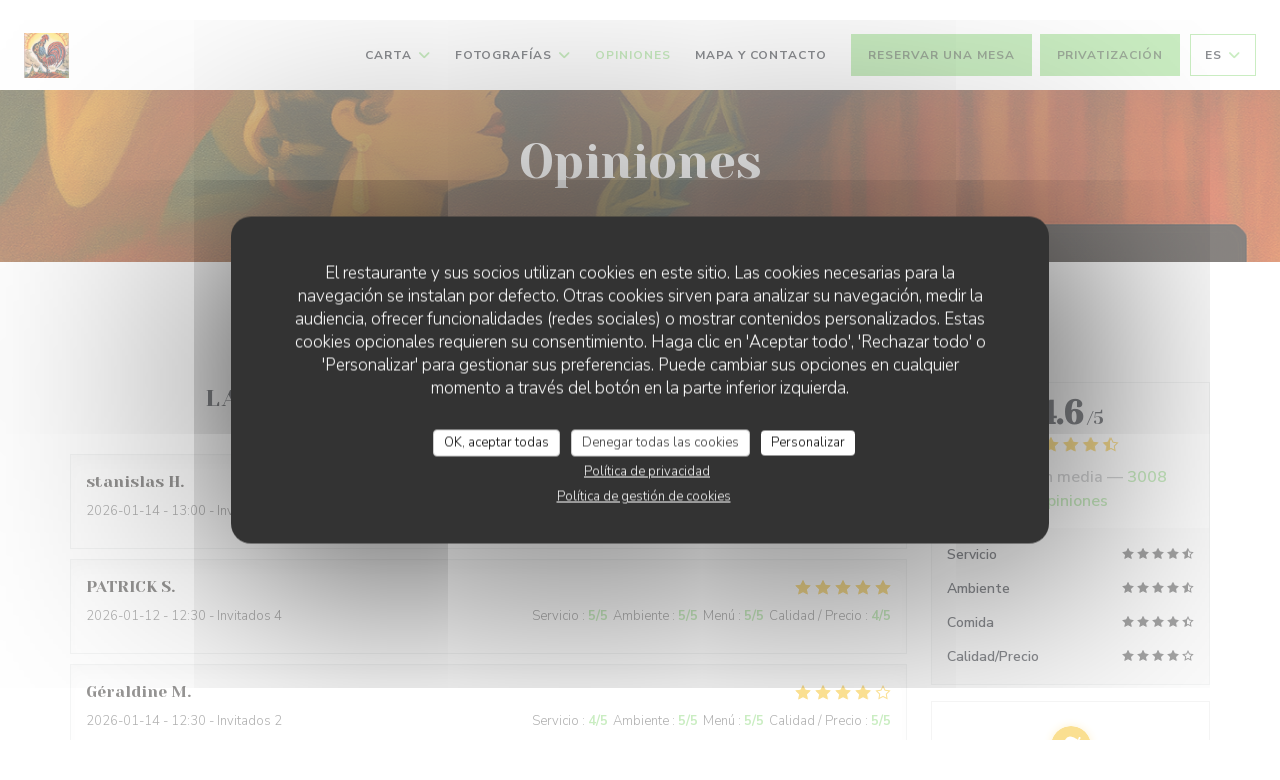

--- FILE ---
content_type: text/html; charset=UTF-8
request_url: https://www.lecoqdebougival.fr/es/opiniones/?page=4
body_size: 14175
content:
<!DOCTYPE html>
<!--[if lt IE 7]>      <html class="no-js lt-ie9 lt-ie8 lt-ie7" lang="es"> <![endif]-->
<!--[if IE 7]>         <html class="no-js lt-ie9 lt-ie8" lang="es"> <![endif]-->
<!--[if IE 8]>         <html class="no-js lt-ie9" lang="es"> <![endif]-->
<!--[if gt IE 8]><!-->
<html class="no-js" lang="es">
	<!--<![endif]-->

	<head>
	<!-- Meta -->
	<meta charset="utf-8">
	<meta http-equiv="X-UA-Compatible" content="IE=edge" />
	<meta name="viewport" content="width=device-width, initial-scale=1">
	<title>Opiniones de clientes de Le Coq De Bougival, BOUGIVAL - Calificación
4,6 de 5</title>

	<!-- Includes -->
	<meta name="description" content="3008 evaluaciones imparciales de cliente de Le Coq De Bougival en
BOUGIVAL. Valoración media: 4,6 de 5..." />



<link rel="canonical" href="https://www.lecoqdebougival.fr/es/opiniones/?page=4" />

<!-- Facebook Like and Google -->
<meta property="og:title" content="Opiniones de clientes de Le Coq De Bougival, BOUGIVAL - Calificación
4,6 de 5 " />
<meta property="og:type" content="website" />
<meta property="og:url" content="http://www.lecoqdebougival.fr/es/opiniones/?page=4" />
<meta property="og:image" content="https://ugc.zenchef.com/3/5/3/4/2/1/1/5/2/8/9/3/1/1753814304_197/c4a69334a57c0ba96bb192a700c30d5a.website.jpg" />
<meta property="og:site_name" content="Zenchef" />
<meta property="fb:admins" content="685299127" />
<meta property="place:location:latitude" content="48.8717106" />
<meta property="place:location:longitude" content="2.1233106" />
<meta property="og:description" content="3008 evaluaciones imparciales de cliente de Le Coq De Bougival en
BOUGIVAL. Valoración media: 4,6 de 5..." />



<script>
	window.restaurantId = 353421;
	window.lang = "es";
	window.API_URL = "//api.zenchef.com/api/v1/";
</script>

	<link rel="alternate" hreflang="x-default" href="https://www.lecoqdebougival.fr/opiniones/?page=4" />
<link rel="alternate" hreflang="es" href="https://www.lecoqdebougival.fr/es/opiniones/?page=4" />
    <link rel="alternate" hreflang="en" href="https://www.lecoqdebougival.fr/en/reviews/?page=4" />
    <link rel="alternate" hreflang="it" href="https://www.lecoqdebougival.fr/it/recensioni/?page=4" />
    <link rel="alternate" hreflang="de" href="https://www.lecoqdebougival.fr/de/rezensionen/?page=4" />
    <link rel="alternate" hreflang="fr" href="https://www.lecoqdebougival.fr/?page=4" />
    <link rel="alternate" hreflang="pt" href="https://www.lecoqdebougival.fr/pt/avaliacoes/?page=4" />
    <link rel="alternate" hreflang="ru" href="https://www.lecoqdebougival.fr/ru/reviews/?page=4" />
    <link rel="alternate" hreflang="cs" href="https://www.lecoqdebougival.fr/cs/hodnocení/?page=4" />
    <link rel="alternate" hreflang="ja" href="https://www.lecoqdebougival.fr/ja/reviews/?page=4" />
    <link rel="alternate" hreflang="zh" href="https://www.lecoqdebougival.fr/zh/reviews/?page=4" />
    <link rel="alternate" hreflang="nl" href="https://www.lecoqdebougival.fr/nl/reviews/?page=4" />
    <link rel="alternate" hreflang="el" href="https://www.lecoqdebougival.fr/el/reviews/?page=4" />
	<link rel="shortcut icon" href="https://ugc.zenchef.com/3/5/3/4/2/1/1/5/2/8/9/3/1/1752246659_161/c78298244926191804ca849ede1d2ee3.thumb.png" />
	<!-- Preconnect to CDNs for faster resource loading -->
	<link rel="preconnect" href="https://cdnjs.cloudflare.com" crossorigin>
	<link rel="preconnect" href="https://fonts.googleapis.com" crossorigin>
	<link rel="preconnect" href="https://fonts.gstatic.com" crossorigin>

	<!-- Google Web Fonts -->
	
	<!-- Critical CSS Inline -->
	<style>
		/* Critical styles for above-the-fold content */
		body {margin: 0;}
        		.container {width: 100%; max-width: 1200px; margin: 0 auto;}
        	</style>

	<!-- Critical CSS -->
	<link rel="stylesheet" href="/css/globals/normalize.css">
	<link rel="stylesheet" href="/css/globals/accessibility.css">
	<link rel="stylesheet" href="/css/globals/11/94db84/_default_/_default_/style.css">

	<!-- Non-critical CSS -->
	<link rel="stylesheet" href="//cdnjs.cloudflare.com/ajax/libs/fancybox/3.5.7/jquery.fancybox.min.css" media="print" onload="this.media='all'">
	<link rel="stylesheet" href="/css/globals/backdrop.css" media="print" onload="this.media='all'">
	<link rel="stylesheet" href="/css/globals/shift-away-subtle.css" media="print" onload="this.media='all'">
	<link rel="stylesheet" href="/css/globals/icomoon.css" media="print" onload="this.media='all'">
	<link rel="stylesheet" href="/css/globals/fontawesome.css" media="print" onload="this.media='all'">
				<link rel="stylesheet" href="/css/globals/11/94db84/_default_/_default_/nav.css" media="print" onload="this.media='all'">
	<link rel="stylesheet" href="/css/globals/11/94db84/_default_/_default_/menus.css" media="print" onload="this.media='all'">
	<link rel="stylesheet" href="/css/css_11/94db84/_default_/_default_/main.css?v=23" media="print" onload="this.media='all'">

	<!-- Fallback for browsers without JS -->
	<noscript>
		<link rel="stylesheet" href="//cdnjs.cloudflare.com/ajax/libs/fancybox/3.5.7/jquery.fancybox.min.css">
		<link rel="stylesheet" href="/css/globals/backdrop.css">
		<link rel="stylesheet" href="/css/globals/shift-away-subtle.css">
		<link rel="stylesheet" href="/css/globals/icomoon.css">
		<link rel="stylesheet" href="/css/globals/fontawesome.css">
		<link rel="stylesheet" href="/css/globals/11/94db84/_default_/_default_/nav.css">
		<link rel="stylesheet" href="/css/globals/11/94db84/_default_/_default_/menus.css">
		<link rel="stylesheet" href="/css/css_11/94db84/_default_/_default_/main.css?v=23">
	</noscript>

	<style>
  </style>

  <style>
    .form-control, .title h2, .navbar, .brand, .btn-simple, .td-name, td, small, .media h2, .subtitle {
    font-family: 'Poppins', 'Helvetica Neue', Helvetica, Arial, sans-serif;
    background-color: #50b7a7;
}

nav ul {
    list-style: none;
    padding: 0;
    background-color: transparent;
    margin: 0;
}

nav ul > a {
    color: black;
}

.filter.filter-color-grey:before {
    background: #fff;
    z-index: 0;
}

.footer-color-black, .footer-transparent {
    background-color: rgb(255, 255, 255);
    color: #DDDDDD;
}

.home-logo {
    display: none;
}

.info-booking {
    display: flex;
    flex-direction: column;
}

.info-booking .title {
    margin-bottom: 0;
}

.rewards-wrap {
    margin: 10px -5px 5px -5px;
}

.info-booking .button-get-started {
    order: 1;
}
.current-page-home .title-area {
    display: none;
}

div.col-md-10 {
    display: none;
}

.current-page-custom .section-header .button-get-started {
 display: none;
}  </style>

	<!-- Widget URL -->
	<script>
		var hasNewBookingWidget = 1;
	</script>
</head>

	<body class="current-page-reviews">
		<a href="#main-content" class="skip-link sr-only-focusable">Saltar al contenido principal</a>

		<!-- Header -->
		<nav class="nav " role="navigation" aria-label="Navegación principal">
	<div class="homelink">
			<a href="/es/" title="Home Le Coq De Bougival">	
			<img class="logo" src="https://ugc.zenchef.com/3/5/3/4/2/1/1/5/2/8/9/3/1/1752246659_161/c78298244926191804ca849ede1d2ee3.png" alt="Logo Le Coq De Bougival"/>
		</a>
	</div>
	<div class="nav-items-wrap ">
		<ul class="nav__items">
	<!-- Menu -->
			<li class="nav__item dropdown-wrap nav__item--menus">
			<a title="Carta" href="/es/menus/">Carta <i class="fa fa-angle-down"></i></a>
			<ul class="dropdown">
									<li>
						<a href="/es/menus/#menu-432711">La Saint Valentin au Coq Hardy animée par le crooner Jean-Jacques Delaunay</a>
					</li>
									<li>
						<a href="/es/menus/#menu-432258">Carte d'hiver 2025 -2026</a>
					</li>
									<li>
						<a href="/es/menus/#menu-451987">Le menu entrée - plat - dessert du Coq</a>
					</li>
									<li>
						<a href="/es/menus/#menu-433863">Menu enfant</a>
					</li>
							</ul>
		</li>
	
	<!-- Gallery -->
			<li class="nav__item dropdown-wrap nav__item--gallery">
			<a title="Fotografías" href="/es/fotografias/">Fotografías <i class="fa fa-angle-down"></i></a>
			<ul class="dropdown">
									<li>
						<a href="/es/fotografias/#le-coq"> Le Coq</a>
					</li>
									<li>
						<a href="/es/fotografias/#la-table"> La table</a>
					</li>
									<li>
						<a href="/es/fotografias/#photos"> PHOTOS</a>
					</li>
				
							</ul>
		</li>
	
	
	<!-- Reviews -->
			<li class="nav__item nav__item--reviews">
			<a title="Opiniones" href="/es/opiniones/?page=4">Opiniones</a>
		</li>
	
	<!-- Events -->
	
	<!-- Press -->
	
	<!-- Restaurants -->
	
	<!-- Custom page -->
	
	<!-- Custom link -->
	
	<!-- Custom button -->
	
	<!-- Contact -->
	<li class="nav__item nav__item--contact">
		<a title="Mapa y Contacto" href="/es/direccion-de-contacto/">Mapa y Contacto</a>
	</li>

	<!-- Language -->
	
	<!-- Buttons -->
	</ul>

		<div class="nav__buttons">
			<!-- Buttons -->
			<div class="buttons-wrap-header">
							<a
			class="btn btn--std btn--booking iframe--widget"
            data-zc-action="open">
						Reservar una mesa					</a>
	
		<a
		data-fancybox data-type='iframe'
		class="btn btn--std btn--privatization iframe--widget"
		href="https://bookings.zenchef.com/privatisation?rid=353421&lang=es&pid=1001&fullscreen&withCloseButton=1"
        rel="noreferer,noopener"
		target="_blank">
				Privatización			</a>
			</div>

			<!-- Language -->
			<div class="dropdown-wrap drodown-wrap--lang btn btn--light">
	<span>
				ES		<i class="fa fa-angle-down"></i>
	</span>
	<ul class="dropdown">
					<li class="lang lang-en">
				<a href="/en/reviews/?page=4">
										EN				</a>
			</li>
					<li class="lang lang-it">
				<a href="/it/recensioni/?page=4">
										IT				</a>
			</li>
					<li class="lang lang-de">
				<a href="/de/rezensionen/?page=4">
										DE				</a>
			</li>
					<li class="lang lang-fr">
				<a href="/avis/?page=4">
										FR				</a>
			</li>
					<li class="lang lang-pt">
				<a href="/pt/avaliacoes/?page=4">
										PT				</a>
			</li>
					<li class="lang lang-ru">
				<a href="/ru/reviews/?page=4">
										RU				</a>
			</li>
					<li class="lang lang-cs">
				<a href="/cs/hodnocení/?page=4">
										CS				</a>
			</li>
					<li class="lang lang-ja">
				<a href="/ja/reviews/?page=4">
										JA				</a>
			</li>
					<li class="lang lang-zh">
				<a href="/zh/reviews/?page=4">
										ZH				</a>
			</li>
					<li class="lang lang-nl">
				<a href="/nl/reviews/?page=4">
										NL				</a>
			</li>
					<li class="lang lang-el">
				<a href="/el/reviews/?page=4">
										EL				</a>
			</li>
			</ul>
</div>

			<!-- Toggle Menu -->
			<div class="burger-button" onclick="display_burger_menu()" role="button" tabindex="0" aria-label="Abrir/cerrar menú" aria-expanded="false" aria-controls="burger-menu">
				<span class="burger-button__item"></span>
				<span class="burger-button__item"></span>
				<span class="burger-button__item"></span>
			</div>
		</div>
	</div>
</nav>

<!-- Burger Menu -->
<div class="burger-menu " id="burger-menu" role="dialog" aria-modal="true" aria-label="Navegación principal">
	<div class="burger-menu-items-wrap">
		<ul class="burger-menu__items">
			<!-- Menu -->
							<li class="burger-menu__item burger-menu__item--menus dropdown-wrap">
					<span>
						<a class="burger-menu__dropdown-link" title="Carta" href="/es/menus/">Carta</a>
						<i class="fa fa-angle-down" onclick="display_burger_dropdown(this)" role="button" tabindex="0" aria-label="Expandir submenú" aria-expanded="false"></i>
					</span>
					<ul class="dropdown">
													<li>
								<a onclick="remove_burger_menu()" href="/es/menus/#menu-432711">La Saint Valentin au Coq Hardy animée par le crooner Jean-Jacques Delaunay</a>
							</li>
													<li>
								<a onclick="remove_burger_menu()" href="/es/menus/#menu-432258">Carte d'hiver 2025 -2026</a>
							</li>
													<li>
								<a onclick="remove_burger_menu()" href="/es/menus/#menu-451987">Le menu entrée - plat - dessert du Coq</a>
							</li>
													<li>
								<a onclick="remove_burger_menu()" href="/es/menus/#menu-433863">Menu enfant</a>
							</li>
											</ul>
				</li>
			
			<!-- Gallery -->
							<li class="burger-menu__item burger-menu__item--gallery dropdown-wrap">
					<span>
						<a class="burger-menu__dropdown-link" title="Fotografías" href="/es/fotografias/">Fotografías</a>
						<i class="fa fa-angle-down" onclick="display_burger_dropdown(this)" role="button" tabindex="0" aria-label="Expandir submenú" aria-expanded="false"></i>
					</span>
					<ul class="dropdown">
													<li>
								<a onclick="remove_burger_menu()" href="/es/fotografias/#le-coq"> Le Coq</a>
							</li>
													<li>
								<a onclick="remove_burger_menu()" href="/es/fotografias/#la-table"> La table</a>
							</li>
													<li>
								<a onclick="remove_burger_menu()" href="/es/fotografias/#photos"> PHOTOS</a>
							</li>
						
											</ul>
				</li>
				
			
			<!-- Reviews -->
							<li class="burger-menu__item burger-menu__item--reviews">
					<a title="Opiniones" href="/es/opiniones/?page=4">Opiniones</a>
				</li>
			
			<!-- Events -->
			
			<!-- Press -->
			
			<!-- Restaurants -->
			
			<!-- Custom page -->
			
			<!-- Custom link -->
			
			<!-- Custom button -->
			
			<!-- Contact -->
			<li class="burger-menu__item burger-menu__item--contact">
				<a title="Mapa y Contacto" href="/es/direccion-de-contacto/">Mapa y Contacto</a>
			</li>
		</ul>

		<!-- Buttons -->
		<div class="buttons-wrap-header">
						<a
			class="btn btn--std btn--booking iframe--widget"
            data-zc-action="open">
						Reservar una mesa					</a>
	
		<a
		data-fancybox data-type='iframe'
		class="btn btn--std btn--privatization iframe--widget"
		href="https://bookings.zenchef.com/privatisation?rid=353421&lang=es&pid=1001&fullscreen&withCloseButton=1"
        rel="noreferer,noopener"
		target="_blank">
				Privatización			</a>
		</div>

		<!-- Language -->
		<ul class="language-list">
			<li class="lang lang-en">
					<a class="btn-circle btn--small btn--ghost" href="/en/reviews/?page=4">
				EN			</a>
				</li>
			<li class="lang lang-it">
					<a class="btn-circle btn--small btn--ghost" href="/it/recensioni/?page=4">
				IT			</a>
				</li>
			<li class="lang lang-de">
					<a class="btn-circle btn--small btn--ghost" href="/de/rezensionen/?page=4">
				DE			</a>
				</li>
			<li class="lang lang-fr">
					<a class="btn-circle btn--small btn--ghost" href="/avis/?page=4">
				FR			</a>
				</li>
			<li class="lang lang-pt">
					<a class="btn-circle btn--small btn--ghost" href="/pt/avaliacoes/?page=4">
				PT			</a>
				</li>
			<li class="lang lang-ru">
					<a class="btn-circle btn--small btn--ghost" href="/ru/reviews/?page=4">
				RU			</a>
				</li>
			<li class="lang lang-cs">
					<a class="btn-circle btn--small btn--ghost" href="/cs/hodnocení/?page=4">
				CS			</a>
				</li>
			<li class="lang lang-ja">
					<a class="btn-circle btn--small btn--ghost" href="/ja/reviews/?page=4">
				JA			</a>
				</li>
			<li class="lang lang-zh">
					<a class="btn-circle btn--small btn--ghost" href="/zh/reviews/?page=4">
				ZH			</a>
				</li>
			<li class="lang lang-nl">
					<a class="btn-circle btn--small btn--ghost" href="/nl/reviews/?page=4">
				NL			</a>
				</li>
			<li class="lang lang-el">
					<a class="btn-circle btn--small btn--ghost" href="/el/reviews/?page=4">
				EL			</a>
				</li>
	</ul>

		<!-- Social media -->
			<ul class="social-media-wrap">
					<li  >
				<a class="btn-square btn--light" href="https://www.facebook.com/LeCoqDeBougival/" rel="noreferer,noopener" target="_blank" title="Facebook">
					<i class="fab fa-facebook" aria-hidden="true"></i>
					<span class="sr-only">Facebook ((abre en una nueva ventana))</span>
				</a>
			</li>
		
		
					<li  >
				<a class="btn-square btn--light" href="https://www.instagram.com/coqdebougival/" rel="noreferer,noopener" target="_blank" title="Instagram">
					<i class="fab fa-instagram" aria-hidden="true"></i>
					<span class="sr-only">Instagram ((abre en una nueva ventana))</span>
				</a>
			</li>
			</ul>
	</div>
</div>

<!-- Hero Picture -->
<div class="hero-picture hero-picture--small reveal" style="background-image: url('https://www.lecoqdebougival.fr/i/le-coq-de-bougival/3/5/3/4/2/1/1/5/2/8/9/3/1/1760534007_371/1fe75b3894df92937a488469945167c5.small_original.jpg');">
	<div class="hero-picture__content page-content page-content--xl">
		<h1 class="hero-picture__title text--center reveal-2">Opiniones</h1>
	</div>
</div>
<div class="page-content-wrap grid grid-1-col grid-gap-md">
	<section class="s--reviews page-content page-content--xl grid grid-w-sidebar reveal-1">
		<div class="reviews-wrap">
			<!-- content -->
			<html><head><link rel="shortcut icon" href="/build/favicon.ico"><link href="/build/bundle.f9287.css" rel="stylesheet" media="only x" onload="this.media='all'"><noscript><link rel="stylesheet" href="/build/bundle.f9287.css"></noscript><script crossorigin="anonymous" src="/build/bundle.095a0.esm.js" type="module"></script><script nomodule="" src="/build/polyfills.a3b7c.js"></script><script nomodule="" defer="defer" src="/build/bundle.030f3.js"></script></head><body></body></html>			<div class="my-preact-app">
				<script type="application/json">
					{
					"templateId": "11"
					}
				</script>
			</div>
		</div>

		<div class="side sticky">
			<div class="reviews__global reviews__global--side">
	<div class="reviews-global__average">
		<div>
			<span class="reviews-global__note">4.6</span>
			<span class="reviews-global__total">/5</span>
		</div>

		<div>
			<div class="stars">
				<span class="stars__filled" style="width: 91.576%"></span>
			</div>
			<p class="reviews-global__number">Valoración media — <span>3008 Opiniones</span></p>
		</div>
	</div>
	
	<div class="reviews-global__details">
		<div class="reviews-global__criterion">
			<span>Servicio</span>
			<div class="stars">
				<span class="stars__filled-black" style="width: 92%"></span>
			</div>
		</div>
		<div class="reviews-global__criterion">
			<span>Ambiente</span>
			<div class="stars">
				<span class="stars__filled-black" style="width: 92%"></span>
			</div>
		</div>
		<div class="reviews-global__criterion">
			<span>Comida</span>
			<div class="stars">
				<span class="stars__filled-black" style="width: 90%"></span>
			</div>
		</div>
		<div class="reviews-global__criterion">
			<span>Calidad/Precio</span>
			<div class="stars">
				<span class="stars__filled-black" style="width: 86%"></span>
			</div>
		</div>
	</div>
</div><div class="reviews__verified">
	<img src="/img/badge-avis-zenchef.png" alt="100% de opiniones comprobadas">
	<div class="reviews-verified__text">
		<h4>100% de opiniones comprobadas</h4>
		<p>Solo los clientes que reservaron dejaron su opinión</p>
	</div>
</div>		</div>
	</section>

	<!-- Widgets TripAdvisor -->
	</div>

<footer>
	<div class="footer__top">
		<div class="footer-top__content page-content page-content--xl text--sm grid grid-4-col grid-gap-md">
			<div class="footer__infos">
				<h3>Le Coq De Bougival</h3>
				<div class="grid grid-1-col grid-gap-xs">
					<a class="restaurant-address" href="https://www.google.com/maps/dir/?api=1&destination=Le+Coq+De+Bougival+15+Bis+Quai+Rennequin+Sualem++78380+BOUGIVAL+fr" target="_blank" rel="noreferer,noopener">
	15 Bis Quai Rennequin Sualem		78380 BOUGIVAL	<span class="sr-only"> ((abre en una nueva ventana))</span>
</a>
					<a class="restaurant-phone" href="tel:0130782000">01 30 78 20 00</a>                    				</div>
			</div>
			<div class="footer__btns">
				<h5>Reserva</h5>
				<hr class="divider--white divider--small">
				<div class="grid grid-1-col grid-gap-sm">
								<a
			class="btn btn--std btn--small btn--booking iframe--widget"
            data-zc-action="open">
						Reservar una mesa					</a>
	
		<a
		data-fancybox data-type='iframe'
		class="btn btn--std btn--small btn--privatization iframe--widget"
		href="https://bookings.zenchef.com/privatisation?rid=353421&lang=es&pid=1001&fullscreen&withCloseButton=1"
        rel="noreferer,noopener"
		target="_blank">
				Privatización			</a>
				</div>
			</div>
			<div class="footer__socials">
				<h5>Seguirnos</h5>
				<hr class="divider--white divider--small">
					<ul class="social-media-wrap">
					<li  >
				<a class="btn-square btn--light btn--small" href="https://www.facebook.com/LeCoqDeBougival/" rel="noreferer,noopener" target="_blank" title="Facebook">
					<i class="fab fa-facebook" aria-hidden="true"></i>
					<span class="sr-only">Facebook ((abre en una nueva ventana))</span>
				</a>
			</li>
		
		
					<li  >
				<a class="btn-square btn--light btn--small" href="https://www.instagram.com/coqdebougival/" rel="noreferer,noopener" target="_blank" title="Instagram">
					<i class="fab fa-instagram" aria-hidden="true"></i>
					<span class="sr-only">Instagram ((abre en una nueva ventana))</span>
				</a>
			</li>
			</ul>
				<a data-fancybox data-type="iframe" href="//nl.zenchef.com/optin-form.php?rpid=rpid_WH4167F6&lang=es" class="btn btn--std btn--small btn--newsletter" rel="noreferer,noopener" target="_blank">
		Boletín	</a>
			</div>
						<div class="footer__rewards">
				<h5>recompensas</h5>
				<hr class="divider--white divider--small">
					<div class="rewards-wrap">
		
					<div class="reward tippy" data-tippy-content="Fait Maison">
				<img src="/img/rewards/reward_fait-maison.png" alt="Fait maison"/>
			</div>
		
				
		
		
		
					<div class="reward tippy" data-tippy-content="Restaurant de qualité - Collège Culinaire de France">
				<img src="/img/rewards/reward_restaurant_de_qualite.png" alt="Restaurant de qualité"/>
			</div>
		
		
		
		
		
		<!--  -->
	</div>
			</div>
					</div>
	</div>
	<div class="footer__bottom">
		<div class="footer-bottom__content flex-wrap page-content page-content--xl text--sm">
			<p class="footer__copyright">
	&copy; 2026 Le Coq De Bougival — Creación de página web de restaurante con 	<a href="https://www.zenchef.com/" rel="noopener" target="_blank" class="zcf-link">Zenchef<span class="sr-only"> ((abre en una nueva ventana))</span></a>
</p>
			<p class="footer__links">
    	<a class="separator-tiny" href="/es/notas-legales/" rel="nofollow" target="_blank">Menciones legales<span class="sr-only"> ((abre en una nueva ventana))</span></a>
	<a class="separator-tiny" href="https://bookings.zenchef.com/gtc?rid=353421&host=www.lecoqdebougival.fr" rel="nofollow" target="_blank">TÉRMINOS DE USO<span class="sr-only"> ((abre en una nueva ventana))</span></a>
	<a class="separator-tiny" href="/es/politica-de-privacidad/" rel="nofollow" target="_blank">Política de protección de datos personales<span class="sr-only"> ((abre en una nueva ventana))</span></a>
	<a class="separator-tiny" href="/es/politica-cookies/" rel="nofollow" target="_blank">Política de cookies<span class="sr-only"> ((abre en una nueva ventana))</span></a>
</p>
		</div>
	</div>
</footer>

<!-- Loader -->
<div class="loader-wrap loader-wrap--">
	<div class="loader">
		<div class="homelink">
			<a href="/es/" title="Home Le Coq De Bougival">	
			<img class="logo" src="https://ugc.zenchef.com/3/5/3/4/2/1/1/5/2/8/9/3/1/1752246659_161/c78298244926191804ca849ede1d2ee3.png" alt="Logo Le Coq De Bougival"/>
		</a>
	</div>	</div>
</div>
<!-- JS -->
<script>
	var template = '11';
	var templateIdForWidget = '11';
</script>
<script src="//ajax.googleapis.com/ajax/libs/jquery/3.4.1/jquery.min.js"></script>
<script src="/js/libs/jquery.form.js?v=23"></script>
<script src="/js/libs/jquery.validate.js?v=23"></script>
<script src="/js/libs/jquery.validate.ajax.js?v=23"></script>
<!-- <script src="/js/libs/modernizr-3.6.0.min.js?v=23"></script> -->
<script src="//cdnjs.cloudflare.com/ajax/libs/fancybox/3.5.7/jquery.fancybox.min.js"></script>
<script src="/js/libs/popper.min.js?v=23"></script>
<script src="/js/libs/tippy-bundle.iife.min.js?v=23"></script>

<script src="/js/globals/script.js?v=23"></script>
<script src="/js/globals/getRestoIdKonamiCode.js?v=23"></script>

	<script src="/js/js_11/main.js?v=23"></script>




<!-- Includes -->
<div id="modal-contact" class="modal" style="display: none; max-width: 500px;">
	<h3>¿Desea ponerse en contacto con nosotros? <br />
Rellene el siguiente formulario.</h3>
	<form name="contact-form" class="form" id="contact-form" action="#" novalidate="novalidate">
	<input type="hidden" name="restaurant_public_id" id="restaurant_public_id" value="rpid_WH4167F6">
	<input type="hidden" name="lang" id="lang" value="es">
	<input type="hidden" name="token" id="token" value="f411c78266b982afac8bd64be253b2b4">

	<div class="input--small">
		<input type="text" name="firstname" id="firstname" value="" placeholder="Título *" aria-label="Título" autocomplete="given-name" required="required" aria-required="true" title="Este campo es obligatorio">
	</div>

	<div class="input--small">
		<input type="text" name="lastname" id="lastname" value="" placeholder="Nombre *" aria-label="Nombre" autocomplete="family-name" required="required" aria-required="true" title="Este campo es obligatorio">
	</div>

	<div class="input--small">
		<input type="email" name="email" id="email" value="" placeholder="Su dirección de email *" aria-label="Su dirección de email" autocomplete="email" required="required" aria-required="true" title="Este campo es obligatorio" data-msg-email="Introduzca un email válido">
	</div>

	<div class="input--small">
		<input type="text" name="phone" id="phone" value="" placeholder="Numero de teléfono *" aria-label="Numero de teléfono" autocomplete="tel" required="required" aria-required="true" title="Este campo es obligatorio">
	</div>

	<div class="input--full">
		<textarea name="message" id="message" placeholder="Mensaje" aria-label="Mensaje" rows="6"></textarea>
	</div>
        <div class="input--full" style="font-size:10px !important;">
        De acuerdo con la normativa de protección de datos, puede ejercer su derecho a no recibir comunicaciones comerciales inscribiéndose en la Lista Robinson: <a href="https://www.listarobinson.es" target="_blank" rel="noopener noreferrer">listarobinson.es</a>. Para más información sobre el tratamiento de sus datos, consulte nuestra <a href="/es/politica-de-privacidad/" target="_blank">política de privacidad</a>.    </div>
    
	<input class="btn btn--std input--full" type="submit" id="send" value="Enviar">

	<div class="step2 hidden">
		<strong>¡Gracias! </strong>Hemos recibido su mensaje. Nos pondremos en contacto con usted lo antes posible.<br>Para cualquier solicitud de reserva, haga clic directamente en el botón Reservar.	</div>
</form>
</div>    <script id="restaurantJsonLd" type="application/ld+json">
{
    "@context":"https://schema.googleapis.com"
    ,"@type":"Restaurant"
    ,"@id":"https://www.lecoqdebougival.fr"
    ,"image":"https://ugc.zenchef.com/3/5/3/4/2/1/1/5/2/8/9/3/1/1753814304_197/c4a69334a57c0ba96bb192a700c30d5a.website.jpg"
    ,"name":"Le Coq De Bougival"
    ,"address":{
        "@type":"PostalAddress",
        "addressLocality":"BOUGIVAL",
        "postalCode":"78380",
        "streetAddress":"15 Bis Quai Rennequin Sualem",
        "addressCountry":"FR",
        "addressRegion":"BOUGIVAL"
    }
    ,"priceRange":"€"
    ,"servesCuisine":["Hecho en casa","productos frescos","tradicional","Producto regional"]    ,"telephone":"0130782000"
    ,"url":"https://www.lecoqdebougival.fr"
    ,"geo":{
        "@type":"GeoCoordinates",
        "latitude":"48.8717106",
        "longitude":"2.1233106"
    }
        ,"logo":"https://ugc.zenchef.com/3/5/3/4/2/1/1/5/2/8/9/3/1/1753814304_197/c4a69334a57c0ba96bb192a700c30d5a.website.jpg"
    
        ,"potentialAction":[
    {
        "@type":"ReserveAction",
        "target":{
            "@type":"EntryPoint",
            "urlTemplate":"https://www.lecoqdebougival.fr/es/reservar-una-mesa/?lang=es&rid=353421",
            "inLanguage":"es",
            "actionPlatform":[
                "http://schema.org/MobileWebPlatform",
                "http://schema.org/DesktopWebPlatform",
                "http://schema.org/IOSPlatform",
                "http://schema.org/AndroidPlatform"
            ]
        },
        "result":{
            "@type":"FoodEstablishmentReservation",
            "name":"Reservar una mesa"
        }
    }
    ]
    
        ,"aggregateRating": {
        "@type": "AggregateRating",
	    "worstRating": "0",
	    "bestRating": "5",
	    "ratingValue": "4.6",
	    "ratingCount": "3008"
	}
	
        ,"acceptsReservations" : "yes"
    
    ,"hasMenu":"https://www.lecoqdebougival.fr/es/menus/"

    
    
    
    
                ,"award": ""
            
    
    
        ,
    "review": [

    ]
    }
</script><script src="/js/libs/tarteaucitron/tarteaucitron.js?v=3"></script>
<style>
    /* Hide tarteaucitron button icons */
    #tarteaucitronRoot .tarteaucitronCheck::before,
    #tarteaucitronRoot .tarteaucitronCross::before,
    #tarteaucitronRoot .tarteaucitronPlus::before {
        display: none !important;
    }
    
    /* Remove text shadow from Allow/Deny buttons */
    #tarteaucitronRoot .tarteaucitronAllow,
    #tarteaucitronRoot .tarteaucitronDeny {
        text-shadow: none !important;
    }
    
    /* Replace icon with Cookies button */
    #tarteaucitronIcon #tarteaucitronManager {
        background: #333;
        border-radius: 4px !important;
        padding: 10px 20px !important;
    }
    
    #tarteaucitronIcon #tarteaucitronManager img {
        display: none !important;
    }
    
    #tarteaucitronIcon #tarteaucitronManager:after {
        content: "🍪";
        color: #fff;
        font-size: 20px !important;
        line-height: 1;
    }
    
    #tarteaucitronIcon #tarteaucitronManager:hover {
        background: #555;
    }
    
    /* Change button colors to neutral (no red/green) */
    #tarteaucitronRoot .tarteaucitronAllow,
    #tarteaucitronRoot .tarteaucitronDeny {
        background-color: #ffffff !important;
        color: #333333 !important;
        border: 1px solid #cccccc !important;
    }
    
    #tarteaucitronRoot .tarteaucitronAllow:hover,
    #tarteaucitronRoot .tarteaucitronDeny:hover {
        background-color: #f5f5f5 !important;
    }
    
    /* Visual feedback for selected state - change background color */
    #tarteaucitronRoot .tarteaucitronIsAllowed .tarteaucitronAllow {
        background-color: #4a90e2 !important;
        color: #ffffff !important;
        border-color: #4a90e2 !important;
    }
    
    #tarteaucitronRoot .tarteaucitronIsDenied .tarteaucitronDeny {
        background-color: #7a7a7a !important;
        color: #ffffff !important;
        border-color: #7a7a7a !important;
    }
    
    /* Reduce font size for disclaimer paragraph */
    #tarteaucitronInfo {
        font-size: 13px !important;
        line-height: 1.4 !important;
    }
    
    /* Also apply neutral colors to Accept All/Deny All buttons */
    #tarteaucitronRoot #tarteaucitronAllAllowed,
    #tarteaucitronRoot #tarteaucitronAllDenied,
    #tarteaucitronRoot .tarteaucitronCTAButton {
        background-color: #ffffff !important;
        color: #333333 !important;
        border: 1px solid #cccccc !important;
    }
    
    #tarteaucitronRoot #tarteaucitronAllAllowed:hover,
    #tarteaucitronRoot #tarteaucitronAllDenied:hover,
    #tarteaucitronRoot .tarteaucitronCTAButton:hover {
        background-color: #f5f5f5 !important;
    }
    
    /* When Accept All is clicked */
    #tarteaucitronRoot #tarteaucitronAllAllowed:active,
    #tarteaucitronRoot #tarteaucitronAllAllowed:focus {
        background-color: #4a90e2 !important;
        color: #ffffff !important;
    }
    
    /* When Deny All is clicked */
    #tarteaucitronRoot #tarteaucitronAllDenied:active,
    #tarteaucitronRoot #tarteaucitronAllDenied:focus {
        background-color: #7a7a7a !important;
        color: #ffffff !important;
    }
    
    /* Style cookie policy and privacy policy as white text links */
    #tarteaucitron #tarteaucitronCookiePolicyUrlDialog,
    #tarteaucitron #tarteaucitronPrivacyUrlDialog {
        background: transparent !important;
        color: #fff !important;
        font-size: 13px !important;
        margin-bottom: 3px !important;
        margin-left: 7px !important;
        padding: 0 !important;
        border: 0 !important;
        border-radius: 0 !important;
        display: inline-block !important;
        line-height: normal !important;
        font-family: inherit !important;
        font-weight: normal !important;
        text-align: center !important;
        vertical-align: baseline !important;
        cursor: pointer !important;
        text-decoration: underline !important;
    }
    
    #tarteaucitron #tarteaucitronCookiePolicyUrlDialog:hover,
    #tarteaucitron #tarteaucitronPrivacyUrlDialog:hover {
        text-decoration: none !important;
    }
    
    /* For the ones in the alert banner */
    #tarteaucitronAlertBig #tarteaucitronCookiePolicyUrl,
    #tarteaucitronAlertBig #tarteaucitronPrivacyUrl {
        background: transparent !important;
        color: #fff !important;
        font-size: 13px !important;
        margin-bottom: 3px !important;
        margin-left: 7px !important;
        padding: 0 !important;
        display: inline-block !important;
        cursor: pointer !important;
        text-decoration: underline !important;
        border: 0 !important;
    }
    
    #tarteaucitronAlertBig #tarteaucitronCookiePolicyUrl:hover,
    #tarteaucitronAlertBig #tarteaucitronPrivacyUrl:hover {
        text-decoration: none !important;
    }
    
    /* Change font size from 16px to 13px for all these buttons */
    #tarteaucitronAlertBig #tarteaucitronCloseAlert,
    #tarteaucitronAlertBig #tarteaucitronPersonalize,
    #tarteaucitronAlertBig #tarteaucitronPersonalize2,
    .tarteaucitronCTAButton,
    #tarteaucitronRoot .tarteaucitronDeny,
    #tarteaucitronRoot .tarteaucitronAllow {
        font-size: 13px !important;
    }
    
    /* Ensure consistent border radius for action buttons only */
    #tarteaucitronAlertBig #tarteaucitronCloseAlert {
        border-radius: 4px !important;
    }
</style>
<script>
    // Define Waze embed service
    tarteaucitron.services = tarteaucitron.services || {};
    tarteaucitron.services.wazeembed = {
        "key": "wazeembed",
        "type": "api",
        "name": "Waze Map (Google)",
        "uri": "https://www.waze.com/legal/privacy",
        "needConsent": true,
        "cookies": ['NID', 'SID', 'HSID', 'APISID', 'SAPISID', '1P_JAR'],
        "js": function () {
            "use strict";
            tarteaucitron.fallback(['wazeembed'], function (x) {
                var frame_title = tarteaucitron.getElemAttr(x, "title") || 'Waze map iframe',
                    width = tarteaucitron.getElemAttr(x, "data-width") || '100%',
                    height = tarteaucitron.getElemAttr(x, "data-height") || '400',
                    url = tarteaucitron.getElemAttr(x, "data-url");

                return '<iframe title="' + frame_title + '" src="' + url + '" width="' + width + '" height="' + height + '" style="border: 0; width: 100%;" allowfullscreen></iframe>';
            });
        },
        "fallback": function () {
            "use strict";
            var id = 'wazeembed';
            tarteaucitron.fallback(['wazeembed'], function (elem) {
                elem.style.width = '100%';
                elem.style.height = '400px';
                return tarteaucitron.engage(id);
            });
        }
    };

    $(document).ready(function() {
        //Facebook
        (tarteaucitron.job = tarteaucitron.job || []).push('facebook');

        //Twitter
        (tarteaucitron.job = tarteaucitron.job || []).push('twitter');

        //Google jsAPI
        (tarteaucitron.job = tarteaucitron.job || []).push('jsapi');
        
        //Waze Maps
        (tarteaucitron.job = tarteaucitron.job || []).push('wazeembed');

        
        
        
        tarteaucitron.init({
            "hashtag": "#tarteaucitron",
            "highPrivacy": true,
            "orientation": "middle",
            "adblocker": false,
            "showAlertSmall": false,
            "cookieslist": true,
            "removeCredit": true,
            "mandatory": true,
            "mandatoryCta": false,
            "iconPosition": "BottomLeft",
            "googleConsentMode": true,
            "showDetailsOnClick": false,
            "privacyUrl": "/es/politica-de-privacidad/",
            "cookiePolicyUrl": "/es/politica-cookies/",
        });

    });
</script>
<!-- Zenchef Widget SDK -->
<script>;(function (d, s, id) {const el = d.getElementsByTagName(s)[0]; if (d.getElementById(id) || el.parentNode == null) {return;} var js = d.createElement(s);  js.id = id; js.async = true; js.src = 'https://sdk.zenchef.com/v1/sdk.min.js';  el.parentNode.insertBefore(js, el); })(document, 'script', 'zenchef-sdk')</script>
<div
        class="zc-widget-config"
        data-restaurant="353421"
        data-lang="es"
></div>
</body>

</html>


--- FILE ---
content_type: text/html; charset=utf-8
request_url: https://bookings.zenchef.com/results?sdk=1&withCloseButton=1&rid=353421&lang=es&showCollapsed=1
body_size: 45697
content:
<!DOCTYPE html><html lang="es"><head><meta charSet="utf-8"/><meta name="viewport" content="width=device-width"/><meta name="next-head-count" content="2"/><script type="text/javascript" src="https://d3f8478c3e24.edge.captcha-sdk.awswaf.com/d3f8478c3e24/jsapi.js"></script><link rel="shortcut icon" type="image/x-icon" href="/favicon.ico"/><script>document.addEventListener('touchstart', function() {});</script><script defer="">!function(f,b,e,v,n,t,s){if(f.fbq)return;n=f.fbq=function(){n.callMethod?
                n.callMethod.apply(n,arguments):n.queue.push(arguments)};if(!f._fbq)f._fbq=n;n.push=n;n.loaded=!0;n.version='2.0';
                n.queue=[];t=b.createElement(e);t.async=!0;
                t.src=v;s=b.getElementsByTagName(e)[0];
                s.parentNode.insertBefore(t,s)}(window, document,'script','https://connect.facebook.net/en_US/fbevents.js');
                fbq('init', '');
                fbq('track', 'PageView');</script><noscript><img height="1" width="1" style="display:none" src="https://www.facebook.com/tr?id=&amp;ev=PageView&amp;noscript=1"/></noscript><style>
            html,
            body {
              touch-action: auto;
            }
            body {
              font-family:
                DM Sans,
                Helvetica,
                sans-serif;
              margin: 0;
              font-size: 13px;
              background-color: transparent;
            .os-theme-zenchef {
                --os-size: 8px;
              }
            }

            @media (max-width: 500px) {
              body {
                background-color: transparent;
              }
            }

            @media only screen and (max-device-width: 500px) {
              body {
                
                
              }
            }

            @supports (-webkit-overflow-scrolling: touch) {
              body {
                font-size: 18px;
                /* CSS specific to iOS devices */
              }
            }

            * {
              box-sizing: border-box;
            }
            input,
            textarea {
              -webkit-appearance: none;
              font-family:
                DM Sans,
                Helvetica,
                sans-serif;
            }

            @media screen and (-ms-high-contrast: active), (-ms-high-contrast: none) {
              select::-ms-expand {
                display: none;
              }
              textarea {
                overflow: auto;
              }
              input::-ms-clear {
                width: 0;
                height: 0;
              }
              #made-by-zenchef {
                width: 100%;
                text-align: center;
              }
            }
            #main-modal-body {
              container-type: inline-size;
              transition:
                height 0.4s cubic-bezier(0.33, 1, 0.68, 1),
                background-color 0.2s ease-in;
              overflow-y: auto;
            }
            :focus-visible {
              outline: 1px solid var(--colors-border-neutral-on-brand-bold);
              outline-offset: 1px;
            }
          </style><style data-styled="" data-styled-version="5.3.1"></style><link data-next-font="" rel="preconnect" href="/" crossorigin="anonymous"/><link rel="preload" href="/_next/static/css/a2c722778a2f55df.css" as="style"/><link rel="stylesheet" href="/_next/static/css/a2c722778a2f55df.css" data-n-g=""/><link rel="preload" href="/_next/static/css/fa981ae8e3aa961a.css" as="style"/><link rel="stylesheet" href="/_next/static/css/fa981ae8e3aa961a.css" data-n-g=""/><noscript data-n-css=""></noscript><script defer="" nomodule="" src="/_next/static/chunks/polyfills-42372ed130431b0a.js"></script><script src="/_next/static/chunks/webpack-69c8e63911842ba0.js" defer=""></script><script src="/_next/static/chunks/framework-ee832f5d8d5592a3.js" defer=""></script><script src="/_next/static/chunks/main-9bbd3f5e07f42754.js" defer=""></script><script src="/_next/static/chunks/09250af9-82cd40766b1639b5.js" defer=""></script><script src="/_next/static/chunks/4009-c1a601a269c49084.js" defer=""></script><script src="/_next/static/chunks/pages/_app-6ab1671a7a4219f5.js" defer=""></script><script src="/_next/static/chunks/2516-db39f07b9ec7ce70.js" defer=""></script><script src="/_next/static/chunks/8440-ae20de2a119ac850.js" defer=""></script><script src="/_next/static/chunks/2565-1ea928f4eb0043ed.js" defer=""></script><script src="/_next/static/chunks/8097-a870b04261badc6d.js" defer=""></script><script src="/_next/static/chunks/2712-d04d7d95c539db4a.js" defer=""></script><script src="/_next/static/chunks/pages/results-1c474bdb9bf7a37a.js" defer=""></script><script src="/_next/static/6f7aa029-a3db-4aa5-9487-8ce818bcefe0/_buildManifest.js" defer=""></script><script src="/_next/static/6f7aa029-a3db-4aa5-9487-8ce818bcefe0/_ssgManifest.js" defer=""></script><style data-styled="" data-styled-version="5.3.1"></style></head><body><div id="__next"></div><script id="__NEXT_DATA__" type="application/json">{"props":{"pageProps":{"namespacesRequired":["translation"]},"initialState":{"appStoreState":{"isDisabled":false,"shouldDisplayShopVoucher":true,"theme":{"breakpoints":[400,1200,1400],"paddings":[0,"5px","10px","15px","20px"],"space":[0,"5px","10px","15px","20px"],"maxWidths":["none",298,400,598,700],"borders":{"borderRight":{"grey":"1px solid #d5d6d7"},"red":"1px solid red","blue":"1px solid blue","transparent":"1px solid transparent","grey":["1px solid #d5d6d7","1px solid #56595f","1px solid #d5d6d7","1px solid #dbd9da"],"primary":"1px solid #cbe3c1","dashedPrimary":"1px dashed #cbe3c1"},"colors":{"primary":"#cbe3c1","blue":{"default":"#4980CC","light":"#4366b0","veryLight":"rgba(73,128,204,0.1)","dark":"#265089","slightlyDark":"rgba(38,80,137,0.1)"},"green":{"default":"#58BE9f","veryLight":"rgba(88,190,159,0.1)"},"red":{"default":"#eb5160","veryLight":"rgba(235,81,96,0.1)"},"yellow":{"default":"#f7b60e","veryLight":"rgba(247,182,14,0.1)"},"orange":{"default":"#f59e64"},"grey":{"default":"#a5a6ad","cool":"#cdced1","light":"#dddddf","lighter":"#f3f3f3","veryLight":"#f7f7f7","dark":"#a5a6ad","separator":"#e9eaeb"},"white":{"default":"#ffffff","cool":"#F0F0F1","light":"#F6F7F7"},"black":{"default":"#282b38","cool":"#282b38","light":"#696B74","veryLight":"#646060"},"dayAvailabilities":{"full":"#abacaf","unavailable":"#abacaf","withMenu":"rgba(203,227,193,0.6)"},"label":{"grey":["#808387"],"black":["#2c3037"]},"primaryDark":"#aed39e","primaryDarker":"#90c37b"},"fontSizes":{"xxs":"0.77em","xs":"0.85em","s":"0.92em","sm":"0.93em","m":"1em","l":"1.23em","xl":"1.38em","xxl":"1.62em","xxxl":"1.85em"},"top":{"xxs":"0.77em","xs":"0.85em","s":"2.1em","m":"1em","l":"1.23em","xl":"1.38em","xxl":"1.62em","xxxl":"1.85em"},"radii":[0,8,12,16,30],"heights":[0,20,35,45,65,70],"minHeights":[0,20,35,45,65,70],"fontSize":[10,12,14,16],"fontWeights":{"0":400,"1":500,"2":700,"400":400,"500":500,"700":700},"borderWidths":[0,"1px"],"buttons":{"primary":{"backgroundColor":"#cbe3c1","color":"white",":hover":{"backgroundColor":{"default":"#eb5160","veryLight":"rgba(235,81,96,0.1)"}}}},"shadows":["0 2px 4px 0 rgba(0, 0, 0, 0.05)","0 2px 4px 0 rgba(0, 0, 0, 0.1);","0 0 8px 0 rgba(255, 255, 255, 0.15)","0 2px 4px 0 rgba(203,227,193,0.5)","0 4px 8px 0 rgba(0, 0, 0, 0.1)","0 4px 16px 0 rgba(0, 0, 0, 0.2)","0 0 6px rgba(0, 0, 0, 0.1)","0 2px 4px rgba(203,227,193,0.3)","0 0 0 0.2rem rgba(203,227,193,0.3)"]},"pendingBookingId":null,"bookingUuid":null,"isShopWidget":false,"newPathname":null,"analytics":null,"formValidationError":{"eula_accepted":false,"consent_loosing_confirmation":false,"firstname":false,"lastname":false,"email":false,"phone_number":false,"country":false,"civility":false},"apiValidationError":{},"name":"Le Coq De Bougival","sha256":"","widgetParameters":{"primaryColor":"cbe3c1"},"isFullscreen":false,"isInUpdateFlow":false,"timestamp":null,"authToken":null,"mini":false,"hideLang":false,"initialized":false,"initializedSSR":true,"language":"es","language_availabilities":["en","es","it","de","fr","pt","nl","sv","no","da"],"restaurantCountry":"fr","restaurantLanguage":"fr","query":{"sdk":"1","withCloseButton":"1","rid":"353421","lang":"es","showCollapsed":"1"},"restaurantId":"353421","groups":[],"publishers":[],"hasConnectedVouchers":false,"paymentMethods":null,"rooms":[{"id":13336,"name":"Cheminée","name_translations":{"en":"Cheminée"}},{"id":60800,"name":"Etages piano","name_translations":{"fr":"Etages piano"}},{"id":60801,"name":"Salon coq + fumoir","name_translations":{"fr":"Salon coq + fumoir"}},{"id":60802,"name":"Brasserie","name_translations":{"fr":"Brasserie"}},{"id":60803,"name":"Patio","name_translations":{"fr":"Patio"}},{"id":100493,"name":"terrasse bas","name_translations":{"fr":"terrasse bas"}},{"id":100492,"name":"haut terrasse gauche","name_translations":{"fr":"haut terrasse gauche"}},{"id":60937,"name":"haut terrasse droite","name_translations":{"fr":"haut terrasse droite"}},{"id":100494,"name":"jardin","name_translations":{"fr":"jardin"}}],"wish":{"pax":2,"day":"2026-01-17","offers":[],"waiting_list":false,"room_id":null},"offers":[],"selectedHighlightedOffer":null,"previousWish":{},"suggestedRestaurantIds":[],"suggestedAppStores":{},"suggestedAppStoresInitialized":false,"sourceRestaurantId":null,"colorMode":"light","today":"2026-01-17T04:06:31.632Z","nowLocal":"2026-01-17T04:06:31.632Z","hasStockTable":false,"hasRoomSelection":false,"isRoomMandatory":false,"restaurantSpecificCommentsByDay":{"2026-01-17":null},"isTestRestaurant":false,"nearSlots":[],"restaurantComment":{"fr":"Le Coq vous attend dans son nouvel écrin!\n\nAu delà de 12 couverts ou pour les séminaires, mariages ou toutes privatisations pro ou privées, merci d'écrire à : coqdebougival@gmail.com et nous serons ravis de vous accompagner pour l'organisation de votre évènement!\n\nÀ très bientôt!\nToute l'équipe du Coq"},"error":"","mandatoryFields":{"firstname":"required","lastname":"required","email":"required","phone_number":"required","country":"required","comment":"displayed","private_comment":"hidden","prescriber_id":"hidden","customersheet.customer_company_id":"hidden","civility":"required","url":"hidden","customersheet.vip":"hidden","waiter_id":"hidden","slots_count":"hidden","voucher_code":"displayed"},"customFields":[],"customFieldsPrivatisation":[],"reservationAutoConf":null,"phone":"+33130782000","printedPhone":null,"isLoading":false,"tagManager":null,"facebookPixel":"","type":null,"acl":["partner_meta","event","zensite","resa","review","settings","pos_connection","credit_card_deposit","reconf_request","custom_print","manager_code","prescribers","attach_files","google_search","customer_social_networks","zenradar","experience","advanced_dashboard","waitlist","notification_browser","notification_sms","notification_sns","companies","custom_booking_list","virtual_menu","click_n_collect","voucher","custom_notif","stock_table","transaction","users_management","suggested_restaurants","link_offer_rooms","reviews_redirection","pay_at_table","calendar","area_selection","display_reservation_end_time","billing","enduser_booking_modification","owner_finance","owner_voucher","private_experiences","highlighted_experiences","ai","experience_duration","squeeze","marketing_campaigns","newsletter","segments","tags_custom"],"products":[],"selectedProducts":[],"createdCustomerSheet":{"id":null,"optins":null,"relatedBookingId":null},"currency":"EUR","quotation":{},"order":{"id":null,"number":null,"amount":null,"currency":null,"customersheet":null,"shop_order_products":[],"clientSecret":null},"stripePublishableKey":"pk_live_8BFQO1nTxxW8FmPh91Q203QL","adyenEnv":"live","adyenPublicKey":"live_4RX3CJKXCJAF5OQ2YTFY7G74CIXUERQB","closedBookingsBefore":null,"closedBookingsAfter":null,"dailyAvailabilities":{"2026-01-17":{"date":"2026-01-17","shifts":[{"name_translations":{"fr":"Déjeuner samedi"},"name":"Déjeuner samedi","comment":null,"open":"12:00","close":"14:00","bookable_from":null,"bookable_to":"2026-01-17 14:00:00","color":"a","total":110,"waitlist_total":0,"is_standard":true,"capacity":{"min":1,"max":10,"total_per_slot":35,"waitlist_min":0,"waitlist_max":0,"waitlist_total_per_slot":0,"show_turn_times":false,"buffer_slots_count":0,"turn_times":{"2_pax_slots":4,"4_pax_slots":6,"6_pax_slots":8,"8_pax_slots":8,"10_pax_slots":9,"12_pax_slots":10}},"blocked_tables":[],"bookable_rooms":[13336,60800,60801,60802,60803,100493,100492,60937,100494],"is_offer_required":false,"offer_required_from_pax":null,"charge_param":null,"prepayment_param":null,"cancelation_param":{"enduser_cancelable_before":604800,"enduser_cancelable_reference":"shift"},"confirmation":{"is_auto":false,"is_auto_until":null},"marked_as_full":false,"id":69286,"shift_slots":[{"capacity":{"min":1,"max":10,"total_per_slot":100,"waitlist_min":1,"waitlist_max":1,"waitlist_total_per_slot":0,"show_turn_times":false,"buffer_slots_count":0,"turn_times":{"2_pax_slots":4,"4_pax_slots":6,"6_pax_slots":8,"8_pax_slots":8,"10_pax_slots":9,"12_pax_slots":10}},"name":"12:00","slot_name":"12:00","interval_in_minutes":720,"bookable_from":null,"bookable_to":"2026-01-17 12:00:00","closed":false,"occupation":{"scheduled":{"bookings":[{"nb_guests":2,"slots_count":null,"id":291108536,"wish":{"booking_room_id":null},"offers":[],"tables":[],"is_not_destockable":false}],"available":98},"seated":{"bookings":[{"nb_guests":2,"slots_count":null,"id":291108536,"wish":{"booking_room_id":null},"offers":[],"tables":[],"is_not_destockable":false}],"available":108},"waitlist":{"bookings":[],"available":0,"available_per_slot":0}},"marked_as_full":false,"possible_guests":[1,2,3,4,5,6,7,8,9,10],"waitlist_possible_guests":[]},{"capacity":{"min":1,"max":10,"total_per_slot":0,"waitlist_min":0,"waitlist_max":0,"waitlist_total_per_slot":0,"show_turn_times":false,"buffer_slots_count":0,"turn_times":{"2_pax_slots":4,"4_pax_slots":6,"6_pax_slots":8,"8_pax_slots":8,"10_pax_slots":9,"12_pax_slots":10}},"name":"12:15","slot_name":"12:15","interval_in_minutes":735,"bookable_from":null,"bookable_to":"2026-01-17 12:15:00","closed":false,"occupation":{"scheduled":{"bookings":[],"available":0},"seated":{"bookings":[{"nb_guests":2,"slots_count":null,"id":291108536,"wish":{"booking_room_id":null},"offers":[],"tables":[],"is_not_destockable":false}],"available":108},"waitlist":{"bookings":[],"available":0,"available_per_slot":0}},"marked_as_full":false,"possible_guests":[],"waitlist_possible_guests":[]},{"capacity":{"min":1,"max":10,"total_per_slot":100,"waitlist_min":1,"waitlist_max":1,"waitlist_total_per_slot":0,"show_turn_times":false,"buffer_slots_count":0,"turn_times":{"2_pax_slots":4,"4_pax_slots":6,"6_pax_slots":8,"8_pax_slots":8,"10_pax_slots":9,"12_pax_slots":10}},"name":"12:30","slot_name":"12:30","interval_in_minutes":750,"bookable_from":null,"bookable_to":"2026-01-17 12:30:00","closed":false,"occupation":{"scheduled":{"bookings":[{"nb_guests":50,"slots_count":null,"id":277956895,"wish":{"booking_room_id":null},"offers":[],"tables":[],"is_not_destockable":false},{"nb_guests":6,"slots_count":null,"id":290301355,"wish":{"booking_room_id":null},"offers":[],"tables":[1209232],"is_not_destockable":false}],"available":44},"seated":{"bookings":[{"nb_guests":2,"slots_count":null,"id":291108536,"wish":{"booking_room_id":null},"offers":[],"tables":[],"is_not_destockable":false},{"nb_guests":50,"slots_count":null,"id":277956895,"wish":{"booking_room_id":null},"offers":[],"tables":[],"is_not_destockable":false},{"nb_guests":6,"slots_count":null,"id":290301355,"wish":{"booking_room_id":null},"offers":[],"tables":[1209232],"is_not_destockable":false}],"available":52},"waitlist":{"bookings":[],"available":0,"available_per_slot":0}},"marked_as_full":false,"possible_guests":[1,2,3,4,5,6,7,8,9,10],"waitlist_possible_guests":[]},{"capacity":{"min":1,"max":10,"total_per_slot":0,"waitlist_min":0,"waitlist_max":0,"waitlist_total_per_slot":0,"show_turn_times":false,"buffer_slots_count":0,"turn_times":{"2_pax_slots":4,"4_pax_slots":6,"6_pax_slots":8,"8_pax_slots":8,"10_pax_slots":9,"12_pax_slots":10}},"name":"12:45","slot_name":"12:45","interval_in_minutes":765,"bookable_from":null,"bookable_to":"2026-01-17 12:45:00","closed":false,"occupation":{"scheduled":{"bookings":[],"available":0},"seated":{"bookings":[{"nb_guests":2,"slots_count":null,"id":291108536,"wish":{"booking_room_id":null},"offers":[],"tables":[],"is_not_destockable":false},{"nb_guests":50,"slots_count":null,"id":277956895,"wish":{"booking_room_id":null},"offers":[],"tables":[],"is_not_destockable":false},{"nb_guests":6,"slots_count":null,"id":290301355,"wish":{"booking_room_id":null},"offers":[],"tables":[1209232],"is_not_destockable":false}],"available":52},"waitlist":{"bookings":[],"available":0,"available_per_slot":0}},"marked_as_full":false,"possible_guests":[],"waitlist_possible_guests":[]},{"capacity":{"min":1,"max":10,"total_per_slot":100,"waitlist_min":1,"waitlist_max":1,"waitlist_total_per_slot":0,"show_turn_times":false,"buffer_slots_count":0,"turn_times":{"2_pax_slots":4,"4_pax_slots":6,"6_pax_slots":8,"8_pax_slots":8,"10_pax_slots":9,"12_pax_slots":10}},"name":"13:00","slot_name":"13:00","interval_in_minutes":780,"bookable_from":null,"bookable_to":"2026-01-17 13:00:00","closed":false,"occupation":{"scheduled":{"bookings":[{"nb_guests":5,"slots_count":null,"id":291709771,"wish":{"booking_room_id":null},"offers":[],"tables":[],"is_not_destockable":false}],"available":95},"seated":{"bookings":[{"nb_guests":50,"slots_count":null,"id":277956895,"wish":{"booking_room_id":null},"offers":[],"tables":[],"is_not_destockable":false},{"nb_guests":6,"slots_count":null,"id":290301355,"wish":{"booking_room_id":null},"offers":[],"tables":[1209232],"is_not_destockable":false},{"nb_guests":5,"slots_count":null,"id":291709771,"wish":{"booking_room_id":null},"offers":[],"tables":[],"is_not_destockable":false}],"available":49},"waitlist":{"bookings":[],"available":0,"available_per_slot":0}},"marked_as_full":false,"possible_guests":[1,2,3,4,5,6,7,8,9,10],"waitlist_possible_guests":[]},{"capacity":{"min":1,"max":10,"total_per_slot":0,"waitlist_min":0,"waitlist_max":0,"waitlist_total_per_slot":0,"show_turn_times":false,"buffer_slots_count":0,"turn_times":{"2_pax_slots":4,"4_pax_slots":6,"6_pax_slots":8,"8_pax_slots":8,"10_pax_slots":9,"12_pax_slots":10}},"name":"13:15","slot_name":"13:15","interval_in_minutes":795,"bookable_from":null,"bookable_to":"2026-01-17 13:15:00","closed":false,"occupation":{"scheduled":{"bookings":[],"available":0},"seated":{"bookings":[{"nb_guests":50,"slots_count":null,"id":277956895,"wish":{"booking_room_id":null},"offers":[],"tables":[],"is_not_destockable":false},{"nb_guests":6,"slots_count":null,"id":290301355,"wish":{"booking_room_id":null},"offers":[],"tables":[1209232],"is_not_destockable":false},{"nb_guests":5,"slots_count":null,"id":291709771,"wish":{"booking_room_id":null},"offers":[],"tables":[],"is_not_destockable":false}],"available":49},"waitlist":{"bookings":[],"available":0,"available_per_slot":0}},"marked_as_full":false,"possible_guests":[],"waitlist_possible_guests":[]},{"capacity":{"min":1,"max":10,"total_per_slot":100,"waitlist_min":1,"waitlist_max":1,"waitlist_total_per_slot":0,"show_turn_times":false,"buffer_slots_count":0,"turn_times":{"2_pax_slots":4,"4_pax_slots":6,"6_pax_slots":8,"8_pax_slots":8,"10_pax_slots":9,"12_pax_slots":10}},"name":"13:30","slot_name":"13:30","interval_in_minutes":810,"bookable_from":null,"bookable_to":"2026-01-17 13:30:00","closed":false,"occupation":{"scheduled":{"bookings":[],"available":100},"seated":{"bookings":[{"nb_guests":50,"slots_count":null,"id":277956895,"wish":{"booking_room_id":null},"offers":[],"tables":[],"is_not_destockable":false},{"nb_guests":6,"slots_count":null,"id":290301355,"wish":{"booking_room_id":null},"offers":[],"tables":[1209232],"is_not_destockable":false},{"nb_guests":5,"slots_count":null,"id":291709771,"wish":{"booking_room_id":null},"offers":[],"tables":[],"is_not_destockable":false}],"available":49},"waitlist":{"bookings":[],"available":0,"available_per_slot":0}},"marked_as_full":false,"possible_guests":[1,2,3,4,5,6,7,8,9,10],"waitlist_possible_guests":[]},{"capacity":{"min":1,"max":10,"total_per_slot":99,"waitlist_min":1,"waitlist_max":1,"waitlist_total_per_slot":0,"show_turn_times":false,"buffer_slots_count":0,"turn_times":{"2_pax_slots":4,"4_pax_slots":6,"6_pax_slots":8,"8_pax_slots":8,"10_pax_slots":9,"12_pax_slots":10}},"name":"13:45","slot_name":"13:45","interval_in_minutes":825,"bookable_from":null,"bookable_to":"2026-01-17 13:45:00","closed":false,"occupation":{"scheduled":{"bookings":[],"available":99},"seated":{"bookings":[{"nb_guests":50,"slots_count":null,"id":277956895,"wish":{"booking_room_id":null},"offers":[],"tables":[],"is_not_destockable":false},{"nb_guests":6,"slots_count":null,"id":290301355,"wish":{"booking_room_id":null},"offers":[],"tables":[1209232],"is_not_destockable":false},{"nb_guests":5,"slots_count":null,"id":291709771,"wish":{"booking_room_id":null},"offers":[],"tables":[],"is_not_destockable":false}],"available":49},"waitlist":{"bookings":[],"available":0,"available_per_slot":0}},"marked_as_full":false,"possible_guests":[1,2,3,4,5,6,7,8,9,10],"waitlist_possible_guests":[]},{"capacity":{"min":1,"max":10,"total_per_slot":100,"waitlist_min":1,"waitlist_max":1,"waitlist_total_per_slot":0,"show_turn_times":false,"buffer_slots_count":0,"turn_times":{"2_pax_slots":4,"4_pax_slots":6,"6_pax_slots":8,"8_pax_slots":8,"10_pax_slots":9,"12_pax_slots":10}},"name":"14:00","slot_name":"14:00","interval_in_minutes":840,"bookable_from":null,"bookable_to":"2026-01-17 14:00:00","closed":false,"occupation":{"scheduled":{"bookings":[],"available":100},"seated":{"bookings":[{"nb_guests":50,"slots_count":null,"id":277956895,"wish":{"booking_room_id":null},"offers":[],"tables":[],"is_not_destockable":false},{"nb_guests":6,"slots_count":null,"id":290301355,"wish":{"booking_room_id":null},"offers":[],"tables":[1209232],"is_not_destockable":false},{"nb_guests":5,"slots_count":null,"id":291709771,"wish":{"booking_room_id":null},"offers":[],"tables":[],"is_not_destockable":false}],"available":49},"waitlist":{"bookings":[],"available":0,"available_per_slot":0}},"marked_as_full":false,"possible_guests":[1,2,3,4,5,6,7,8,9,10],"waitlist_possible_guests":[]}],"closed":false},{"name_translations":{"fr":"Soir weekend"},"name":"Soir weekend","comment":null,"open":"19:00","close":"21:30","bookable_from":null,"bookable_to":"2026-01-17 21:30:00","color":"a","total":110,"waitlist_total":0,"is_standard":true,"capacity":{"min":1,"max":10,"total_per_slot":35,"waitlist_min":0,"waitlist_max":0,"waitlist_total_per_slot":0,"show_turn_times":false,"buffer_slots_count":0,"turn_times":{"2_pax_slots":4,"4_pax_slots":6,"6_pax_slots":8,"8_pax_slots":8,"10_pax_slots":9,"12_pax_slots":10}},"blocked_tables":[],"bookable_rooms":[13336,60800,60801,60802,60803,100493,100492,60937,100494],"is_offer_required":false,"offer_required_from_pax":null,"charge_param":null,"prepayment_param":null,"cancelation_param":{"enduser_cancelable_before":604800,"enduser_cancelable_reference":"shift"},"confirmation":{"is_auto":false,"is_auto_until":null},"marked_as_full":false,"id":69287,"shift_slots":[{"capacity":{"min":1,"max":10,"total_per_slot":100,"waitlist_min":1,"waitlist_max":1,"waitlist_total_per_slot":0,"show_turn_times":false,"buffer_slots_count":0,"turn_times":{"2_pax_slots":4,"4_pax_slots":6,"6_pax_slots":8,"8_pax_slots":8,"10_pax_slots":9,"12_pax_slots":10}},"name":"19:00","slot_name":"19:00","interval_in_minutes":1140,"bookable_from":null,"bookable_to":"2026-01-17 19:00:00","closed":false,"occupation":{"scheduled":{"bookings":[{"nb_guests":5,"slots_count":null,"id":286831328,"wish":{"booking_room_id":null},"offers":[],"tables":[191139,200039],"is_not_destockable":false}],"available":95},"seated":{"bookings":[{"nb_guests":5,"slots_count":null,"id":286831328,"wish":{"booking_room_id":null},"offers":[],"tables":[191139,200039],"is_not_destockable":false}],"available":105},"waitlist":{"bookings":[],"available":0,"available_per_slot":0}},"marked_as_full":false,"possible_guests":[1,2,3,4,5,6,7,8,9,10],"waitlist_possible_guests":[]},{"capacity":{"min":1,"max":10,"total_per_slot":0,"waitlist_min":0,"waitlist_max":0,"waitlist_total_per_slot":0,"show_turn_times":false,"buffer_slots_count":0,"turn_times":{"2_pax_slots":4,"4_pax_slots":6,"6_pax_slots":8,"8_pax_slots":8,"10_pax_slots":9,"12_pax_slots":10}},"name":"19:15","slot_name":"19:15","interval_in_minutes":1155,"bookable_from":null,"bookable_to":"2026-01-17 19:15:00","closed":false,"occupation":{"scheduled":{"bookings":[],"available":0},"seated":{"bookings":[{"nb_guests":5,"slots_count":null,"id":286831328,"wish":{"booking_room_id":null},"offers":[],"tables":[191139,200039],"is_not_destockable":false}],"available":105},"waitlist":{"bookings":[],"available":0,"available_per_slot":0}},"marked_as_full":false,"possible_guests":[],"waitlist_possible_guests":[]},{"capacity":{"min":1,"max":10,"total_per_slot":100,"waitlist_min":1,"waitlist_max":1,"waitlist_total_per_slot":0,"show_turn_times":false,"buffer_slots_count":0,"turn_times":{"2_pax_slots":4,"4_pax_slots":6,"6_pax_slots":8,"8_pax_slots":8,"10_pax_slots":9,"12_pax_slots":10}},"name":"19:30","slot_name":"19:30","interval_in_minutes":1170,"bookable_from":null,"bookable_to":"2026-01-17 19:30:00","closed":false,"occupation":{"scheduled":{"bookings":[{"nb_guests":5,"slots_count":null,"id":268632385,"wish":{"booking_room_id":null},"offers":[],"tables":[1209232],"is_not_destockable":false},{"nb_guests":4,"slots_count":null,"id":290426920,"wish":{"booking_room_id":null},"offers":[],"tables":[1209231],"is_not_destockable":false},{"nb_guests":2,"slots_count":null,"id":290709331,"wish":{"booking_room_id":null},"offers":[],"tables":[],"is_not_destockable":false},{"nb_guests":2,"slots_count":null,"id":291710488,"wish":{"booking_room_id":null},"offers":[],"tables":[],"is_not_destockable":false},{"nb_guests":2,"slots_count":null,"id":291752488,"wish":{"booking_room_id":null},"offers":[],"tables":[],"is_not_destockable":false}],"available":85},"seated":{"bookings":[{"nb_guests":5,"slots_count":null,"id":286831328,"wish":{"booking_room_id":null},"offers":[],"tables":[191139,200039],"is_not_destockable":false},{"nb_guests":5,"slots_count":null,"id":268632385,"wish":{"booking_room_id":null},"offers":[],"tables":[1209232],"is_not_destockable":false},{"nb_guests":4,"slots_count":null,"id":290426920,"wish":{"booking_room_id":null},"offers":[],"tables":[1209231],"is_not_destockable":false},{"nb_guests":2,"slots_count":null,"id":290709331,"wish":{"booking_room_id":null},"offers":[],"tables":[],"is_not_destockable":false},{"nb_guests":2,"slots_count":null,"id":291710488,"wish":{"booking_room_id":null},"offers":[],"tables":[],"is_not_destockable":false},{"nb_guests":2,"slots_count":null,"id":291752488,"wish":{"booking_room_id":null},"offers":[],"tables":[],"is_not_destockable":false}],"available":90},"waitlist":{"bookings":[],"available":0,"available_per_slot":0}},"marked_as_full":false,"possible_guests":[1,2,3,4,5,6,7,8,9,10],"waitlist_possible_guests":[]},{"capacity":{"min":1,"max":10,"total_per_slot":0,"waitlist_min":0,"waitlist_max":0,"waitlist_total_per_slot":0,"show_turn_times":false,"buffer_slots_count":0,"turn_times":{"2_pax_slots":4,"4_pax_slots":6,"6_pax_slots":8,"8_pax_slots":8,"10_pax_slots":9,"12_pax_slots":10}},"name":"19:45","slot_name":"19:45","interval_in_minutes":1185,"bookable_from":null,"bookable_to":"2026-01-17 19:45:00","closed":false,"occupation":{"scheduled":{"bookings":[],"available":0},"seated":{"bookings":[{"nb_guests":5,"slots_count":null,"id":286831328,"wish":{"booking_room_id":null},"offers":[],"tables":[191139,200039],"is_not_destockable":false},{"nb_guests":5,"slots_count":null,"id":268632385,"wish":{"booking_room_id":null},"offers":[],"tables":[1209232],"is_not_destockable":false},{"nb_guests":4,"slots_count":null,"id":290426920,"wish":{"booking_room_id":null},"offers":[],"tables":[1209231],"is_not_destockable":false},{"nb_guests":2,"slots_count":null,"id":290709331,"wish":{"booking_room_id":null},"offers":[],"tables":[],"is_not_destockable":false},{"nb_guests":2,"slots_count":null,"id":291710488,"wish":{"booking_room_id":null},"offers":[],"tables":[],"is_not_destockable":false},{"nb_guests":2,"slots_count":null,"id":291752488,"wish":{"booking_room_id":null},"offers":[],"tables":[],"is_not_destockable":false}],"available":90},"waitlist":{"bookings":[],"available":0,"available_per_slot":0}},"marked_as_full":false,"possible_guests":[],"waitlist_possible_guests":[]},{"capacity":{"min":1,"max":10,"total_per_slot":100,"waitlist_min":1,"waitlist_max":1,"waitlist_total_per_slot":0,"show_turn_times":false,"buffer_slots_count":0,"turn_times":{"2_pax_slots":4,"4_pax_slots":6,"6_pax_slots":8,"8_pax_slots":8,"10_pax_slots":9,"12_pax_slots":10}},"name":"20:00","slot_name":"20:00","interval_in_minutes":1200,"bookable_from":null,"bookable_to":"2026-01-17 20:00:00","closed":false,"occupation":{"scheduled":{"bookings":[{"nb_guests":20,"slots_count":null,"id":282053377,"wish":{"booking_room_id":null},"offers":[],"tables":[],"is_not_destockable":false},{"nb_guests":2,"slots_count":null,"id":287928594,"wish":{"booking_room_id":null},"offers":[],"tables":[200043],"is_not_destockable":false},{"nb_guests":2,"slots_count":null,"id":288146748,"wish":{"booking_room_id":null},"offers":[],"tables":[200044],"is_not_destockable":false}],"available":76},"seated":{"bookings":[{"nb_guests":5,"slots_count":null,"id":286831328,"wish":{"booking_room_id":null},"offers":[],"tables":[191139,200039],"is_not_destockable":false},{"nb_guests":5,"slots_count":null,"id":268632385,"wish":{"booking_room_id":null},"offers":[],"tables":[1209232],"is_not_destockable":false},{"nb_guests":4,"slots_count":null,"id":290426920,"wish":{"booking_room_id":null},"offers":[],"tables":[1209231],"is_not_destockable":false},{"nb_guests":2,"slots_count":null,"id":290709331,"wish":{"booking_room_id":null},"offers":[],"tables":[],"is_not_destockable":false},{"nb_guests":2,"slots_count":null,"id":291710488,"wish":{"booking_room_id":null},"offers":[],"tables":[],"is_not_destockable":false},{"nb_guests":2,"slots_count":null,"id":291752488,"wish":{"booking_room_id":null},"offers":[],"tables":[],"is_not_destockable":false},{"nb_guests":20,"slots_count":null,"id":282053377,"wish":{"booking_room_id":null},"offers":[],"tables":[],"is_not_destockable":false},{"nb_guests":2,"slots_count":null,"id":287928594,"wish":{"booking_room_id":null},"offers":[],"tables":[200043],"is_not_destockable":false},{"nb_guests":2,"slots_count":null,"id":288146748,"wish":{"booking_room_id":null},"offers":[],"tables":[200044],"is_not_destockable":false}],"available":66},"waitlist":{"bookings":[],"available":0,"available_per_slot":0}},"marked_as_full":false,"possible_guests":[1,2,3,4,5,6,7,8,9,10],"waitlist_possible_guests":[]},{"capacity":{"min":1,"max":10,"total_per_slot":0,"waitlist_min":0,"waitlist_max":0,"waitlist_total_per_slot":0,"show_turn_times":false,"buffer_slots_count":0,"turn_times":{"2_pax_slots":4,"4_pax_slots":6,"6_pax_slots":8,"8_pax_slots":8,"10_pax_slots":9,"12_pax_slots":10}},"name":"20:15","slot_name":"20:15","interval_in_minutes":1215,"bookable_from":null,"bookable_to":"2026-01-17 20:15:00","closed":false,"occupation":{"scheduled":{"bookings":[],"available":0},"seated":{"bookings":[{"nb_guests":5,"slots_count":null,"id":286831328,"wish":{"booking_room_id":null},"offers":[],"tables":[191139,200039],"is_not_destockable":false},{"nb_guests":5,"slots_count":null,"id":268632385,"wish":{"booking_room_id":null},"offers":[],"tables":[1209232],"is_not_destockable":false},{"nb_guests":4,"slots_count":null,"id":290426920,"wish":{"booking_room_id":null},"offers":[],"tables":[1209231],"is_not_destockable":false},{"nb_guests":2,"slots_count":null,"id":290709331,"wish":{"booking_room_id":null},"offers":[],"tables":[],"is_not_destockable":false},{"nb_guests":2,"slots_count":null,"id":291710488,"wish":{"booking_room_id":null},"offers":[],"tables":[],"is_not_destockable":false},{"nb_guests":2,"slots_count":null,"id":291752488,"wish":{"booking_room_id":null},"offers":[],"tables":[],"is_not_destockable":false},{"nb_guests":20,"slots_count":null,"id":282053377,"wish":{"booking_room_id":null},"offers":[],"tables":[],"is_not_destockable":false},{"nb_guests":2,"slots_count":null,"id":287928594,"wish":{"booking_room_id":null},"offers":[],"tables":[200043],"is_not_destockable":false},{"nb_guests":2,"slots_count":null,"id":288146748,"wish":{"booking_room_id":null},"offers":[],"tables":[200044],"is_not_destockable":false}],"available":66},"waitlist":{"bookings":[],"available":0,"available_per_slot":0}},"marked_as_full":false,"possible_guests":[],"waitlist_possible_guests":[]},{"capacity":{"min":1,"max":10,"total_per_slot":100,"waitlist_min":1,"waitlist_max":1,"waitlist_total_per_slot":0,"show_turn_times":false,"buffer_slots_count":0,"turn_times":{"2_pax_slots":4,"4_pax_slots":6,"6_pax_slots":8,"8_pax_slots":8,"10_pax_slots":9,"12_pax_slots":10}},"name":"20:30","slot_name":"20:30","interval_in_minutes":1230,"bookable_from":null,"bookable_to":"2026-01-17 20:30:00","closed":false,"occupation":{"scheduled":{"bookings":[{"nb_guests":6,"slots_count":null,"id":286312434,"wish":{"booking_room_id":null},"offers":[],"tables":[],"is_not_destockable":false},{"nb_guests":14,"slots_count":null,"id":290688849,"wish":{"booking_room_id":null},"offers":[],"tables":[],"is_not_destockable":false},{"nb_guests":2,"slots_count":null,"id":291190276,"wish":{"booking_room_id":null},"offers":[],"tables":[],"is_not_destockable":false},{"nb_guests":5,"slots_count":null,"id":291333445,"wish":{"booking_room_id":null},"offers":[],"tables":[],"is_not_destockable":false},{"nb_guests":6,"slots_count":null,"id":291490913,"wish":{"booking_room_id":null},"offers":[],"tables":[],"is_not_destockable":false}],"available":67},"seated":{"bookings":[{"nb_guests":5,"slots_count":null,"id":286831328,"wish":{"booking_room_id":null},"offers":[],"tables":[191139,200039],"is_not_destockable":false},{"nb_guests":5,"slots_count":null,"id":268632385,"wish":{"booking_room_id":null},"offers":[],"tables":[1209232],"is_not_destockable":false},{"nb_guests":4,"slots_count":null,"id":290426920,"wish":{"booking_room_id":null},"offers":[],"tables":[1209231],"is_not_destockable":false},{"nb_guests":20,"slots_count":null,"id":282053377,"wish":{"booking_room_id":null},"offers":[],"tables":[],"is_not_destockable":false},{"nb_guests":2,"slots_count":null,"id":287928594,"wish":{"booking_room_id":null},"offers":[],"tables":[200043],"is_not_destockable":false},{"nb_guests":2,"slots_count":null,"id":288146748,"wish":{"booking_room_id":null},"offers":[],"tables":[200044],"is_not_destockable":false},{"nb_guests":6,"slots_count":null,"id":286312434,"wish":{"booking_room_id":null},"offers":[],"tables":[],"is_not_destockable":false},{"nb_guests":14,"slots_count":null,"id":290688849,"wish":{"booking_room_id":null},"offers":[],"tables":[],"is_not_destockable":false},{"nb_guests":2,"slots_count":null,"id":291190276,"wish":{"booking_room_id":null},"offers":[],"tables":[],"is_not_destockable":false},{"nb_guests":5,"slots_count":null,"id":291333445,"wish":{"booking_room_id":null},"offers":[],"tables":[],"is_not_destockable":false},{"nb_guests":6,"slots_count":null,"id":291490913,"wish":{"booking_room_id":null},"offers":[],"tables":[],"is_not_destockable":false}],"available":39},"waitlist":{"bookings":[],"available":0,"available_per_slot":0}},"marked_as_full":false,"possible_guests":[1,2,3,4,5,6,7,8,9,10],"waitlist_possible_guests":[]},{"capacity":{"min":1,"max":10,"total_per_slot":0,"waitlist_min":0,"waitlist_max":0,"waitlist_total_per_slot":0,"show_turn_times":false,"buffer_slots_count":0,"turn_times":{"2_pax_slots":4,"4_pax_slots":6,"6_pax_slots":8,"8_pax_slots":8,"10_pax_slots":9,"12_pax_slots":10}},"name":"20:45","slot_name":"20:45","interval_in_minutes":1245,"bookable_from":null,"bookable_to":"2026-01-17 20:45:00","closed":false,"occupation":{"scheduled":{"bookings":[],"available":0},"seated":{"bookings":[{"nb_guests":5,"slots_count":null,"id":286831328,"wish":{"booking_room_id":null},"offers":[],"tables":[191139,200039],"is_not_destockable":false},{"nb_guests":5,"slots_count":null,"id":268632385,"wish":{"booking_room_id":null},"offers":[],"tables":[1209232],"is_not_destockable":false},{"nb_guests":4,"slots_count":null,"id":290426920,"wish":{"booking_room_id":null},"offers":[],"tables":[1209231],"is_not_destockable":false},{"nb_guests":20,"slots_count":null,"id":282053377,"wish":{"booking_room_id":null},"offers":[],"tables":[],"is_not_destockable":false},{"nb_guests":2,"slots_count":null,"id":287928594,"wish":{"booking_room_id":null},"offers":[],"tables":[200043],"is_not_destockable":false},{"nb_guests":2,"slots_count":null,"id":288146748,"wish":{"booking_room_id":null},"offers":[],"tables":[200044],"is_not_destockable":false},{"nb_guests":6,"slots_count":null,"id":286312434,"wish":{"booking_room_id":null},"offers":[],"tables":[],"is_not_destockable":false},{"nb_guests":14,"slots_count":null,"id":290688849,"wish":{"booking_room_id":null},"offers":[],"tables":[],"is_not_destockable":false},{"nb_guests":2,"slots_count":null,"id":291190276,"wish":{"booking_room_id":null},"offers":[],"tables":[],"is_not_destockable":false},{"nb_guests":5,"slots_count":null,"id":291333445,"wish":{"booking_room_id":null},"offers":[],"tables":[],"is_not_destockable":false},{"nb_guests":6,"slots_count":null,"id":291490913,"wish":{"booking_room_id":null},"offers":[],"tables":[],"is_not_destockable":false}],"available":39},"waitlist":{"bookings":[],"available":0,"available_per_slot":0}},"marked_as_full":false,"possible_guests":[],"waitlist_possible_guests":[]},{"capacity":{"min":1,"max":10,"total_per_slot":100,"waitlist_min":1,"waitlist_max":1,"waitlist_total_per_slot":0,"show_turn_times":false,"buffer_slots_count":0,"turn_times":{"2_pax_slots":4,"4_pax_slots":6,"6_pax_slots":8,"8_pax_slots":8,"10_pax_slots":9,"12_pax_slots":10}},"name":"21:00","slot_name":"21:00","interval_in_minutes":1260,"bookable_from":null,"bookable_to":"2026-01-17 21:00:00","closed":false,"occupation":{"scheduled":{"bookings":[{"nb_guests":2,"slots_count":null,"id":291667091,"wish":{"booking_room_id":null},"offers":[],"tables":[],"is_not_destockable":false}],"available":98},"seated":{"bookings":[{"nb_guests":5,"slots_count":null,"id":268632385,"wish":{"booking_room_id":null},"offers":[],"tables":[1209232],"is_not_destockable":false},{"nb_guests":20,"slots_count":null,"id":282053377,"wish":{"booking_room_id":null},"offers":[],"tables":[],"is_not_destockable":false},{"nb_guests":6,"slots_count":null,"id":286312434,"wish":{"booking_room_id":null},"offers":[],"tables":[],"is_not_destockable":false},{"nb_guests":14,"slots_count":null,"id":290688849,"wish":{"booking_room_id":null},"offers":[],"tables":[],"is_not_destockable":false},{"nb_guests":2,"slots_count":null,"id":291190276,"wish":{"booking_room_id":null},"offers":[],"tables":[],"is_not_destockable":false},{"nb_guests":5,"slots_count":null,"id":291333445,"wish":{"booking_room_id":null},"offers":[],"tables":[],"is_not_destockable":false},{"nb_guests":6,"slots_count":null,"id":291490913,"wish":{"booking_room_id":null},"offers":[],"tables":[],"is_not_destockable":false},{"nb_guests":2,"slots_count":null,"id":291667091,"wish":{"booking_room_id":null},"offers":[],"tables":[],"is_not_destockable":false}],"available":50},"waitlist":{"bookings":[],"available":0,"available_per_slot":0}},"marked_as_full":false,"possible_guests":[1,2,3,4,5,6,7,8,9,10],"waitlist_possible_guests":[]},{"capacity":{"min":1,"max":10,"total_per_slot":99,"waitlist_min":1,"waitlist_max":1,"waitlist_total_per_slot":0,"show_turn_times":false,"buffer_slots_count":0,"turn_times":{"2_pax_slots":4,"4_pax_slots":6,"6_pax_slots":8,"8_pax_slots":8,"10_pax_slots":9,"12_pax_slots":10}},"name":"21:15","slot_name":"21:15","interval_in_minutes":1275,"bookable_from":null,"bookable_to":"2026-01-17 21:15:00","closed":false,"occupation":{"scheduled":{"bookings":[],"available":99},"seated":{"bookings":[{"nb_guests":5,"slots_count":null,"id":268632385,"wish":{"booking_room_id":null},"offers":[],"tables":[1209232],"is_not_destockable":false},{"nb_guests":20,"slots_count":null,"id":282053377,"wish":{"booking_room_id":null},"offers":[],"tables":[],"is_not_destockable":false},{"nb_guests":6,"slots_count":null,"id":286312434,"wish":{"booking_room_id":null},"offers":[],"tables":[],"is_not_destockable":false},{"nb_guests":14,"slots_count":null,"id":290688849,"wish":{"booking_room_id":null},"offers":[],"tables":[],"is_not_destockable":false},{"nb_guests":2,"slots_count":null,"id":291190276,"wish":{"booking_room_id":null},"offers":[],"tables":[],"is_not_destockable":false},{"nb_guests":5,"slots_count":null,"id":291333445,"wish":{"booking_room_id":null},"offers":[],"tables":[],"is_not_destockable":false},{"nb_guests":6,"slots_count":null,"id":291490913,"wish":{"booking_room_id":null},"offers":[],"tables":[],"is_not_destockable":false},{"nb_guests":2,"slots_count":null,"id":291667091,"wish":{"booking_room_id":null},"offers":[],"tables":[],"is_not_destockable":false}],"available":50},"waitlist":{"bookings":[],"available":0,"available_per_slot":0}},"marked_as_full":false,"possible_guests":[1,2,3,4,5,6,7,8,9,10],"waitlist_possible_guests":[]},{"capacity":{"min":1,"max":10,"total_per_slot":100,"waitlist_min":1,"waitlist_max":1,"waitlist_total_per_slot":0,"show_turn_times":false,"buffer_slots_count":0,"turn_times":{"2_pax_slots":4,"4_pax_slots":6,"6_pax_slots":8,"8_pax_slots":8,"10_pax_slots":9,"12_pax_slots":10}},"name":"21:30","slot_name":"21:30","interval_in_minutes":1290,"bookable_from":null,"bookable_to":"2026-01-17 21:30:00","closed":false,"occupation":{"scheduled":{"bookings":[],"available":100},"seated":{"bookings":[{"nb_guests":20,"slots_count":null,"id":282053377,"wish":{"booking_room_id":null},"offers":[],"tables":[],"is_not_destockable":false},{"nb_guests":6,"slots_count":null,"id":286312434,"wish":{"booking_room_id":null},"offers":[],"tables":[],"is_not_destockable":false},{"nb_guests":14,"slots_count":null,"id":290688849,"wish":{"booking_room_id":null},"offers":[],"tables":[],"is_not_destockable":false},{"nb_guests":5,"slots_count":null,"id":291333445,"wish":{"booking_room_id":null},"offers":[],"tables":[],"is_not_destockable":false},{"nb_guests":6,"slots_count":null,"id":291490913,"wish":{"booking_room_id":null},"offers":[],"tables":[],"is_not_destockable":false},{"nb_guests":2,"slots_count":null,"id":291667091,"wish":{"booking_room_id":null},"offers":[],"tables":[],"is_not_destockable":false}],"available":57},"waitlist":{"bookings":[],"available":0,"available_per_slot":0}},"marked_as_full":false,"possible_guests":[1,2,3,4,5,6,7,8,9,10],"waitlist_possible_guests":[]}],"closed":false}]}},"months":[],"custom_field":{},"optins":[{"type":"review_mail","value":true},{"type":"review_sms","value":true},{"type":"market_mail","value":false},{"type":"market_sms","value":false}],"formData":{"firstname":"","lastname":"","civility":"","phone":"","printedPhone":"","phone_number":"","tmp_phone":"","tmp_phone_valid":"","email":"","country":"","comment":"","custom_field":{},"save_info":false,"moment":"","type_client":"","type_event":"","budget":"","zip":"","event_type":"","eula_accepted":false,"consent_loosing_confirmation":false,"optins":[{"type":"review_mail","value":true},{"type":"review_sms","value":true},{"type":"market_mail","value":false},{"type":"market_sms","value":false}]},"selectedCalendarLink":null,"restaurantTimezone":"Europe/Paris","ebType":"","hasAdyenForPrepayment":false,"hasAdyenForImprint":false,"roomsById":{"13336":{"id":13336,"name":"Cheminée","name_translations":{"en":"Cheminée"}},"60800":{"id":60800,"name":"Etages piano","name_translations":{"fr":"Etages piano"}},"60801":{"id":60801,"name":"Salon coq + fumoir","name_translations":{"fr":"Salon coq + fumoir"}},"60802":{"id":60802,"name":"Brasserie","name_translations":{"fr":"Brasserie"}},"60803":{"id":60803,"name":"Patio","name_translations":{"fr":"Patio"}},"60937":{"id":60937,"name":"haut terrasse droite","name_translations":{"fr":"haut terrasse droite"}},"100492":{"id":100492,"name":"haut terrasse gauche","name_translations":{"fr":"haut terrasse gauche"}},"100493":{"id":100493,"name":"terrasse bas","name_translations":{"fr":"terrasse bas"}},"100494":{"id":100494,"name":"jardin","name_translations":{"fr":"jardin"}}},"hasChargeAccount":true,"imprint_param":{"id":1780,"restaurant_id":353421,"restaurant_payment_provider_id":7945,"charge_per_guests":50,"created_at":"2023-04-13T12:58:05.000000Z","updated_at":"2023-04-13T12:58:05.000000Z"},"offerSelectionHasBeenCleared":false,"voucherCodes":{"bookingVoucherCodes":[],"validatedVoucherCodes":[]},"restaurantPrivateId":"353421","websiteUrl":"","city":"BOUGIVAL","address":"15 Bis Quai Rennequin Sualem","zip":"78380","shift_limit":{"min":1,"max":12},"is_white_label":0,"prepayment_param":{"id":1780,"restaurant_id":353421,"restaurant_payment_provider_id":7945,"refund_strategy":"no_refund","created_at":"2023-04-13T12:58:05.000000Z","updated_at":"2023-04-13T12:58:05.000000Z"},"notificationSubscriptions":[{"name":"enduser_booking_create","sms":false,"phone":null,"sns":null,"broadcast":null,"feed":null,"mail":true,"eco":false},{"name":"enduser_booking_confirm","sms":false,"phone":null,"sns":null,"broadcast":null,"feed":null,"mail":true,"eco":false}]},"sdkStoreState":{"isSdk":true,"showCollapsed":true,"isCollapsed":true,"iframePosition":"right","sdkEntrypoint":"restaurant"}},"initialLanguage":"es","initialI18nStore":{"es":{"translation":{"13":{"commands":{"comment_label":"Dirección (en caso de entrega), comentarios o alergias"}},"225282":{"commands":{"comment_label":"Dirección (en caso de entrega), comentarios o alergias"}},"268332":{"commands":{"comment_label":"Dirección (en caso de entrega), comentarios o alergias"}},"287722":{"commands":{"comment_label":"Dirección (en caso de entrega), comentarios o alergias"},"optin_market_sms":"PLOP SMS","pax_icon":"diamond"},"294072":{"commands":{"comment_label":"Dirección (en caso de entrega), comentarios o alergias"}},"340032":{"commands":{"comment_label":"Dirección (en caso de entrega), comentarios o alergias"}},"342984":{"commands":{"comment_label":"Dirección (en caso de entrega), comentarios o alergias"}},"343385":{"commands":{"comment_label":"Dirección (en caso de entrega), comentarios o alergias"}},"344668":{"commands":{"comment_label":"Dirección (en caso de entrega), comentarios o alergias"}},"346164":{"commands":{"comment_label":"Dirección (en caso de entrega), comentarios o alergias"}},"346508":{"commands":{"comment_label":"Dirección (en caso de entrega), comentarios o alergias"}},"348762":{"no_availability_day":"\u003cb\u003ePara el número de cubiertos seleccionado, no encontramos la disponibilidad en el {{date}}\u003c/b\u003e"},"349382":{"commands":{"comment_label":"Dirección (en caso de entrega), comentarios o alergias"}},"349446":{"commands":{"comment_label":"Dirección de entrega"}},"349772":{"for_x_pax_one":" • No hay mesa disponible este día para {{pax}} Huésped","for_x_pax_other":" • No hay mesa disponible este día para {{pax}} Huéspedes","for_x_pax_zero":" • No hay mesa disponible este día para {{pax}} Huésped"},"350060":{"commands":{"comment_label":"Dirección (en caso de entrega), comentarios o alergias"},"offers":{"cancelation_disclaimer":"Al confirmar el pago de esta reserva, usted acepta honrarla. En caso de cancelación, el restaurador se reserva el derecho de conservar su pago."}},"350246":{"for_x_pax_one":" • No hay mesa disponible este día para {{pax}} Huésped","for_x_pax_other":" • No hay mesa disponible este día para {{pax}} Huéspedes","for_x_pax_zero":" • No hay mesa disponible este día para {{pax}} Huésped"},"351396":{"recap_mail_message_2":"Si no recibe nada, compruebe su carpeta de correo no deseado."},"351454":{"pax_one":"invitado","pax_other":"invitados","pax_zero":"invitado"},"351805":{"offers":{"cancelation_disclaimer":"Al confirmar el pago de esta reserva, usted acepta honrarla. En caso de cancelación, el restaurador se reserva el derecho de conservar su pago."}},"351906":{"commands":{"comment_label":"Dirección si entrega"}},"351970":{"commands":{"comment_label":"Dirección (en caso de entrega), comentarios o alergias"}},"352079":{"optin_market_both":"Recibe las noticias del restaurante por correo electrónico y SMS.","optin_market_email":"Deseo recibir las noticias y la programación del restaurante por correo electrónico.","optin_market_sms":"Deseo recibir las noticias y la programación del restaurante por SMS."},"352123":{"commands":{"comment_label":"Dirección (solo si ha seleccionado el servicio de entrega), alergias u otros comentarios"}},"352140":{"no_availability_day_no_others":"Para el número de huéspedes seleccionado, no hay disponibilidad en los próximos 2 meses.\n\u003cbr\u003e\u003cbr\u003e\u003e Si desea registrarse en la lista de espera en una fecha específica, \u003ca href='https://forms.gle/4S3Z4jT4uz8a5H8SA' target='_blank'\u003ehaga clic aquí\u003c/a\u003e y nos ponemos en cuenta si se libera una tabla","no_availability_day_propose_others":"por favor, encuentre a continuación otras fechas disponibles que podrían satisfacer su solicitud.\n\u003cbr\u003e\u003cbr\u003e\u003e Si desea registrarse en la lista de espera en una fecha específica, \u003ca href='https://forms.gle/4S3Z4jT4uz8a5H8SA' target='_blank'\u003ehaga clic aquí\u003c/a\u003e y nos ponemos en cuenta si se libera una tabla"},"352301":{"no_availability_day_no_others":"Para el número de comensales seleccionado, no hay disponibilidad en los próximos 2 meses."},"352434":{"commands":{"comment_label":"Dirección (en caso de entrega), comentarios o alergias"}},"352469":{"optin_market_both":"Recibe las noticias del restaurante por correo electrónico y SMS.","optin_market_email":"Deseo recibir las noticias y la programación del restaurante por correo electrónico.","optin_market_sms":"Deseo recibir las noticias y la programación del restaurante por SMS."},"352666":{"commands":{"comment_label":"Comentarios, alergias o hábitos alimenticios"}},"352787":{"recap_mail_message_2":"Si no recibe nada, compruebe su carpeta de correo no deseado."},"352899":{"optin_market_email":"Deseo recibir las noticias y la programación del restaurante por correo electrónico.","optin_market_sms":"Deseo recibir las noticias y la programación del restaurante por SMS."},"352900":{"comment_label":"Comentarios, alergias o hábitos alimenticios"},"352951":{"commands":{"comment_label":"Dirección (en caso de entrega), comentarios o alergias"}},"352960":{"booking_summary_one":"Una mesa para \u003cb\u003e{{pax}} cliente\u003c/b\u003e el \u003cb\u003e{{formattedDate}}\u003c/b\u003e en \u003cb\u003e{{slot}}\u003c/b\u003e","booking_summary_other":"Una mesa para \u003cb\u003e{{pax}} clientes\u003c/b\u003e el \u003cb\u003e{{formattedDate}}\u003c/b\u003e en \u003cb\u003e{{slot}}\u003c/b\u003e","booking_summary_zero":"Una mesa para \u003cb\u003e{{pax}} clientes\u003c/b\u003e el \u003cb\u003e{{formattedDate}}\u003c/b\u003e en \u003cb\u003e{{slot}}\u003c/b\u003e","for_x_pax_one":" • No hay mesa disponible este día para {{pax}} Huésped","for_x_pax_other":" • No hay mesa disponible este día para {{pax}} Huéspedes","for_x_pax_zero":" • No hay mesa disponible este día para {{pax}} Huésped","number_of_person":"Número de huéspedes","pax_one":"huésped","pax_other":"huéspedes","pax_zero":"huésped"},"352961":{"booking_summary_one":"Una mesa para \u003cb\u003e{{pax}} cliente\u003c/b\u003e el \u003cb\u003e{{formattedDate}}\u003c/b\u003e en \u003cb\u003e{{slot}}\u003c/b\u003e","booking_summary_other":"Una mesa para \u003cb\u003e{{pax}} clientes\u003c/b\u003e el \u003cb\u003e{{formattedDate}}\u003c/b\u003e en \u003cb\u003e{{slot}}\u003c/b\u003e","booking_summary_zero":"Una mesa para \u003cb\u003e{{pax}} clientes\u003c/b\u003e el \u003cb\u003e{{formattedDate}}\u003c/b\u003e en \u003cb\u003e{{slot}}\u003c/b\u003e","for_x_pax_one":" • No hay mesa disponible este día para {{pax}} Huésped","for_x_pax_other":" • No hay mesa disponible este día para {{pax}} Huéspedes","for_x_pax_zero":" • No hay mesa disponible este día para {{pax}} Huésped","number_of_person":"Número de huéspedes","pax_one":"invitado","pax_other":"invitados","pax_zero":"invitado"},"352962":{"booking_summary_one":"Una mesa para \u003cb\u003e{{pax}} cliente\u003c/b\u003e el \u003cb\u003e{{formattedDate}}\u003c/b\u003e a las \u003cb\u003e{{slot}}\u003c/b\u003e","booking_summary_other":"Una mesa para \u003cb\u003e{{pax}} clientes\u003c/b\u003e el \u003cb\u003e{{formattedDate}}\u003c/b\u003e a las \u003cb\u003e{{slot}}\u003c/b\u003e","booking_summary_zero":"Una mesa para \u003cb\u003e{{pax}} clientes\u003c/b\u003e el \u003cb\u003e{{formattedDate}}\u003c/b\u003e a las \u003cb\u003e{{slot}}\u003c/b\u003e","for_x_pax_one":" • No hay mesa disponible este día para {{pax}} Huésped","for_x_pax_other":" • No hay mesa disponible este día para {{pax}} Huéspedes","for_x_pax_zero":" • No hay mesa disponible este día para {{pax}} Huésped","number_of_person":"Número de huéspedes","pax_one":"invitado","pax_other":"invitados","pax_zero":"invitado"},"352994":{"commands":{"comment_label":"Dirección (en caso de entrega), comentarios o alergias"}},"353206":{"recap_mail_message_2":"Si no recibe nada, compruebe su carpeta de correo no deseado."},"353212":{"commands":{"comment_label":"Dirección (en caso de entrega), comentarios o alergias"}},"353237":{"commands":{"comment_label":"Dirección (en caso de entrega), comentarios o alergias"}},"353266":{"no_availability_day":"\u003cb\u003ePara el número de cubiertos seleccionado, no encontramos la disponibilidad en el {{date}}\u003c/b\u003e","no_availability_day_no_others":"Para el número de huéspedes seleccionado, no hay disponibilidad en los próximos 2 meses.","optin_market_email":"Deseo recibir las noticias y la programación del restaurante por correo electrónico.","optin_market_sms":"Deseo recibir las noticias y la programación del restaurante por SMS."},"353349":{"optin_market_email":"Deseo recibir las noticias y la programación del restaurante por correo electrónico.","optin_market_sms":"Deseo recibir las noticias y la programación del restaurante por SMS."},"353497":{"commands":{"comment_label":"Dirección (en caso de entrega), comentarios o alergias"}},"353514":{"booking_summary_one":"Una mesa para \u003cb\u003e{{pax}} cliente\u003c/b\u003e el \u003cb\u003e{{formattedDate}}\u003c/b\u003e en \u003cb\u003e{{slot}}\u003c/b\u003e","booking_summary_other":"Una mesa para \u003cb\u003e{{pax}} clientes\u003c/b\u003e el \u003cb\u003e{{formattedDate}}\u003c/b\u003e en \u003cb\u003e{{slot}}\u003c/b\u003e","booking_summary_zero":"Una mesa para \u003cb\u003e{{pax}} clientes\u003c/b\u003e el \u003cb\u003e{{formattedDate}}\u003c/b\u003e en \u003cb\u003e{{slot}}\u003c/b\u003e","for_x_pax_one":" • No hay mesa disponible este día para {{pax}} Huésped","for_x_pax_other":" • No hay mesa disponible este día para {{pax}} Huéspedes","for_x_pax_zero":" • No hay mesa disponible este día para {{pax}} Huésped","no_availability_day":"\u003cb\u003ePara el número de huéspedes seleccionado, no encontramos la disponibilidad en el {{date}}\u003c/b\u003e","no_availability_day_no_others":"Para el número de huéspedes seleccionado, no hay disponibilidad en los próximos 2 meses.","optins_thank_you":"¿Te gustaría recibir noticias y programación del restaurante?\n","pax_one":"invitado","pax_other":"huéspedes","pax_zero":"huésped"},"353515":{"booking_summary_one":"Una mesa para \u003cb\u003e{{pax}} cliente\u003c/b\u003e el \u003cb\u003e{{formattedDate}}\u003c/b\u003e en \u003cb\u003e{{slot}}\u003c/b\u003e","booking_summary_other":"Una mesa para \u003cb\u003e{{pax}} clientes\u003c/b\u003e el \u003cb\u003e{{formattedDate}}\u003c/b\u003e en \u003cb\u003e{{slot}}\u003c/b\u003e","booking_summary_zero":"Una mesa para \u003cb\u003e{{pax}} clientes\u003c/b\u003e el \u003cb\u003e{{formattedDate}}\u003c/b\u003e en \u003cb\u003e{{slot}}\u003c/b\u003e","for_x_pax_one":" • No hay mesa disponible este día para {{pax}} Huésped","for_x_pax_other":" • No hay mesa disponible este día para {{pax}} Huéspedes","for_x_pax_zero":" • No hay mesa disponible este día para {{pax}} Huésped","no_availability_day":"\u003cb\u003ePara el número de cubiertos seleccionado, no encontramos la disponibilidad en el {{date}}\u003c/b\u003e","no_availability_day_no_others":"Para el número de huéspedes seleccionado, no hay disponibilidad en los próximos 2 meses.","optins_thank_you":"¿Te gustaría recibir noticias y programación del restaurante?\n","pax_one":"invitado","pax_other":"invitados","pax_zero":"huésped"},"353522":{"optin_market_email":"Deseo recibir las noticias y la programación del restaurante por correo electrónico."},"353558":{"commands":{"comment_label":"Dirección (en caso de entrega), comentarios o alergias"}},"353579":{"commands":{"comment_label":"Dirección (en caso de entrega), comentarios o alergias"}},"353583":{"commands":{"comment_label":"Dirección (en caso de entrega), comentarios o alergias"}},"353595":{"no_availability_day":"\u003cb\u003ePara el número de cubiertos seleccionado, no encontramos la disponibilidad en el {{date}}\u003c/b\u003e","no_availability_day_no_others":"Para el número de huéspedes seleccionado, no hay disponibilidad en los próximos 2 meses."},"353606":{"recap_mail_message_2":"Si no recibe nada, compruebe su carpeta de correo no deseado."},"353609":{"recap_mail_message":"Recibirá en unos momentos un correo electrónico con el resumen de su reserva.","recap_sms_and_mail_message":"Recibirá en unos momentos el resumen de su solicitud por SMS y correo electrónico.","recap_sms_message":"Recibirá en unos instantes un SMS que contiene el Resumen de su solicitud."},"353666":{"no_availability_day":"\u003cb\u003ePara el número de cubiertos seleccionado, no encontramos la disponibilidad en el {{date}}\u003c/b\u003e"},"353679":{"recap_mail_message_2":"Si no recibe nada, compruebe su carpeta de correo no deseado."},"353681":{"commands":{"comment_label":"Dirección (en caso de entrega), comentarios o alergias"}},"353705":{"comment_label":"Comentarios y alergias"},"353747":{"commands":{"comment_label":"Dirección (en caso de entrega), comentarios o alergias"}},"353766":{"recap_mail_message_2":"Si no recibe nada, compruebe su carpeta de correo no deseado."},"353831":{"recap_mail_message_2":"Si no recibe nada, compruebe su carpeta de correo no deseado."},"353832":{"recap_mail_message_2":"Si no recibe nada, compruebe su carpeta de correo no deseado."},"353833":{"recap_mail_message_2":"Si no recibe nada, compruebe su carpeta de correo no deseado."},"353834":{"recap_mail_message_2":"Si no recibe nada, compruebe su carpeta de correo no deseado."},"353835":{"recap_mail_message_2":"Si no recibe nada, compruebe su carpeta de correo no deseado."},"353935":{"commands":{"comment_label":"Dirección (en caso de entrega), comentarios o alergias"}},"353936":{"recap_mail_message_2":"Si no recibe nada, compruebe su carpeta de correo no deseado."},"353937":{"recap_mail_message_2":"Si no recibe nada, compruebe su carpeta de correo no deseado."},"353947":{"recap_mail_message_2":"Si no recibe nada, compruebe su carpeta de correo no deseado."},"353948":{"recap_mail_message_2":"Si no recibe nada, compruebe su carpeta de correo no deseado."},"353949":{"recap_mail_message_2":"Si no recibe nada, compruebe su carpeta de correo no deseado."},"353950":{"recap_mail_message_2":"Si no recibe nada, compruebe su carpeta de correo no deseado."},"353962":{"recap_mail_message_2":"Si no recibe nada, compruebe su carpeta de correo no deseado."},"353987":{"recap_mail_message_2":"Si no recibe nada, compruebe su carpeta de correo no deseado."},"353988":{"recap_mail_message_2":"Si no recibe nada, compruebe su carpeta de correo no deseado."},"354091":{"comment_label":"Comentarios, alergias o hábitos alimenticios"},"354197":{"booking_summary_one":"\u003cb\u003e{{pax}}\u003c/b\u003e huésped el \u003cb\u003e{{formattedDate}} a las\u003c/b\u003e {{slot}}","booking_summary_other":"\u003cb\u003e{{pax}}\u003c/b\u003e huéspedes el \u003cb\u003e{{formattedDate}} a las\u003c/b\u003e {{slot}}","booking_summary_zero":"-","for_x_pax_one":" • No hay mesa disponible este día para {{pax}} huésped","for_x_pax_other":" • No hay mesa disponible este día para {{pax}} huéspedes","for_x_pax_zero":" • No hay mesa disponible este día para {{pax}} huésped","no_availability_day":"\u003cb\u003ePara el número de cubiertos seleccionado, no encontramos la disponibilidad en el {{date}}\u003c/b\u003e","no_availability_day_no_others":"Para el número de huéspedes seleccionado, no hay disponibilidad en los próximos 2 meses.","pax_one":"huésped","pax_other":"huéspedes","pax_zero":"huésped","tooltip":{"fullPax_one":"No más disponibilidad para {{pax}} huésped","fullPax_other":"No más disponibilidad para {{pax}} huéspedes","fullPax_zero":"No más disponibilidad para {{pax}} huésped","waitlistOpen_one":"No más disponibilidad para {{pax}} huésped","waitlistOpen_other":"No más disponibilidad para {{pax}} huéspedes","waitlistOpen_zero":"No más disponibilidad para {{pax}} huésped"}},"354327":{"covid_warning":"\u003cb\u003eAnyone (over 11 years of age) wishing to go to our restaurant is required to carry a \"health pass\" (including on terraces).\n\u003c/b\u003e\n\u003cbr /\u003e\n\u003cbr /\u003e\nOne of the following three pieces of evidence may constitute a \"health pass\":\u003cbr /\u003e\n\u003cul\u003e\n \u003cli\u003eCovid-19 vaccination passport (or certificate of vaccination)\u003c/li\u003e\n \u003cli\u003ethe result of a negative RT-PCR or antigenic test \u003cu\u003eless than 72 hours old\u003c/u\u003e\u003c/li\u003e\n \u003cli\u003ethe result of a positive RT-PCR or antigenic test attesting to the recovery of Covid-19, \u003cu\u003eat least 11 days old and less than 6 months old\u003c/u\u003e\n\u003c/li\u003e\n\u003c/ul\u003e\n\u003ci\u003e\nFind more information at\n\u003c/i\u003e \u003ci\u003e \u003ca href='https://www.gouvernement.fr/en/coronavirus-covid-19' target='_blank'\u003e\nhttps://www.gouvernement.fr/en/coronavirus-covid-19\n\u003c/a\u003e\u003c/i\u003e\u003ci\u003e\n\u003c/i\u003e"},"354328":{"commands":{"comment_label":"Dirección (en caso de entrega), comentarios o alergias"}},"354353":{"for_x_pax_one":" • No hay mesa disponible este día para {{pax}} huésped","for_x_pax_other":" • No hay mesa disponible este día para {{pax}} huéspedes","for_x_pax_zero":" • No hay mesa disponible este día para {{pax}} huésped","pax_one":"huésped","pax_other":"huéspedes","pax_zero":"huésped","tooltip":{"fullPax_one":"No más disponibilidad para {{pax}} huésped","fullPax_other":"No más disponibilidad para {{pax}} huéspedes","fullPax_zero":"No más disponibilidad para {{pax}} huésped","waitlistOpen_one":"No más disponibilidad para {{pax}} huésped","waitlistOpen_other":"No más disponibilidad para {{pax}} huéspedes","waitlistOpen_zero":"No más disponibilidad para {{pax}} huésped"}},"354357":{"booking_summary_one":"\u003cb\u003e{{pax}}\u003c/b\u003e huésped el \u003cb\u003e{{formattedDate}} a las\u003c/b\u003e {{slot}}","booking_summary_other":"\u003cb\u003e{{pax}}\u003c/b\u003e huéspedes el \u003cb\u003e{{formattedDate}} a las\u003c/b\u003e {{slot}}","booking_summary_zero":"-","for_x_pax_one":" • No hay mesa disponible este día para {{pax}} huésped","for_x_pax_other":" • No hay mesa disponible este día para {{pax}} huéspedes","for_x_pax_zero":" • No hay mesa disponible este día para {{pax}} huésped","no_availability_day":"\u003cb\u003ePara el número de huéspedes seleccionado, no encontramos la disponibilidad en el {{date}}\u003c/b\u003e","no_availability_day_no_others":"Para el número de huéspedes seleccionado, no hay disponibilidad en los próximos 2 meses.","pax_one":"huésped","pax_other":"huéspedes","pax_zero":"huésped","tooltip":{"fullPax_one":"No más disponibilidad para {{pax}} huésped","fullPax_other":"No más disponibilidad para {{pax}} huéspedes","fullPax_zero":"No más disponibilidad para {{pax}} huésped","waitlistOpen_one":"No más disponibilidad para {{pax}} huésped","waitlistOpen_other":"No más disponibilidad para {{pax}} huéspedes","waitlistOpen_zero":"No más disponibilidad para {{pax}} huésped"}},"354377":{"commands":{"comment_label":"Dirección (en caso de entrega), comentarios o alergias"}},"354461":{"commands":{"comment_label":"Dirección (en caso de entrega), comentarios o alergias"}},"354756":{"commands":{"comment_label":"Dirección (en caso de entrega), comentarios o alergias"}},"354797":{"commands":{"comment_label":"Dirección (en caso de entrega), comentarios o alergias"}},"354907":{"no_availability_day":"\u003cb\u003ePara el número de cubiertos seleccionado, no encontramos la disponibilidad en el {{date}}\u003c/b\u003e","no_availability_day_no_others":"Para el número de comensales seleccionado, no hay disponibilidad en los próximos 2 meses.","no_availability_day_propose_others":"por favor, encuentre a continuación otras fechas disponibles que podrían satisfacer su solicitud."},"354935":{"pax_one":"room","pax_other":"rooms","pax_zero":"room"},"355170":{"booking_summary_one":"\u003cb\u003e{{pax}}\u003c/b\u003e huésped el \u003cb\u003e{{formattedDate}} a las\u003c/b\u003e {{slot}}","booking_summary_other":"\u003cb\u003e{{pax}}\u003c/b\u003e huéspedes el \u003cb\u003e{{formattedDate}} a las\u003c/b\u003e {{slot}}","booking_summary_zero":"-","for_x_pax_one":"• No hay más lugar para {{pax}} huésped","for_x_pax_other":"• No hay más lugar para {{pax}} huéspedes","for_x_pax_zero":"-","no_availability_day":"\u003cb\u003ePara el número de huéspedes seleccionado, no encontramos la disponibilidad en el {{date}}\u003c/b\u003e","no_availability_day_no_others":"Para el número de huéspedes seleccionado, no hay disponibilidad en los próximos 2 meses.","offers":{"select_title":"Selecciona una experiencia para continuar"},"optins_thank_you":"¿Le gustaría recibir nuestras novedades y programación?","pax_one":"huésped","pax_other":"huéspedes","pax_zero":"huésped","tooltip":{"fullPax_one":"No más disponibilidad para {{pax}} huésped","fullPax_other":"No más disponibilidad para {{pax}} huéspedes","fullPax_zero":"No más disponibilidad para {{pax}} huésped","waitlistOpen_one":"No más disponibilidad para {{pax}} huésped","waitlistOpen_other":"No más disponibilidad para {{pax}} huéspedes","waitlistOpen_zero":"No más disponibilidad para {{pax}} huésped"}},"355190":{"optin_market_email":"Deseo recibir las noticias y la programación del restaurante por correo electrónico.","optin_market_sms":"Deseo recibir las noticias y la programación del restaurante por SMS."},"355216":{"commands":{"request_received":"¡Pedido para llevar transmitido pendiente de validación!"},"recap_mail_message":"ATENCIÓN su pedido será definitivamente validado sólo con la recepción de nuestra confirmación por correo electrónico de la hora final de recogida.","recap_sms_and_mail_message":"ATENCIÓN su pedido será definitivamente validado sólo con la recepción de nuestra confirmación por correo electrónico de la hora final de recogida.","recap_sms_message":"ATENCIÓN su pedido será definitivamente validado sólo con la recepción de nuestra confirmación por correo electrónico de la hora final de recogida."},"355265":{"booking_summary_one":"\u003cb\u003e{{pax}} tumbona\u003c/b\u003e el \u003cb\u003e{{formattedDate}}\u003c/b\u003e a las \u003cb\u003e{{slot}}\u003c/b\u003e","booking_summary_other":"\u003cb\u003e{{pax}} tumbonas\u003c/b\u003e el \u003cb\u003e{{formattedDate}}\u003c/b\u003e a las \u003cb\u003e{{slot}}\u003c/b\u003e","booking_summary_zero":"\u003cb\u003e{{pax}} tumbona\u003c/b\u003e el \u003cb\u003e{{formattedDate}}\u003c/b\u003e a las \u003cb\u003e{{slot}}\u003c/b\u003e","for_x_pax_one":"• No hay más lugar para {{pax}} tumbona","for_x_pax_other":"• No hay más lugar para {{pax}} tumbonas","for_x_pax_zero":"• No hay más lugar para {{pax}} tumbona","no_availability_day":"\u003cb\u003ePara el número de tumbonas seleccionado, no encontramos la disponibilidad en el {{date}}\u003c/b\u003e","no_availability_day_no_others":"Para el número de tumbonas seleccionado, no hay disponibilidad en los próximos 2 meses.","optins_thank_you":"¿Le gustaría recibir nuestras novedades y programación?","pax_one":"tumbona","pax_other":"tumbonas","pax_zero":"tumbona"},"355293":{"booking_summary_one":"\u003cb\u003e{{pax}} colchón\u003c/b\u003e el \u003cb\u003e{{formattedDate}}\u003c/b\u003e a las \u003cb\u003e{{slot}}\u003c/b\u003e","booking_summary_other":"\u003cb\u003e{{pax}} colchones\u003c/b\u003e el \u003cb\u003e{{formattedDate}}\u003c/b\u003e a las \u003cb\u003e{{slot}}\u003c/b\u003e","booking_summary_zero":"\u003cb\u003e{{pax}} colchón\u003c/b\u003e el \u003cb\u003e{{formattedDate}}\u003c/b\u003e a las \u003cb\u003e{{slot}}\u003c/b\u003e","for_x_pax_one":"• No hay más espacio para {{pax}} colchón","for_x_pax_other":"• No hay más espacio para {{pax}} colchones","for_x_pax_zero":"• No hay más espacio para {{pax}} colchón","no_availability_day":"\u003cb\u003ePara el número de colchones seleccionado, no encontramos la disponibilidad en el {{date}}\u003c/b\u003e","no_availability_day_no_others":"Para el número de colchones seleccionado, no hay disponibilidad en los próximos 2 meses.","optins_thank_you":"¿Le gustaría recibir nuestras novedades y programación?","pax_one":"colchón","pax_other":"colchones","pax_zero":"colchón"},"355304":{"booking_summary_one":"\u003cb\u003e{{pax}} área\u003c/b\u003e el \u003cb\u003e{{formattedDate}}\u003c/b\u003e a las \u003cb\u003e{{slot}}\u003c/b\u003e","booking_summary_other":"\u003cb\u003e{{pax}} áreas\u003c/b\u003e el \u003cb\u003e{{formattedDate}}\u003c/b\u003e a las \u003cb\u003e{{slot}}\u003c/b\u003e","booking_summary_zero":"-","for_x_pax_one":"• No hay más espacio para {{pax}} área","for_x_pax_other":"• No hay más espacio para {{pax}} áreas","for_x_pax_zero":"-","no_availability_day":"\u003cb\u003ePara el número de áreas seleccionado, no encontramos la disponibilidad en el {{date}}\u003c/b\u003e","no_availability_day_no_others":"Para el número de áreas seleccionado, no hay disponibilidad en los próximos 2 meses.","optins_thank_you":"¿Le gustaría recibir nuestras novedades y programación?","pax_one":"área","pax_other":"areas","pax_zero":"-"},"355682":{"recap_mail_message_2":"Si no recibe nada, compruebe su carpeta de correo no deseado."},"355763":{"recap_mail_message_2":"Si no recibe nada, compruebe su carpeta de correo no deseado."},"355777":{"booking_summary_one":"\u003cb\u003e{{pax}}\u003c/b\u003e huésped el \u003cb\u003e{{formattedDate}} a las\u003c/b\u003e {{slot}}","booking_summary_other":"\u003cb\u003e{{pax}}\u003c/b\u003e huéspedes el \u003cb\u003e{{formattedDate}} a las\u003c/b\u003e {{slot}}","booking_summary_zero":"-","for_x_pax_one":"• No hay más lugar para {{pax}} huésped","for_x_pax_other":"• No hay más lugar para {{pax}} huéspedes","for_x_pax_zero":"-","no_availability_day":"\u003cb\u003ePara el número de huéspedes seleccionado, no encontramos la disponibilidad en el {{date}}\u003c/b\u003e","no_availability_day_no_others":"Para el número de huéspedes seleccionado, no hay disponibilidad en los próximos 2 meses.","pax_one":"huésped","pax_other":"huéspedes","pax_zero":"huésped","tooltip":{"fullPax_one":"No más disponibilidad para {{pax}} huésped","fullPax_other":"No más disponibilidad para {{pax}} huéspedes","fullPax_zero":"No más disponibilidad para {{pax}} huésped","waitlistOpen_one":"No más disponibilidad para {{pax}} huésped","waitlistOpen_other":"No más disponibilidad para {{pax}} huéspedes","waitlistOpen_zero":"No más disponibilidad para {{pax}} huésped"}},"355787":{"pax_one":"comensal","pax_other":"comensales","pax_zero":"comensal"},"355848":{"accept_eula":"Acepto los términos y condiciones generales.\u003ca target=\"_blank\" href={{hyperlink}} style='color: {{hyperlinkIconColor}};\n    text-decoration: none;\n    font-size: 12px;\n    position: relative;\n    top: 1px;'\u003e \u003cspan class='aromaticon-external-link' \u003e\u003c/span\u003e\u003c/a\u003e \u003cspan style='color:  {{requiredColor}}'\u003e\u0026nbsp;*\u003c/span\u003e"},"355871":{"comment_label":"Comentarios, alergias o hábitos alimenticios"},"356125":{"optin_market_email":"Deseo recibir las noticias y la programación del restaurante por correo electrónico.","optin_market_sms":"Deseo recibir las noticias y la programación del restaurante por SMS."},"356126":{"optin_market_email":"Deseo recibir las noticias y la programación del restaurante por correo electrónico.","optin_market_sms":"Deseo recibir las noticias y la programación del restaurante por SMS."},"356329":{"comment_label":"Comentarios, alergias o hábitos alimenticios"},"356330":{"comment_label":"Comentarios, alergias o hábitos alimenticios"},"356354":{"no_availability_day_no_others":"Para el número de comensales seleccionado, no hemos encontrado disponibilidad en los próximos 21 días."},"356444":{"comment_label":"Comentarios"},"356460":{"no_availability_day_no_others":"For the selected number of guests, there is no availability within the next 2 weeks."},"356589":{"pax_one":"invitado","pax_other":"invitados","pax_zero":"invitado"},"356628":{"optin_market_email":"Deseo recibir las noticias y la programación del restaurante por correo electrónico.","optin_market_sms":"Deseo recibir las noticias y la programación del restaurante por SMS."},"356694":{"optin_market_email":"Deseo recibir las noticias y la programación del restaurante por correo electrónico.","optin_market_sms":"Deseo recibir las noticias y la programación del restaurante por SMS."},"356751":{"no_availability_day_propose_others":"por favor, encuentre a continuación otras fechas disponibles que podrían satisfacer su solicitud."},"356799":{"recap_mail_message_2":"Si no recibe nada, compruebe su carpeta de correo no deseado."},"356868":{"no_availability_day_propose_others":"por favor, encuentre a continuación otras fechas disponibles que podrían satisfacer su solicitud."},"356881":{"no_availability_day_propose_others":"por favor, encuentre a continuación otras fechas disponibles que podrían satisfacer su solicitud."},"356899":{"covid_warning_accepted":"He tomado nota de la obligación de presentar un \"pase sanitario\" acuerdo con las regulaciones gubernamentales aplicables."},"380867":{"pax_icon":"user"},"356751 ":{"no_availability_day":"\u003cb\u003ePara el número de cubiertos seleccionado, no encontramos la disponibilidad en el {{date}}\u003c/b\u003e"},"3ds_warning":"La \u003cb\u003eautenticación bancaria\u003c/b\u003e (3D Secure) que se le pedirá \u003cb\u003eno valida su reserva.\u003c/b\u003e\n\u003cbr\u003e\u003cbr\u003ePor favor, espere hasta que se le redirija a la página de confirmación de la reserva \u003cb\u003eaquí en nuestro sitio web\u003c/b\u003e antes de cerrar la página.\n\u003cbr\u003e\u003cbr\u003ePor favor, póngase en contacto con el restaurante si no recibe un correo electrónico o SMS de confirmación por su parte.","accept_eula":"Acepto los términos y condiciones generales.\u003ca target=\"_blank\" href={{hyperlink}} style='color: {{hyperlinkIconColor}};\n    text-decoration: none;\n    font-size: 12px;\n    position: relative;\n    top: 1px;'\u003e \u003cspan class='aromaticon-external-link' \u003e\u003c/span\u003e\u003c/a\u003e \u003cspan style='color:  {{requiredColor}}'\u003e\u0026nbsp;*\u003c/span\u003e","accept_eula_and_gtc":"Acepto los términos y condiciones generales.\u003ca target=\"_blank\" href={{hyperlink}} style='color: {{hyperlinkIconColor}};\n    text-decoration: none;\n    font-size: 12px;\n    position: relative;\n    top: 1px;'\u003e \u003cspan class='aromaticon-external-link' \u003e\u003c/span\u003e\u003c/a\u003e \u003cspan style='color:  {{requiredColor}}'\u003e\u0026nbsp;*\u003c/span\u003e","accept_eula_and_gtc_mini":"Acepto los términos y condiciones generales. \u003ca target=\"_blank\" href={{hyperlink}} style='color: {{hyperlinkIconColor}};\n    text-decoration: none;\n    font-size: 12px;\n    position: relative;\n    top: 1px;'\u003e \u003cspan class='aromaticon-external-link' \u003e\u003c/span\u003e\u003c/a\u003e \u003cspan style='color:  {{requiredColor}}'\u003e\u0026nbsp;*\u003c/span\u003e","accept_eula_mini":"Acepto los términos y condiciones generales. \u003ca target=\"_blank\" href={{hyperlink}} style='color: {{hyperlinkIconColor}};\n    text-decoration: none;\n    font-size: 12px;\n    position: relative;\n    top: 1px;'\u003e \u003cspan class='aromaticon-external-link' \u003e\u003c/span\u003e\u003c/a\u003e \u003cspan style='color:  {{requiredColor}}'\u003e\u0026nbsp;*\u003c/span\u003e","always_minguest_prepayment_one":"Desde {{minGuests}} clientes, te pediremos un prepago para asegurarnos de que realmente vengáis.","always_minguest_prepayment_other":"Desde {{minGuests}} clientes, te pediremos un prepago para asegurarnos de que realmente vengáis.","always_minguest_prepayment_zero":"Desde {{minGuests}} clientes, te pediremos un prepago para asegurarnos de que realmente vengáis.","b2c_ad":{"booking":{"description":"Invita al resto de tu grupo a esta reserva con Zenchef, la aplicación para gestionar todas tus reservas, en un solo lugar.","qrcode":"Escanear para descargar","title":"Agrega amigos a tu reserva"},"description":"Busque y reserve en sus restaurantes favoritos de París.","qr_code_caption":"Disponible en el Apple Store","title":"Añadir \u003cspan style='color:{{color}}'\u003e{{restaurantName}}\u003c/span\u003e a tus favoritos en la aplicación Zenchef","waitlist":{"description":"Descarga la aplicación Zenchef para encontrar nuevos restaurantes, recibir recomendaciones seleccionadas y hacer reservas.","title":"Encuentra más de lo que te gusta"}},"back":"Volver","birthday":"Cumpleaños","bm":{"invalid_token":"Lo sentimos, su sesión ha expirado. Actualice la página para continuar."},"book":"Reservar","bookings_closed_348148":"Las reservas aún no se encuentran disponibles.","bookings_main_button_label":"Reservar una mesa","booking_already_exists":"Esta reserva ya existe.","booking_cal_description":"Su reserva en {{restaurantName}} para {{pax}} .","booking_cal_description_with_booking_link":"Su reserva en {{restaurantName}} para {{pax}} .\n{{url}}","booking_cal_title":"Reservar en {{restaurantName}} - {{city}}","booking_charges_not_cancelable_warning_message":"De acuerdo con las condiciones generales del restaurante, \u003cb\u003ecualquier cancelación o no presentación lo\u003c/b\u003e expone a un gravamen de la suma de \u003cb\u003e{{eb_amount_no_shown}}\u003c/b\u003e .","booking_confirmed":"Reserva confirmada","booking_google_cal_description_with_booking_link":"Su reserva en {{restaurantName}} para {{pax}} .\n\u003ca href=\"{{url}}\"\u003eSu reserva\u003c/a\u003e","booking_suggestions_summary_one":"Una mesa para \u003cb\u003e{{pax}} comensal\u003c/b\u003e el \u003cb\u003e{{formattedDate}}\u003c/b\u003e","booking_suggestions_summary_other":"Una mesa para \u003cb\u003e{{pax}} comensales\u003c/b\u003e el \u003cb\u003e{{formattedDate}}\u003c/b\u003e","booking_suggestions_summary_zero":"Una mesa para \u003cb\u003e{{pax}} comensal\u003c/b\u003e el \u003cb\u003e{{formattedDate}}\u003c/b\u003e","booking_summary_one":"Una mesa para \u003cb\u003e{{pax}} comensal\u003c/b\u003e el \u003cb\u003e{{formattedDate}}\u003c/b\u003e a las \u003cb\u003e{{slot}}\u003c/b\u003e","booking_summary_other":"Una mesa para \u003cb\u003e{{pax}} comensales\u003c/b\u003e el \u003cb\u003e{{formattedDate}}\u003c/b\u003e a las \u003cb\u003e{{slot}}\u003c/b\u003e","booking_summary_zero":"Una mesa para \u003cb\u003e{{pax}} comensal\u003c/b\u003e el \u003cb\u003e{{formattedDate}}\u003c/b\u003e a las \u003cb\u003e{{slot}}\u003c/b\u003e","booking_waiting":"Solicitud de reserva pendiente","booking_waiting_info":"Nos encargaremos de su reserva lo antes posible. ","book_modify_booking":"Modificar mi reserva","book_now":"Reservar","book_other_offer":"Explora otras experiencias","book_waiting_list":"Registrarse en lista de espera","book_without_offer":"Continuar","book_without_selected_offer":"Reserve sin experiencia","budget":"Presupuesto","by_mail":"Por correo electrónico","by_sms":"Para SMS","calendar":{"add_booking":"Añadir a su calendario","apple":"Apple","google":"Google","outlook":"Outlook"},"cancellation_disclaimer":{"credit_card_imprint":{"description":{"amounts":"\u003cp\u003eSe requiere una garantía de tarjeta de crédito de \u003cb\u003e{{amount}}\u003c/b\u003e ({{amountPerGuest}} por huésped) para garantizar la reserva.\u003c/p\u003e","without_amount_per_guest":"\u003cp\u003eSe requiere una garantía de tarjeta de crédito de \u003cb\u003e{{amount}}\u003c/b\u003e para garantizar la reserva.\u003c/p\u003e"}},"deposit":{"description":{"amounts":"Se requiere un depósito de \u003cb\u003e{{amount}}\u003c/b\u003e ({{amountPerGuest}} por huésped) para confirmar su reserva."}},"description":{"without_late_cancellation":{"time":"El restaurante se reserva el derecho de retener su pago en caso de \u003cb\u003eno presentación o cancelación tardía\u003c/b\u003e."},"with_late_cancellation":{"time":"\u003cp\u003eSólo se le cobrará en caso de \u003cb\u003eno presentación o cancelación tardía\u003c/b\u003e (después de {{cancelableUntilDay}} en {{cancelableUntilTime}}).\u003c/p\u003e \u003cp\u003e"}},"prepayment":{"description":{"amounts":"Se requiere un pago por adelantado para las experiencias específicas seleccionadas (\u003cb\u003e{{amount}})\u003c/b\u003e para confirmar su reserva."}}},"card":{"ccg":{"prepayment":{"label":"Pagar {{value}}"},"submit":{"label":"Confirmar mi huella bancaria de {{value}}"}},"or_pay_with":"O pagar con","prepayment":{"submit":{"label":"Pagar"}}},"card_cvc":{"placeholder":"3 dígitos"},"card_expiry":{"placeholder":"MM/AA"},"card_number":{"placeholder":"1234 1234 1234 1234"},"checkout":{"change":"modificar","summary":"Su reserva"},"civility":"Civismo","client_information":"Información del cliente","closed":{"day":{"description":"Estamos deseando recibirte. Por favor, selecciona otra fecha.","title":"Lo sentimos, estamos cerrados el {{date}}."}},"commands":{"3ds_display_warning":"In case your bank asks for an authorization (3DSecure) before the actual payment, it might display a zero amount while authorizing. No worries, you can proceed.","addon_errors":"Algunas de sus opciones no son válidas. Cambie su selección en las siguientes secciones:","add_article_button":"Añadir al pedido","all_tab":"Todo","article_unavailable":"Indisponible","asap":"Lo más pronto posible ({{time}})","back_to_shop_button":"Volver a nuestra tienda","cancelation_disclaimer":"Al confirmar el pago de este pedido, usted acepta honrarlo. En caso de cancelación, el restaurador se reserva el derecho de conservar su pago.","choose_pick_up_time":"Elige un tiempo de retiro","commands":"Comandos","command_payment_title":"Pago de su pedido","command_thanks_title":"Gracias por su pedido","command_validation_title":"Confirmación de su pedido","comment_label":"Comentarios, alergias o hábitos alimenticios","date_and_time":"{{date}} a las {{time}}","delete_article_button":"Borrar el artículo","delete_article_desc":"¿Seguro que quiere borrar el artículo {{title}} de su carrito?","delete_article_title":"Borrar el artículo","delete_item_desc":"¿Seguro que quiere borrar el artículo {{title}} de su carrito?","delete_item_title":"Borrar el artículo","edit_command_button":"Modificar su pedido","empty_shopping_basket":"Su carrito está vacío","full_commands_tooltip":"Agotado","full_tooltip":"Indisponible","incl_vat":"Incl. IVA","item_is_not_compatible":"{{title}} no está disponible para este tiempo de retiro","max_exceeded":"No puede seleccionar más de {{count}} artículos","max_x_choices":"Elija como máximo {{count}}","menus":{"articles":{"allergens_option_celery":"Apio","allergens_option_crustacean":"Mariscos","allergens_option_eggs":"Huevos","allergens_option_fish":"Pescado","allergens_option_gluten":"Gluten","allergens_option_lupin":"Lupino","allergens_option_milk":"Leche","allergens_option_molluscs":"Moluscos","allergens_option_mustard":"Mostaza","allergens_option_nuts":"Nueces","allergens_option_peanuts":"Miseria","allergens_option_sesame":"Sesam","allergens_option_soya":"Soja","allergens_option_sulphites":"Sulfitos"}},"meta_description":"{{restaurant_name}}, {{restaurant_city}} - Pida en línea, pague y recoja su pedido en el momento que desee.","meta_title":"{{restaurant_name}} - Pedidos en línea - Click \u0026 Collect","min_x_choices":"Elija al menos {{count}}","min_x_max_y_choices":"Elija entre {{min}} y {{max}}","not_open_anymore_tooltip":"Pedido para llevar cerrado","not_open_yet_tooltip":"Pedido para llevar no abierto todavía","no_availability_day":"\u003cb\u003eEl pedido para llevar no está disponible el {{date}}\u003c/b\u003e","no_availability_day_no_others":"El pedido para llevar no está disponible para los próximos 2 meses.","no_availability_day_propose_others":"por favor, encuentre a continuación otras fechas disponibles que podrían satisfacer su solicitud.","no_available_article":"No hay artículos disponibles el {{date}}","no_available_article_desc":"Elija otra fecha haciendo clic en el calendario","no_options":"Sin opción","one_choice":"Obligatorio","open_shopping_basket_button":"Ver carrito","order_button":"Pedir","pay_amount_disclaimer":"Pedido sujeto a un pago inmediato de \u003cb\u003e{{formattedAmount}}\u003c/b\u003e","pay_and_validate_my_command":"Pagar y confirmar mi pedido","pay_recap_title":"Resumen de su pedido","pick_date_modal_title":"Elige la fecha de recogida","pick_time_modal_title":"Elige un tiempo de retiro","request_received":"¡Pedido para llevar recibido!","save_info":"Guarde la información para facilitar sus próximos pedidos.","shopping_basket_desc":"Explore nuestro menú y agregue los productos que desea pedir","shopping_basket_header":"Su carrito","summary_one":"Pedido para llevar para \u003cb\u003e{{formattedDate}}\u003c/b\u003e a las \u003cb\u003e{{slot}}\u003c/b\u003e","summary_other":"Pedido para llevar para \u003cb\u003e{{formattedDate}}\u003c/b\u003e a las \u003cb\u003e{{slot}}\u003c/b\u003e","summary_zero":"Pedido para llevar para \u003cb\u003e{{formattedDate}}\u003c/b\u003e a las \u003cb\u003e{{slot}}\u003c/b\u003e","text_before_payment":"Finalice su pedido completando sus datos bancarios en el siguiente formulario.","time_not_available":"El tiempo de retiro seleccionado no está disponible el {{date}}","time_not_available_desc":"Elija otro tiempo  de retiro","time_not_selected":"Ningún tiempo de retiro seleccionado","time_not_selected_desc":"Elija un tiempo de retiro","total":"Total","unavailable":"Pedido para llevar no disponible","under_min":"Debe seleccionar al menos {{count}} artículos","validate_selection":"Validar la selección","whatsapp":{"qr_code_description":"Para \u003cb class=\"medium\"\u003erecibir información\u003c/b\u003e sobre tus pedidos y \u003cb class=\"medium\";text-decoration:\u003egestionarlos desde WhatsApp\u003c/b\u003e, escanea este código QR con tu teléfono o \u003ca target=\"_blank\" rel=\"noopener external\" href={{hyperlink}} style='color: {{hyperlinkColor}};font-weight: 500;'\u003ehaz clic en el enlace\u003c/a\u003e desde tu teléfono o tu ordenador si tienes la aplicación WhatsApp instalada."},"x_choices":"Elija {{count}}"},"commands_widget_unavailable":"El módulo de Click \u0026 Collect no está disponible","commands_widget_unavailable_description":"Hemos detectado un problema al cargar el módulo de Click \u0026 Collect. \u003cbr\u003ePor favor inténtelo de nuevo más tarde o contacte directamente con el restaurante.","comment":{"343886":"Si tu horario deseado no está disponible, busca otra fecha o llámanos al {{phone}}.","rpid_09MN1M9V":"Si tu horario deseado no está disponible, busca otra fecha o llámanos al {{phone}}."},"comment_allergies":"Alergias y hábitos alimenticios","comment_label":"Comentarios, preferencias o restricciones dietéticas","common":{"hours_abbr":"h","item_used":"{{item}} usado","item_used_female_one":"{{item}} utilizado","item_used_female_other":"{{item}} usado","item_used_male_one":"{{item}} usado","item_used_male_other":"{{item}} usado","item_used_one":"{{item}} usado","item_used_other":"{{item}} usado","minutes_abbr":"min"},"complementary_information":"Información adicional","contact":{"title":"Contacto"},"continue":"Continuar","continue_eb":"Continuar hacia la huella de tarjeta bancaria","continue_without_experience":"Continuar sin experiencia","coronavirus_info_be":"Tras medidas de contención excepcionales para detener la propagación de la epidemia de Covid-19, lamentamos anunciar que el restaurante permanecerá cerrado hasta al menos el 3 de abril de 2020. \u003ca href='https://www.belgium.be/fr/actualites/2020/coronavirus_phase_2_maintenue_passage_en_phase_federale_et_mesures_additionnelles' style='color:#eb5160'\u003ePara más informaciones\u003c/a\u003e","coronavirus_info_es":"Tras medidas de contención excepcionales para detener la propagación de la epidemia de Covid-19, lamentamos anunciar que el restaurante permanecerá cerrado hasta nuevo aviso. \u003ca href='https://www.boe.es/buscar/doc.php?id=BOE-A-2020-3692' style='color:#eb5160'\u003ePara más informaciones\u003c/a\u003e","coronavirus_info_fr":"Tras medidas de contención excepcionales para detener la propagación de la epidemia de Covid-19, lamentamos anunciar que el restaurante permanecerá cerrado hasta al menos el 11 de mayo de 2020. \u003ca href='https://www.legifrance.gouv.fr/affichTexte.do?cidTexte=JORFTEXT000041722917\u0026categorieLien=id' style='color:#eb5160'\u003ePara más informaciones\u003c/a\u003e","coronavirus_info_it":"Tras medidas de contención excepcionales para detener la propagación de la epidemia de Covid-19, lamentamos anunciar que el restaurante permanecerá cerrado hasta nuevo aviso. \u003ca href='http://www.governo.it/it/articolo/coronavirus-conte-firma-il-dpcm-11-marzo-2020/14299 style='color:#eb5160'\u003ePara más informaciones\u003c/a\u003e","coronavirus_info_nl":"Tras medidas de contención excepcionales para detener la propagación de la epidemia de Covid-19, lamentamos anunciar que el restaurante permanecerá cerrado hasta al menos el 6 de abril de 2020. ","coronavirus_info_uk":"Due to the Government legislation/directive as of Friday 20th March 2020, all pubs, cafes and restaurants have been instructed to close.","corporate event":"Evento de empresa","countdown":{"guarantee_text":"Reservas garantizadas para \u003cb\u003e{{minutes}}\u003c/b\u003e"},"countdown_over":"Lo sentimos, la fecha límite ha pasado. Por favor, crea una \u003cstrong\u003e\u003clinkTag\u003enueva reserva\u003c/linkTag\u003e\u003c/strong\u003e.","covid_warning":"\u003cb\u003ePlease be aware that a \"health pass\" can be required according to the applicable governmental regulations (including on terraces). \n\u003c/b\u003e\n\u003cbr /\u003e\n\u003cbr /\u003e\n\u003ci\u003e\nFind more information at\n\u003c/i\u003e \u003ci\u003e \u003ca href='https://www.gouvernement.fr/en/coronavirus-covid-19' target='_blank'\u003e\nhttps://www.gouvernement.fr/en/coronavirus-covid-19\n\u003c/a\u003e\u003c/i\u003e\u003ci\u003e\n\u003c/i\u003e","covid_warning_accepted":"He tomado nota de la obligación de presentar un \"pase sanitario\" acuerdo con las regulaciones gubernamentales aplicables.","covid_warning_error":"Pase sanitario","credit_card":"Tarjeta de crédito","credit_card_expiry_date":"Fecha de caducidad","credit_card_imprint":{"title":"Garantía de tarjeta de crédito"},"credit_card_number":"Número de tarjeta","credit_card_security_code":"Código de seguridad","cvc":"CVC","cvc_description":"El CVC (código de verificación de la tarjeta) se encuentra en la parte posterior de su tarjeta de crédito a la derecha.","cvc_is_here":"¡Su CVC está aquí!","date":"Fecha","day":"Día","deposit":{"title":"Depósito"},"earlier":"Más temprano","ebm":{"consent_loosing_confirmation":"Entiendo que mi reserva está pendiente de confirmación.","warning":{"autoconfirm":"Tenga en cuenta que al confirmar esta modificación, su reserva actual se perderá.","booking_not_modifiable":"Su reserva no puede modificarse.","booking_not_modifiable_call":"Su reserva no puede ser modificada en este momento. Póngase en contacto con el restaurante.","manualconfirm":"Tenga en cuenta que al confirmar esta modificación, su reserva actual se perderá y la nueva reserva quedará pendiente de confirmación por parte del restaurante.","wish_requires_precharge":"Su reserva requiere la impresión de una tarjeta de crédito. Por favor, llame al restaurante para proceder a la modificación.","wish_requires_prepay":"Su reserva requiere un depósito. Por favor, llame al restaurante para proceder a la modificación.","wish_will_flush_offers":"Las experiencias seleccionadas anteriormente no están disponibles con sus criterios actuales."}},"eb_amount_disclaimer":"El total de \u003cb\u003e{{amount}}\u003c/b\u003e se cargará en caso \u003cb\u003ede cancelación\u003c/b\u003e de su parte después de {{textualDate}} a las {{hoursDuration}}, o en caso de no show.","email":"Correo electrónico","eula":"Acepte las GTC","evening":"Por la noche","event":"Evento","event_type":"Tipo de evento","experience_available":"Experiencia disponible","family reception":"Recepción familiar","filter":{"date":{"placeholder":"Fecha"},"pax":{"placeholder":"Comensales"},"room":{"mandatory":{"subtitle":"Seleccione una opción"},"placeholder":"Sala"},"slot":{"placeholder":"Horario"}},"finalize_booking_eb":"Para finalizar su reserva, es obligatorio rellenar sus datos bancarios en el siguiente formulario.","firstname":"Nombre","footer_disclaimer_rgpd":"El restaurante en el que estás haciendo tu reserva o solicitud de click and collect procesa tus datos personales con el fin de gestionar y monitorear tu solicitud y las respuestas a la misma, incluyendo las comunicaciones enviadas por correo electrónico o SMS en relación con tu reserva (acuse de recibo de tu solicitud, confirmación de reserva, etc.), posiblemente en conjunto con Zenchef, que proporciona al restaurante una herramienta para la gestión de sus reservas y pedidos.\n\nAdemás, el restaurante recopila y procesa tus datos personales de manera más general con el fin de gestionar y monitorear su relación contigo, en particular para llevar a cabo operaciones de prospección dirigidas a ti, en todos los medios, especialmente por teléfono, correo electrónico o SMS.\n\nEn lo que respecta al procesamiento mencionado, tienes el derecho, bajo las condiciones definidas por las disposiciones aplicables, de acceder a tus datos, rectificarlos, borrarlos y portarlos, así como el derecho de obtener la restricción del procesamiento de dichos datos y un derecho a oponerte al procesamiento de tus datos. Se especifica que tienes, en cualquier caso, el derecho de oponerte a cualquier prospección en cualquier momento sin tener que proporcionar ningún motivo o explicación, o, si el procesamiento de tus datos se basa en la obtención de tu consentimiento, el derecho de retirarlo. También tienes el derecho de establecer directrices sobre el destino de tus datos personales y cómo deseas que tus derechos sean ejercidos después de tu muerte. Finalmente, tienes la opción de presentar una queja ante una autoridad supervisora competente si crees que el procesamiento de tus datos no cumple con las disposiciones aplicables.\n\nPara obtener más información sobre el procesamiento de tus datos personales realizado por el restaurante como controlador conjunto con Zenchef, y para ejercer tus derechos respecto a estos procesos, puedes consultar la \u003ca target='_blank' href='https://www.zenchef.com/privacy-policy' style='color: inherit'\u003epolítica de protección de datos personales de Zenchef\u003c/a\u003e.\n\nPara aprender más sobre el procesamiento de tus datos personales realizado por el restaurante como el único controlador de datos y para ejercer tus derechos respecto a estos procesos, deberías acercarte al restaurante o consultar su política de protección de datos en línea en su sitio web si está disponible.","form":{"alerts":{"ccg":{"title":"Se requiere garantía de tarjeta de crédito"}}},"for_the":"Para el {{restaurantName}}","for_x_pax_one":"No hay mesa disponible este día para {{count}} comensal","for_x_pax_other":"No hay mesa disponible este día para {{count}} comensales","for_x_pax_zero":"No hay mesa disponible este día para {{count}} comensal","full":{"day":{"description":"Estamos deseando recibirte. Por favor, selecciona otra fecha.","title":"No hay disponibilidad el {{date}}."}},"fullPax":{"day":{"description":"Estamos deseando recibirte. Por favor, selecciona otra opción.","title":"No hay disponibilidad el {{date}} para {{count}} comensales."},"month":{"description":"Estamos deseando recibirte. Por favor, selecciona otra opción.","title":"Nuestra próxima fecha disponible para {{count}} comensales es en {{month}}."}},"g-132":{"optin_market_email":"UNA PRUEBA PARA LOS TÉRMINOS Y CONDICIONES GENERALES DE GRUPOS"},"g-378":{"footer_disclaimer_rgpd":"Datos recogidos por el grupo HIPPO EXPLOITATION SNC (RCS Nanterre 322 566 043) con el fin de enviar ofertas comerciales relacionadas con la marca Hippopotamus. Los datos recogidos podrán ser tratados por todas las filiales y subfiliales de HIPPO EXPLOITATION SNC y cruzados con los datos ya conservados en el marco del programa de fidelización de los restaurantes Hippopotamus denominado \"Ma Carte+\". De conformidad con la Ley Informática y Libertades de 6 de enero de 1978, modificada en 2004, usted dispone de un derecho de acceso, rectificación y supresión de sus datos personales. Para ejercer estos derechos, basta con enviar una solicitud al servicio de atención al cliente por correo postal a la siguiente dirección HIPPO EXPLOITATION SNC - Service Marketing Hippopotamus - 55 Rue Deguingand 92300 Levallois-Perret. Los datos recogidos se conservan en las condiciones de duración previstas por la norma simplificada n°48 de la CNIL.  \u003ca href={{hyperlink}} style='color: inherit'\u003ePolítica de protección de datos\u003c/a\u003e.","optin_market_both":"Acepto recibir noticias y descuentos de Hippopotamus por correo electrónico."},"g-421":{"footer_disclaimer_rgpd":"Datos recopilados a través de la empresa Zenchef SAS (RCS Paris 528 389 794) con fines de envío de ofertas comerciales o información relacionada con la reserva (confirmación, cancelación, solicitudes de opinión), relacionada con la marca Zenchef SA y/o relacionada con la marca LÉON de acuerdo con la Política de Privacidad de LÉON. Los datos recogidos podrán ser comparados con los que ya posee la marca Zenchef SA. De acuerdo con la ley de Informática y Libertades del 6 de enero de 1978 modificada, tiene derecho a acceder, rectificar, borrar, limitar el tratamiento, oponerse, portar sus datos y el derecho a no estar sujeto a decisiones automatizadas. Para ejercer estos derechos, simplemente debe solicitarlo, en lo que respecta a Zenchef, al servicio de atención al cliente por correo a la siguiente dirección: Zenchef - Service Marketing - 63 avenue de Villiers 75017 París (\u003ca href={{hyperlink}} style='color: inherit'\u003ePolítica de protección de datos\u003c/a\u003e) y, en lo que respecta a LÉON, por correo a la dirección LÉON - 5 rue de Chartres, 92200 Neuilly sur Seine.","optin_market_both":"Acepto que la empresa Léon recoja y utilice mis datos personales de acuerdo con las condiciones definidas en la \u003ca href={{hyperlink}} style='color: inherit'\u003ePolítica de protección de datos\u003c/a\u003e","optin_market_email":"Deseo recibir las noticias y la programación del restaurante por correo electrónico.","optin_market_sms":"Deseo recibir las noticias y la programación del restaurante por SMS."},"g-447":{"optin_market_email":"Acepto recibir sorpresas y ofertas especiales del restaurante por correo electrónico.","optin_market_sms":"Acepto recibir sorpresas y ofertas especiales del restaurante por SMS."},"g-542":{"footer_disclaimer_rgpd":"Datos recogidos a través de la empresa Zenchef SAS (RCS París 528 389 794), subcontratista, para el envío de ofertas comerciales o información relacionada con la reserva (confirmación, cancelación, solicitudes de opiniones), en nombre y por cuenta de la empresa SNDA ({{restaurantName}}), responsable del procesamiento. Los datos recogidos podrán cruzarse con los que ya posee SNDA({{restaurantName}}). En conformidad con la Ley de Informática y Libertades del 6 de enero de 1978 modificada, usted tiene el derecho de acceso, rectificación, borrado, limitación del tratamiento, oposición, portabilidad de sus datos y el derecho de no ser sometido a decisiones automatizadas. Para ejercer estos derechos, simplemente debe solicitarlo a través del servicio de atención al cliente por correo a la siguiente dirección: Zenchef - Marketing Service - 63 avenue de Villiers 75017 París.\n\u003ca target='_blank' href='https://www.delarte.fr/reglement-general-protection-donnees-personnelles' style='color: inherit'\u003ePolítica de protección de datos\u003c/a\u003e."},"g-543":{"footer_disclaimer_rgpd":"Datos recopilados a través de la empresa Zenchef SAS (RCS París 528 389 794) para enviar ofertas comerciales o información relacionada con la reserva (confirmación, cancelación, solicitudes de opiniones), relacionada con la marca Zenchef SA y/o relacionada con la marca Buffalo Grill de acuerdo con la Política de Privacidad de Buffalo Grill (RCS Nanterre 318 906 443) Los datos recopilados pueden ser cruzados con los ya en poder de la marca Zenchef SA. De acuerdo con la ley de Informática y Libertades del 6 de enero de 1978 modificada, usted tiene derecho de acceso, rectificación, supresión, limitación del tratamiento, oposición, portabilidad de sus datos y el derecho a no estar sujeto a decisiones automatizadas. Para ejercer estos derechos, simplemente debe hacer la solicitud, en el caso de Zenchef, al servicio al cliente por correo a la siguiente dirección: Zenchef - Servicio de Marketing - 63 Avenue de Villiers 75017 París (\u003ca href={{hyperlink}} style='color: inherit'\u003ePolítica de protección de datos\u003c/a\u003e) y, en el caso de Buffalo Grill, por correo a la dirección: Buffalo Grill - Datos Personales - 9 Boulevard du général de Gaulle - 92 120 Montrouge o por correo electrónico a la siguiente dirección: dcp@buffalo-grill.fr","optin_market_both":"Acepto recibir mis regalos y ofertas personalizadas de acuerdo con las condiciones definidas en la \u003ca href=\"https://www.buffalo-grill.fr/protection-des-donnees-personnelles\"\u003ePolítica de protección de datos\u003c/a\u003e"},"g-551":{"for_x_pax_one":" • No hay mesa disponible este día para {{pax}} huéspedes","for_x_pax_other":" • No hay mesa disponible este día para {{pax}} huésped","for_x_pax_zero":" • No hay mesa disponible este día para {{pax}} huésped","no_availability_day":"\u003cb\u003ePara el número de cubiertos seleccionado, no encontramos la disponibilidad en el {{date}}\u003c/b\u003e","no_availability_day_no_others":"Para el número de comensales seleccionado, no hay disponibilidad en los próximos 2 meses.","pax_one":"comensal","pax_other":"comensales","pax_zero":"comensal","tooltip":{"fullPax_one":"No más disponibilidad para {{pax}} comensal","fullPax_other":"No más disponibilidad para {{pax}} comensales","fullPax_zero":"No más disponibilidad para {{pax}} comensal"}},"g-602":{"footer_disclaimer_rgpd":"\u003ca href=\"https://userdocs.zenchef.com/356329/CONDITIONS_GENERALES_DE_VENTE_MASTERCLASS.pdf\" target=\"_blank\"\u003eCondiciones generales de venta de la Masterclass\u003c/a\u003e\u003cbr /\u003e\nTu información puede ser utilizada por Drinks \u0026 Co Marketplace para gestionar tu inscripción a una masterclass del Concept Store y para proporcionarte, si así lo apruebas, anuncios e información promocional sobre Concept Store y sitio web de Drinks\u0026Co que podrían interesarte. En todo momento puedes ejercer tus derechos de acceso, rectificación, eliminación, limitación, portabilidad y oposición, o retirar tu consentimiento sin que ello afecte la legalidad del tratamiento basado en tu consentimiento antes de su retirada, poniéndote en contacto con nosotros en la dirección \u003ca target=\"_blank\" href=\"mailto:dpd@drinksandco.com\"\u003edpd@drinksandco.com\u003c/a\u003e. También puedes presentar una queja ante la Autoridad de Control, la CNIL. Para más información, consulta nuestra \u003ca target='_blank' href='https://www.drinksco.fr/privacite' style='color: inherit'\u003epolítica de privacidad en línea\u003c/a\u003e."},"g-610":{"footer_disclaimer_rgpd":"Datos recogidos a través de la empresa Zenchef SAS (RCS París 528 389 794) con fines de envío de ofertas comerciales o información relacionada con la reserva (confirmación, cancelación, solicitudes de opiniones), relativas a Ducasse París. Los datos recogidos podrán cruzarse con los ya en posesión de Ducasse París. De acuerdo con la Ley de Informática y Libertades del 6 de enero de 1978 modificada, tiene derecho a acceder, rectificar, borrar, limitar el tratamiento, oponerse, portabilidad de sus datos y el derecho de no estar sujeto a decisiones automatizadas. Para ejercer estos derechos, simplemente debe solicitarlo al servicio de atención al cliente por correo a la siguiente dirección: Zenchef - Servicio de Marketing - 63 avenue de Villiers 75017 París. \u003ca href=\"https://www.lechocolat-alainducasse.com/fr/donnees-personnelles\" style=\"color: inherit\"\u003ePolítica de protección de datos\u003c/a\u003e. ","optin_market_both":"Recibe las noticias del restaurante por correo electrónico y SMS."},"g-684":{"footer_disclaimer_rgpd":"Datos recopilados a través de la empresa Zenchef SAS (RCS Paris 528 389 794) para enviar ofertas comerciales o información relacionada con la reserva (confirmación, cancelación, solicitudes de opiniones) relacionado con {{restaurantName}}. Los datos recopilados se pueden cruzar con los que ya tiene el signo {{restaurantName}}. De conformidad con la Ley de protección de datos de 6 de enero de 1978 y modificada en 2004, tiene derecho acceso, rectificación y eliminación de datos que le conciernen. Para ejercer estos derechos, simplemente realice una solicitud al servicio al cliente por correo a la siguiente dirección: Zenchef - Servicio de marketing - 63 avenue de Villiers 75017 Paris. Los datos recopilados se almacenan en condiciones de duración proporcionadas por la norma simplificada n ° 48 de la CNIL. \u003ca target='_blank' href={{hyperlink}} style='color: inherit'\u003ePolítica de protección de datoss\u003c/a\u003e."},"g-690":{"optin_market_email":"Deseo recibir las noticias y la programación del Experimental Group por correo electrónico.","optin_market_sms":"Deseo recibir las noticias y la programación del Experimental Group por SMS."},"g-704":{"footer_disclaimer_rgpd":"Sus datos son recogidos por la sociedad Zenchef SAS (RCS Paris 528 389 794) con el fin de enviar información relativa a la reserva (confirmación, anulación, solicitud de asesoramiento) relativa a la marca LA TABLE DES CHEFS, propiedad de G.H. Mumm, y facilitados a través de Zenchef a la sociedad G.H. Mumm con el fin de enviar ofertas comerciales relativas a la marca Mumm y a LA TABLE DES CHEFS si usted está de acuerdo.\nDe conformidad con la Ley francesa de protección de datos de 6 de enero de 1978 modificada, usted dispone de un derecho de acceso, rectificación, supresión, limitación del tratamiento, oposición y portabilidad de sus datos, así como de un derecho a no ser objeto de decisiones automatizadas. Para ejercer estos derechos, sólo tiene que presentar una solicitud al servicio de atención al cliente por correo postal a la siguiente dirección Zenchef - Departamento de Marketing - 63 avenue de Villiers 75017 París. \u003ca target='_blank' href={{hyperlink}} style='color: inherit'\u003ePolítica de protección de datos\u003c/a\u003e."},"g-743":{"footer_disclaimer_rgpd":"Your data are collected by the company Zenchef SAS (RCS Paris 528 389 794) for the purpose of sending information concerning the reservation (confirmation, cancellation, requests for advice) related to CELLIER BELLE EPOQUE, owned by Champagne Perrier-Jouët, and provided through Zenchef to the company Champagne Perrier-Jouët for the sending of commercial offers about the brand Perrier-Jouët and CELLIER BELLE EPOQUE if you consent to it. In accordance with the French Data Protection Act of January 6, 1978, as amended, you have the right to access, rectify, delete, limit the processing of, oppose, and port your data and the right not to be subjected to automated decisions. To exercise these rights, you just have to make a request to the customer service by mail at the following address Zenchef - Marketing Department - 63 avenue de Villiers 75017 Paris. \u003ca target='_blank' href={{hyperlink}} style='color: inherit'\u003eData protection policy\u003c/a\u003e.","optin_market_email":"I consent to receive news and promotional information about the Perrier-Jouët brand by email","optin_market_sms":"I consent to receive news and promotional information about the Perrier-Jouët brand by SMS"},"g-744":{"footer_disclaimer_rgpd":"Your data are collected by the company Zenchef SAS (RCS Paris 528 389 794) for the purpose of sending information concerning the reservation (confirmation, cancellation, requests for advice) related to LA MAISON BELLE EPOQUE, owned by Champagne Perrier-Jouët, and provided through Zenchef to the company Champagne Perrier-Jouët for the sending of commercial offers about the brand Perrier-Jouët and LA MAISON BELLE EPOQUE if you consent to it. In accordance with the French Data Protection Act of January 6, 1978, as amended, you have the right to access, rectify, delete, limit the processing of, oppose, and port your data and the right not to be subjected to automated decisions. To exercise these rights, you just have to make a request to the customer service by mail at the following address Zenchef - Marketing Department - 63 avenue de Villiers 75017 Paris. \u003ca target='_blank' href={{hyperlink}} style='color: inherit'\u003eData protection policy\u003c/a\u003e.","optin_market_email":"I consent to receive news and promotional information about the Perrier-Jouët brand by email","optin_market_sms":"I consent to receive news and promotional information about the Perrier-Jouët brand by SMS"},"g-799":{"bookings_main_button_label":"Book your spot","comment_label":"Comentarios","footer_disclaimer_rgpd":"El restaurante en el que estás haciendo tu reserva o solicitud de click and collect procesa tus datos personales con el fin de gestionar y monitorear tu solicitud y las respuestas a la misma, incluyendo las comunicaciones enviadas por correo electrónico o SMS en relación con tu reserva (acuse de recibo de tu solicitud, confirmación de reserva, etc.), posiblemente en conjunto con Zenchef, que proporciona al restaurante una herramienta para la gestión de sus reservas y pedidos.\n\nAdemás, el restaurante recopila y procesa tus datos personales de manera más general con el fin de gestionar y monitorear su relación contigo, en particular para llevar a cabo operaciones de prospección dirigidas a ti, en todos los medios, especialmente por teléfono, correo electrónico o SMS.\n\nEn lo que respecta al procesamiento mencionado, tienes el derecho, bajo las condiciones definidas por las disposiciones aplicables, de acceder a tus datos, rectificarlos, borrarlos y portarlos, así como el derecho de obtener la restricción del procesamiento de dichos datos y un derecho a oponerte al procesamiento de tus datos. Se especifica que tienes, en cualquier caso, el derecho de oponerte a cualquier prospección en cualquier momento sin tener que proporcionar ningún motivo o explicación, o, si el procesamiento de tus datos se basa en la obtención de tu consentimiento, el derecho de retirarlo. También tienes el derecho de establecer directrices sobre el destino de tus datos personales y cómo deseas que tus derechos sean ejercidos después de tu muerte. Finalmente, tienes la opción de presentar una queja ante una autoridad supervisora competente si crees que el procesamiento de tus datos no cumple con las disposiciones aplicables.\n\nPara obtener más información sobre el procesamiento de tus datos personales realizado por el restaurante como controlador conjunto con Zenchef, y para ejercer tus derechos respecto a estos procesos, puedes consultar la \u003ca target='_blank' href='https://www.zenchef.com/privacy-policy' style='color: inherit'\u003epolítica de protección de datos personales de Zenchef\u003c/a\u003e.\n\nPara aprender más sobre el procesamiento de tus datos personales realizado por el restaurante como el único controlador de datos y para ejercer tus derechos respecto a estos procesos, deberías acercarte al restaurante o consultar su política de protección de datos en línea en su sitio web si está disponible.","for_x_pax_one":"No hay mesa disponible este día para {{count}} comensal","for_x_pax_other":"No hay mesa disponible este día para {{count}} comensales","for_x_pax_zero":"No hay mesa disponible este día para {{count}} comensal","optins_thank_you":"¿Le gustaría recibir noticias y programación del restaurante?","pax_one":"personas","pax_other":"personas","pax_zero":"personas","pax_icon":"user"},"g-856":{"bookings_main_button_label":"Reservar un taller"},"g-863":{"footer_disclaimer_rgpd":"El restaurante en el que estás haciendo tu reserva o solicitud de click and collect procesa tus datos personales con el fin de gestionar y monitorear tu solicitud y las respuestas a la misma, incluyendo las comunicaciones enviadas por correo electrónico o SMS en relación con tu reserva (acuse de recibo de tu solicitud, confirmación de reserva, etc.), posiblemente en conjunto con Zenchef, que proporciona al restaurante una herramienta para la gestión de sus reservas y pedidos.\n\nAdemás, el restaurante recopila y procesa tus datos personales de manera más general con el fin de gestionar y monitorear su relación contigo, en particular para llevar a cabo operaciones de prospección dirigidas a ti, en todos los medios, especialmente por teléfono, correo electrónico o SMS.\n\nEn lo que respecta al procesamiento mencionado, tienes el derecho, bajo las condiciones definidas por las disposiciones aplicables, de acceder a tus datos, rectificarlos, borrarlos y portarlos, así como el derecho de obtener la restricción del procesamiento de dichos datos y un derecho a oponerte al procesamiento de tus datos. Se especifica que tienes, en cualquier caso, el derecho de oponerte a cualquier prospección en cualquier momento sin tener que proporcionar ningún motivo o explicación, o, si el procesamiento de tus datos se basa en la obtención de tu consentimiento, el derecho de retirarlo. También tienes el derecho de establecer directrices sobre el destino de tus datos personales y cómo deseas que tus derechos sean ejercidos después de tu muerte. Finalmente, tienes la opción de presentar una queja ante una autoridad supervisora competente si crees que el procesamiento de tus datos no cumple con las disposiciones aplicables.\n\nPara obtener más información sobre el procesamiento de tus datos personales realizado por el restaurante como controlador conjunto con Zenchef, y para ejercer tus derechos respecto a estos procesos, puedes consultar la \u003ca target='_blank' href='https://www.zenchef.com/privacy-policy' style='color: inherit'\u003epolítica de protección de datos personales de Zenchef\u003c/a\u003e.\n\nPara aprender más sobre el procesamiento de tus datos personales realizado por el restaurante como el único controlador de datos y para ejercer tus derechos respecto a estos procesos, deberías acercarte al restaurante o consultar su política de protección de datos en línea en su sitio web si está disponible."},"global":{"an_error_has_occured":"Se ha producido un error","cancel":"Cancelar","follow_us":"Síguenos","for_date_and_time":"Para el {{date}} a las {{time}}","in_x_days_one":"Mañana","in_x_days_other":"En {{count}} días","in_x_days_zero":"Hoy","in_x_months_one":"El próximo mes","in_x_months_other":"In {{count}} Monaten","in_x_months_zero":"Este mes","please_reload_the_page":"Por favor recarga la página","today":"Hoy","x_days_ago_one":"Ayer","x_days_ago_other":"{{count}} días atrás","x_days_ago_zero":"Hoy","your_information":"Su información"},"google":{"add_booking":"Añade a tu calendario de Google"},"go_back":"Volver","invalid_civility":"Elige un título","invalid_email":"Correo electrónico inválido","invalid_format":"Formato no válido","invalid_phone":"Número de teléfono no válido","language":{"ca":"Català","da":"Dansk","de":"Deutsch","en":"English","es":"Español","fr":"Français","it":"Italiano","nl":"Nederlands","no":"Norsk","pt":"Português","sv":"Svenska"},"lastdetails":{"subtitle":"Ayúdenos a crear una experiencia única para usted.","title":"Últimos detalles"},"lastname":"Apellido","later":"Más tarde","loading":{"next_availabilities":"Cargando nuestra próxima disponibilidad…"},"looking_for_availabilities":"Estamos buscado disponibilidad.","lunch or diner":"Almuerzo o cena","made_possible_by_zenchef":"Gracias a Zenchef","make_a_reservation":"Hacer una reserva","manage_upcoming_reservation":"Gestionar mi próxima reserva","mandatory_fields":"Campos obligatorios","mbb_voucher":"El código de regalo no es válido","meta_description":"{{restaurant_name}} , {{restaurant_city}} - reserva en línea","meta_title":"{{restaurant_name}} : reserva en línea","minguest_eb_reminder":"Reserva sujeta a la presentación de una tarjeta de crédito. Esta reserva se cancelará si no se introduce la información bancaria.","mm_yy":"MM/AA","modify":"Modificar","modify_booking":"Modificar mi reserva","modify_date_button_tooltip":"Modificar la reserva","modify_offer_button_tooltip":"Modificar la selección","modify_your_booking":"Modifica tu reserva","moment":"Momento del evento","more":"Más","mr":"Sr.","mrs":"Sra.","mrs_short":"Sra.","mr_short":"Sr.","multivenue":{"title":"Nuestras sedes"},"mx":"Mx.","mx_short":"Mx.","mybeezbox_voucher":"Su código de regalo","next_availability":"Próxima disponibilidad","next_available_date":{"other":"Otro"},"next_date_available":"Próxima fecha disponible","no":"No","notOpenAnymore":{"day":{"description":"Estamos deseando recibirte.","title":"Las reservas en línea están cerradas."}},"notOpenYet":{"day":{"description":"Estamos deseando recibirte. Por favor, inténtalo de nuevo más tarde.","title":"Las reservas aún no están abiertas."}},"no_availability":{"day":{"description":"Estamos deseando ser vuestros anfitriones. Por favor, seleccionen otra fecha.","title":"No hay disponibilidad el {{date}} para {{count}} invitados."},"month":{"description":"Estamos deseando recibirte. Por favor, selecciona una opción.","title":"Nuestra próxima fecha disponible para {{count}} comensales es en {{month}}."},"no_other":{"description":"Estamos deseando ser vuestros anfitriones. Por favor, explore otras fechas o vuelva a intentarlo más tarde.","title":"Los próximos 2 meses están completos para {{count}} invitados."},"seating_area":{"description":"Estamos deseando ser vuestros anfitriones. Por favor, seleccionen otra opción.","title":"No se encontraron coincidencias para su selección en {{seating_area}}."}},"no_availability_day":"\u003cb\u003ePara el número de cubiertos seleccionado, no encontramos la disponibilidad en el {{date}}\u003c/b\u003e","no_availability_day_no_others":"Para el número de comensales seleccionado, no hay disponibilidad en los próximos 2 meses.","no_availability_day_propose_others":"por favor, encuentre a continuación otras fechas disponibles que podrían satisfacer su solicitud.","no_availability_selected_room":"No se encontró ninguna opción, prueba seleccionando otra área.","no_availability_shift":"No hay disponilidad para este turno.","no_availability_shifts_one":"Servicio no disponible","no_availability_shifts_other":"Servicios no disponibles","no_availability_shifts_zero":"Servicio indisponible","no_matches_found":"No se ha encontrado disponibilidad","no_preference":"Ninguna preferencia","no_seating_preference":"Ninguna preferencia","number_of_person":"Número de comensales","offers":{"add":"Añadir","cancelation_disclaimer":"Al confirmar el pago de esta reserva, usted acepta honrarla. En caso de cancelación, el restaurador se reserva el derecho de conservar su pago.","continue_prepayment":"Continuar con el pago","details":{"close":"Cerrar"},"for_all":"Para toda la tabla","has_prepayment":"Pago requerido","has_prepayment_disclaimer":"Esta opción está sujeta al pago inmediato en línea","limit_reached":"Límite alcanzado","minimum_x_offers":"Mínimo {{count}}","missing_x_offers_one":"Te falta experiencia {{count}} .","missing_x_offers_other":"Te estás perdiendo experiencias de {{count}} .","missing_x_offers_zero":"Te estás perdiendo experiencias de {{count}} .","modify_selection_title":"Modifique su selección de experiencias","not-available":"Ya no se puede reservar","not_available":"Ya no se puede reservar","not_available_for_room":"Sala no compatible con la selección","not_available_online":"No disponible en línea","no_longer_available":"No disponible","offer_selection_cleared":"Las experiencias previamente seleccionadas no están disponibles tras sus modificaciones. Por favor, seleccione nuevas experiencias.","out_of_stock":"Agotado","please_select_at_least_x_offers_one":"Seleccione al menos {{count}} experiencia","please_select_at_least_x_offers_other":"Seleccione al menos {{count}} experiencias","prepay_amount_disclaimer":"Algunas experiencias seleccionadas requieren un pago inmediato de \u003cb\u003e{{formattedAmount}}\u003c/b\u003e.","prepay_recap_title":"Resumen de su solicitud","prepay_warning":"Su selección requiere un pago por adelantado. Llame al restaurante para modificar su reserva o seleccionar una nueva experiencia.","selected_for_all":"Seleccionado para toda la tabla","select_for_all":"Seleccionar para toda la tabla","select_title":"Selecciona una experiencia para continuar","select_title_optional":"Seleccione una experiencia o continúe","text_before_prepayment":"Finalice su reserva completando sus datos bancarios en el siguiente formulario."},"open":{"day":{"description":"Estamos deseando recibirte. Por favor, selecciona otra fecha.","title":"Il n’y a pas de disponibilité avec expérience le {{date}} para {{count}} invitados"}},"optins_thank_you":"¿Le gustaría recibir noticias y programación del restaurante?","optin_market_both":"Recibe las noticias del restaurante por correo electrónico y SMS.","optin_market_email":"Envíame ofertas y noticias por correo electrónico.","optin_market_sms":"Envíame ofertas y noticias por SMS.","optional_fields":"(opcional)","or":"o","others":"Otros","paused_350246":{"no_availability_day":"\u003cb\u003ePara el número de cubiertos seleccionados, no encontramos la disponibilidad en el {{date}}\u003c/b\u003e"},"pax_one":"comensal","pax_other":"comensales","pax_zero":"comensal","pax_icon":"knife-and-fork","personal_data_protection_policy":"Política de protección de datos personales","please_fill":"Por favor rellene los siguientes campos: ","postal_code":"Código postal","prepayment":{"title":"Pago anticipado"},"press launch":"Conferencia de prensa","private":"Privado","privatisation_comment":{"80791":"ADVERTENCIA: NO HACEMOS RESERVAS POR INTERNET, SOLO POR TELÉFONO. CONTACTA CON {{phone}}."},"privatisation_form_comment":"¿Cuenta con información adicional acerca de su evento? ","privatisation_informations":"Información sobre privatización","privatisation_received":"¡Solicitud de privatización recibida! ","privatisation_treated_info":"Nos encargaremos de su reserva lo antes posible. ","professional":"Profesional","recap_mail_message":"Recibirá en unos momentos el resumen de su solicitud por correo electrónico.","recap_mail_message_2":"\u003cstrong\u003ePiensa en revisar tu correo basura\u003c/strong\u003e.","recap_sms_and_mail_message":"Recibirá en unos momentos el resumen de su solicitud por SMS y correo electrónico.","recap_sms_message":"Recibirá en unos momentos el resumen de su solicitud por SMS.","recommended_for_you":"Recomendado para ti","request_to_book_button":"Solicitar una reserva","reservation_endtime_warning":"Su reserva finalizará a las {{time}}.","reservation_received":"¡Solicitud de reserva recibida! ","reservation_treated_info":"Nos encargaremos de su reserva lo antes posible. ","reserve_or_manage_booking":"Reserve o gestione su reserva","room":"Sala","rooms_one":"Sala","rooms_other":"Sala","rooms_zero":"Sala","room_choice":"elección de una habitación","save_info":"Guarda la información para mis próximas reservas.","sdk":{"button":{"shop":"Comprar cheque regalo"}},"search":"Reservar","search_results":"Buscar resultados","select":"Seleccionar","selected_xp_no_matches_found":"No se encontraron coincidencias para {{experienceName}}.","selected_xp_no_matches_found_description":"Por favor, seleccione una opción diferente.","select_an_experience":"Selecciona una experiencia","select_slot_waiting_list":"Registrarse en lista de espera","seminary":"Seminario","services_closed_348148":"No hay reservas ese día/durante la semana","shift":{"past":" • Pasado","prepay_amount_disclaimer":"La reserva de este servicio requiere un depósito de \u003cb\u003e{{formattedAmount}}\u003c/b\u003e."},"shop":{"add_to_cart":"Seleccionar","cart_recap":"Resumen del pedido","cart_title":"Su pedido","go_to_form":"Validar la selección","go_to_payment":"Continuar con el pago","text_before_payment":"Finalice su pedido completando sus datos bancarios en el siguiente formulario:","thank_you_detail":"Detalles de su pedido","thank_you_title":"Pedido confirmado","total":"Total","validate_payment":"Confirmar mi pago ({{amount}})","validity_duration":"Válido {{duration}}"},"shop_widget_unavailable":"La tienda en línea no está disponible","shop_widget_unavailable_description":"Hemos detectado un problema al cargar la tienda en línea. \u003cbr\u003ePor favor inténtelo de nuevo más tarde o contacte directamente con el restaurante.","slot_is_full_one":"No más disponibilidad para {{pax}} huésped a las {{slot}}","slot_is_full_other":"No más disponibilidad para {{pax}} huéspedes a las {{slot}}","slot_is_full_zero":"No más disponibilidad para {{pax}} huésped a las {{slot}}","suggested_restaurant":{"count_availabilities_one":"{{count}} opción disponible","count_availabilities_other":"{{count}} opciones disponibles","count_availabilities_zero":"{{count}} opción disponible"},"suggested_restaurants_day_button":"Disponible en otros lugares","suggested_restaurants_page_title":"Nuestras otras sedes","technology_proprosed_by":"Gracias a la tecnología de ","telephone":"Teléfono","tooltip":{"body":{"waitlistOpen":"Registro posible en lista de espera"},"closed":"Cerrado","full":"Lleno","fullPax_one":"No más disponibilidad para {{pax}} comensal","fullPax_other":"No más disponibilidad para {{pax}} comensales","fullPax_zero":"No más disponibilidad para {{pax}} comensal","fullPax__old_one":"No más tabla de {{pax}} Disponible","fullPax__old_other":"No más tabla de {{pax}} Disponible","fullPax__old_zero":"No más tabla de {{pax}} Disponible","notOpenAnymore":"Periodo de reserva cerrado","notOpenYet":"Reservas online no abiertas todavía","past":"Pasado","waitlistOpen":"Registro posible en lista de espera","waitlistOpen_old_one":"No más disponibilidad para {{pax}} comensal","waitlistOpen_old_other":"No más disponibilidad para {{pax}} comensales","waitlistOpen_old_zero":"No más disponibilidad para {{pax}} comensal"},"training":"Capacitación","until":"Hasta {{until}}","update_your_browser":"Internet Explorer ya no es compatible.\u003cbr/\u003e\nUtilice un navegador moderno como\n\u003ca href=\"https://www.google.com/intl/es_es/chrome/\" target=\"_blank\" rel=\"external noopener\"\u003eChrome\u003c/a\u003e , \u003ca href=\"https://www.mozilla.org/es-ES/firefox/new/\"  target=\"_blank\" rel=\"external noopener\"\u003eFirefox\u003c/a\u003e o \u003ca href=\"https://www.microsoft.com/es-es/edge\"  target=\"_blank\" rel=\"external noopener\"\u003eEdge\u003c/a\u003e","validate":"Validar","validate_my_booking":"Confirmar y reservar","visit_restaurant_website":"Ver el sitio web del restaurante","voucher":{"apply":{"button":{"label":"Aplicar"}},"code":{"input":{"placeholder":"e.g. A1B2C3"}},"description":{"precharge":{"content":"Este campo notifica al restaurante su vale regalo, pero no afecta al importe total."},"prepay":{"content":"Este campo notifica al restaurante su vale regalo, pero no afecta al importe total."}},"name":"Cheque regalo","tag":{"used-label":"Cheque regalo • ({{code}}) {{label}}","validated-label":"({{code}}) {{label}}"},"title":{"label":"Código del cupón"}},"waiting_eb_link":"Enlace al depósito de la tarjeta de crédito","waiting_eb_subtitle":"Cuando la valides se confirmará tu reserva","waiting_prepayment_link":"Enlace a tu pago","waitlist":"Lista de espera","waitlistOpen":{"day":{"description":"Estamos deseando recibirte. Por favor, únete a la lista de espera o selecciona otra fecha.","title":"Las reservas están disponibles solo en lista de espera el {{date}}."}},"waitlist_booking_summary_one":"Registro en \u003cb\u003elista de espera\u003c/b\u003e para \u003cb\u003e{{pax}} persona\u003c/b\u003e el \u003cb\u003e{{formattedDate}}\u003c/b\u003e a las \u003cb\u003e{{slot}}\u003c/b\u003e","waitlist_booking_summary_other":"Registro en \u003cb\u003elista de espera\u003c/b\u003e para \u003cb\u003e{{pax}} personas\u003c/b\u003e el \u003cb\u003e{{formattedDate}}\u003c/b\u003e a las \u003cb\u003e{{slot}}\u003c/b\u003e","waitlist_booking_summary_zero":"Registro en \u003cb\u003elista de espera\u003c/b\u003e para \u003cb\u003e{{pax}} persona\u003c/b\u003e el \u003cb\u003e{{formattedDate}}\u003c/b\u003e a las \u003cb\u003e{{slot}}\u003c/b\u003e","waitlist_reservation_received":"¡Registro en lista de espera validado!","waitlist_reservation_treated_info":"Será contactado en caso de cancelación.","walkin-guest-booking-summary_one":"Registro en \u003cb\u003elista de espera\u003c/b\u003e para \u003cb\u003e{{pax}} persona\u003c/b\u003e","walkin-guest-booking-summary_other":"Registro en \u003cb\u003elista de espera\u003c/b\u003e para \u003cb\u003e{{pax}} personas\u003c/b\u003e","walkin-guest-booking-summary_zero":"Registro en \u003cb\u003elista de espera\u003c/b\u003e para \u003cb\u003e{{pax}} persona\u003c/b\u003e","wedding":"Boda","welcome_back":"Bienvenido de nuevo {{civility}} {{lastname}}","whatsapp":{"qr_code_button":"Recibir alertas de Whatsapp","qr_code_description":"Para recibir información sobre tus reservaciones, haz clic en el botón o escanea el código QR con tu teléfono.","qr_code_title":"NOTIFICACIONES SOBRE WHATSAPP"},"what_is_cvc":"¿Qué es el CVC?","widget_unavailable":"El módulo de reserva no está disponible","widget_unavailable_description":"Hemos detectado un problema al cargar el módulo de reserva. \u003cbr\u003ePor favor inténtelo de nuevo más tarde o contacte directamente con el restaurante.","yes":"Sí","you_may_also_like":"También te puede gustar","default":{"13":{"commands":{"comment_label":"Dirección (en caso de entrega), comentarios o alergias"}},"225282":{"commands":{"comment_label":"Dirección (en caso de entrega), comentarios o alergias"}},"268332":{"commands":{"comment_label":"Dirección (en caso de entrega), comentarios o alergias"}},"287722":{"commands":{"comment_label":"Dirección (en caso de entrega), comentarios o alergias"},"optin_market_sms":"PLOP SMS","pax_icon":"diamond"},"294072":{"commands":{"comment_label":"Dirección (en caso de entrega), comentarios o alergias"}},"340032":{"commands":{"comment_label":"Dirección (en caso de entrega), comentarios o alergias"}},"342984":{"commands":{"comment_label":"Dirección (en caso de entrega), comentarios o alergias"}},"343385":{"commands":{"comment_label":"Dirección (en caso de entrega), comentarios o alergias"}},"344668":{"commands":{"comment_label":"Dirección (en caso de entrega), comentarios o alergias"}},"346164":{"commands":{"comment_label":"Dirección (en caso de entrega), comentarios o alergias"}},"346508":{"commands":{"comment_label":"Dirección (en caso de entrega), comentarios o alergias"}},"348762":{"no_availability_day":"\u003cb\u003ePara el número de cubiertos seleccionado, no encontramos la disponibilidad en el {{date}}\u003c/b\u003e"},"349382":{"commands":{"comment_label":"Dirección (en caso de entrega), comentarios o alergias"}},"349446":{"commands":{"comment_label":"Dirección de entrega"}},"349772":{"for_x_pax_one":" • No hay mesa disponible este día para {{pax}} Huésped","for_x_pax_other":" • No hay mesa disponible este día para {{pax}} Huéspedes","for_x_pax_zero":" • No hay mesa disponible este día para {{pax}} Huésped"},"350060":{"commands":{"comment_label":"Dirección (en caso de entrega), comentarios o alergias"},"offers":{"cancelation_disclaimer":"Al confirmar el pago de esta reserva, usted acepta honrarla. En caso de cancelación, el restaurador se reserva el derecho de conservar su pago."}},"350246":{"for_x_pax_one":" • No hay mesa disponible este día para {{pax}} Huésped","for_x_pax_other":" • No hay mesa disponible este día para {{pax}} Huéspedes","for_x_pax_zero":" • No hay mesa disponible este día para {{pax}} Huésped"},"351396":{"recap_mail_message_2":"Si no recibe nada, compruebe su carpeta de correo no deseado."},"351454":{"pax_one":"invitado","pax_other":"invitados","pax_zero":"invitado"},"351805":{"offers":{"cancelation_disclaimer":"Al confirmar el pago de esta reserva, usted acepta honrarla. En caso de cancelación, el restaurador se reserva el derecho de conservar su pago."}},"351906":{"commands":{"comment_label":"Dirección si entrega"}},"351970":{"commands":{"comment_label":"Dirección (en caso de entrega), comentarios o alergias"}},"352079":{"optin_market_both":"Recibe las noticias del restaurante por correo electrónico y SMS.","optin_market_email":"Deseo recibir las noticias y la programación del restaurante por correo electrónico.","optin_market_sms":"Deseo recibir las noticias y la programación del restaurante por SMS."},"352123":{"commands":{"comment_label":"Dirección (solo si ha seleccionado el servicio de entrega), alergias u otros comentarios"}},"352140":{"no_availability_day_no_others":"Para el número de huéspedes seleccionado, no hay disponibilidad en los próximos 2 meses.\n\u003cbr\u003e\u003cbr\u003e\u003e Si desea registrarse en la lista de espera en una fecha específica, \u003ca href='https://forms.gle/4S3Z4jT4uz8a5H8SA' target='_blank'\u003ehaga clic aquí\u003c/a\u003e y nos ponemos en cuenta si se libera una tabla","no_availability_day_propose_others":"por favor, encuentre a continuación otras fechas disponibles que podrían satisfacer su solicitud.\n\u003cbr\u003e\u003cbr\u003e\u003e Si desea registrarse en la lista de espera en una fecha específica, \u003ca href='https://forms.gle/4S3Z4jT4uz8a5H8SA' target='_blank'\u003ehaga clic aquí\u003c/a\u003e y nos ponemos en cuenta si se libera una tabla"},"352301":{"no_availability_day_no_others":"Para el número de comensales seleccionado, no hay disponibilidad en los próximos 2 meses."},"352434":{"commands":{"comment_label":"Dirección (en caso de entrega), comentarios o alergias"}},"352469":{"optin_market_both":"Recibe las noticias del restaurante por correo electrónico y SMS.","optin_market_email":"Deseo recibir las noticias y la programación del restaurante por correo electrónico.","optin_market_sms":"Deseo recibir las noticias y la programación del restaurante por SMS."},"352666":{"commands":{"comment_label":"Comentarios, alergias o hábitos alimenticios"}},"352787":{"recap_mail_message_2":"Si no recibe nada, compruebe su carpeta de correo no deseado."},"352899":{"optin_market_email":"Deseo recibir las noticias y la programación del restaurante por correo electrónico.","optin_market_sms":"Deseo recibir las noticias y la programación del restaurante por SMS."},"352900":{"comment_label":"Comentarios, alergias o hábitos alimenticios"},"352951":{"commands":{"comment_label":"Dirección (en caso de entrega), comentarios o alergias"}},"352960":{"booking_summary_one":"Una mesa para \u003cb\u003e{{pax}} cliente\u003c/b\u003e el \u003cb\u003e{{formattedDate}}\u003c/b\u003e en \u003cb\u003e{{slot}}\u003c/b\u003e","booking_summary_other":"Una mesa para \u003cb\u003e{{pax}} clientes\u003c/b\u003e el \u003cb\u003e{{formattedDate}}\u003c/b\u003e en \u003cb\u003e{{slot}}\u003c/b\u003e","booking_summary_zero":"Una mesa para \u003cb\u003e{{pax}} clientes\u003c/b\u003e el \u003cb\u003e{{formattedDate}}\u003c/b\u003e en \u003cb\u003e{{slot}}\u003c/b\u003e","for_x_pax_one":" • No hay mesa disponible este día para {{pax}} Huésped","for_x_pax_other":" • No hay mesa disponible este día para {{pax}} Huéspedes","for_x_pax_zero":" • No hay mesa disponible este día para {{pax}} Huésped","number_of_person":"Número de huéspedes","pax_one":"huésped","pax_other":"huéspedes","pax_zero":"huésped"},"352961":{"booking_summary_one":"Una mesa para \u003cb\u003e{{pax}} cliente\u003c/b\u003e el \u003cb\u003e{{formattedDate}}\u003c/b\u003e en \u003cb\u003e{{slot}}\u003c/b\u003e","booking_summary_other":"Una mesa para \u003cb\u003e{{pax}} clientes\u003c/b\u003e el \u003cb\u003e{{formattedDate}}\u003c/b\u003e en \u003cb\u003e{{slot}}\u003c/b\u003e","booking_summary_zero":"Una mesa para \u003cb\u003e{{pax}} clientes\u003c/b\u003e el \u003cb\u003e{{formattedDate}}\u003c/b\u003e en \u003cb\u003e{{slot}}\u003c/b\u003e","for_x_pax_one":" • No hay mesa disponible este día para {{pax}} Huésped","for_x_pax_other":" • No hay mesa disponible este día para {{pax}} Huéspedes","for_x_pax_zero":" • No hay mesa disponible este día para {{pax}} Huésped","number_of_person":"Número de huéspedes","pax_one":"invitado","pax_other":"invitados","pax_zero":"invitado"},"352962":{"booking_summary_one":"Una mesa para \u003cb\u003e{{pax}} cliente\u003c/b\u003e el \u003cb\u003e{{formattedDate}}\u003c/b\u003e a las \u003cb\u003e{{slot}}\u003c/b\u003e","booking_summary_other":"Una mesa para \u003cb\u003e{{pax}} clientes\u003c/b\u003e el \u003cb\u003e{{formattedDate}}\u003c/b\u003e a las \u003cb\u003e{{slot}}\u003c/b\u003e","booking_summary_zero":"Una mesa para \u003cb\u003e{{pax}} clientes\u003c/b\u003e el \u003cb\u003e{{formattedDate}}\u003c/b\u003e a las \u003cb\u003e{{slot}}\u003c/b\u003e","for_x_pax_one":" • No hay mesa disponible este día para {{pax}} Huésped","for_x_pax_other":" • No hay mesa disponible este día para {{pax}} Huéspedes","for_x_pax_zero":" • No hay mesa disponible este día para {{pax}} Huésped","number_of_person":"Número de huéspedes","pax_one":"invitado","pax_other":"invitados","pax_zero":"invitado"},"352994":{"commands":{"comment_label":"Dirección (en caso de entrega), comentarios o alergias"}},"353206":{"recap_mail_message_2":"Si no recibe nada, compruebe su carpeta de correo no deseado."},"353212":{"commands":{"comment_label":"Dirección (en caso de entrega), comentarios o alergias"}},"353237":{"commands":{"comment_label":"Dirección (en caso de entrega), comentarios o alergias"}},"353266":{"no_availability_day":"\u003cb\u003ePara el número de cubiertos seleccionado, no encontramos la disponibilidad en el {{date}}\u003c/b\u003e","no_availability_day_no_others":"Para el número de huéspedes seleccionado, no hay disponibilidad en los próximos 2 meses.","optin_market_email":"Deseo recibir las noticias y la programación del restaurante por correo electrónico.","optin_market_sms":"Deseo recibir las noticias y la programación del restaurante por SMS."},"353349":{"optin_market_email":"Deseo recibir las noticias y la programación del restaurante por correo electrónico.","optin_market_sms":"Deseo recibir las noticias y la programación del restaurante por SMS."},"353497":{"commands":{"comment_label":"Dirección (en caso de entrega), comentarios o alergias"}},"353514":{"booking_summary_one":"Una mesa para \u003cb\u003e{{pax}} cliente\u003c/b\u003e el \u003cb\u003e{{formattedDate}}\u003c/b\u003e en \u003cb\u003e{{slot}}\u003c/b\u003e","booking_summary_other":"Una mesa para \u003cb\u003e{{pax}} clientes\u003c/b\u003e el \u003cb\u003e{{formattedDate}}\u003c/b\u003e en \u003cb\u003e{{slot}}\u003c/b\u003e","booking_summary_zero":"Una mesa para \u003cb\u003e{{pax}} clientes\u003c/b\u003e el \u003cb\u003e{{formattedDate}}\u003c/b\u003e en \u003cb\u003e{{slot}}\u003c/b\u003e","for_x_pax_one":" • No hay mesa disponible este día para {{pax}} Huésped","for_x_pax_other":" • No hay mesa disponible este día para {{pax}} Huéspedes","for_x_pax_zero":" • No hay mesa disponible este día para {{pax}} Huésped","no_availability_day":"\u003cb\u003ePara el número de huéspedes seleccionado, no encontramos la disponibilidad en el {{date}}\u003c/b\u003e","no_availability_day_no_others":"Para el número de huéspedes seleccionado, no hay disponibilidad en los próximos 2 meses.","optins_thank_you":"¿Te gustaría recibir noticias y programación del restaurante?\n","pax_one":"invitado","pax_other":"huéspedes","pax_zero":"huésped"},"353515":{"booking_summary_one":"Una mesa para \u003cb\u003e{{pax}} cliente\u003c/b\u003e el \u003cb\u003e{{formattedDate}}\u003c/b\u003e en \u003cb\u003e{{slot}}\u003c/b\u003e","booking_summary_other":"Una mesa para \u003cb\u003e{{pax}} clientes\u003c/b\u003e el \u003cb\u003e{{formattedDate}}\u003c/b\u003e en \u003cb\u003e{{slot}}\u003c/b\u003e","booking_summary_zero":"Una mesa para \u003cb\u003e{{pax}} clientes\u003c/b\u003e el \u003cb\u003e{{formattedDate}}\u003c/b\u003e en \u003cb\u003e{{slot}}\u003c/b\u003e","for_x_pax_one":" • No hay mesa disponible este día para {{pax}} Huésped","for_x_pax_other":" • No hay mesa disponible este día para {{pax}} Huéspedes","for_x_pax_zero":" • No hay mesa disponible este día para {{pax}} Huésped","no_availability_day":"\u003cb\u003ePara el número de cubiertos seleccionado, no encontramos la disponibilidad en el {{date}}\u003c/b\u003e","no_availability_day_no_others":"Para el número de huéspedes seleccionado, no hay disponibilidad en los próximos 2 meses.","optins_thank_you":"¿Te gustaría recibir noticias y programación del restaurante?\n","pax_one":"invitado","pax_other":"invitados","pax_zero":"huésped"},"353522":{"optin_market_email":"Deseo recibir las noticias y la programación del restaurante por correo electrónico."},"353558":{"commands":{"comment_label":"Dirección (en caso de entrega), comentarios o alergias"}},"353579":{"commands":{"comment_label":"Dirección (en caso de entrega), comentarios o alergias"}},"353583":{"commands":{"comment_label":"Dirección (en caso de entrega), comentarios o alergias"}},"353595":{"no_availability_day":"\u003cb\u003ePara el número de cubiertos seleccionado, no encontramos la disponibilidad en el {{date}}\u003c/b\u003e","no_availability_day_no_others":"Para el número de huéspedes seleccionado, no hay disponibilidad en los próximos 2 meses."},"353606":{"recap_mail_message_2":"Si no recibe nada, compruebe su carpeta de correo no deseado."},"353609":{"recap_mail_message":"Recibirá en unos momentos un correo electrónico con el resumen de su reserva.","recap_sms_and_mail_message":"Recibirá en unos momentos el resumen de su solicitud por SMS y correo electrónico.","recap_sms_message":"Recibirá en unos instantes un SMS que contiene el Resumen de su solicitud."},"353666":{"no_availability_day":"\u003cb\u003ePara el número de cubiertos seleccionado, no encontramos la disponibilidad en el {{date}}\u003c/b\u003e"},"353679":{"recap_mail_message_2":"Si no recibe nada, compruebe su carpeta de correo no deseado."},"353681":{"commands":{"comment_label":"Dirección (en caso de entrega), comentarios o alergias"}},"353705":{"comment_label":"Comentarios y alergias"},"353747":{"commands":{"comment_label":"Dirección (en caso de entrega), comentarios o alergias"}},"353766":{"recap_mail_message_2":"Si no recibe nada, compruebe su carpeta de correo no deseado."},"353831":{"recap_mail_message_2":"Si no recibe nada, compruebe su carpeta de correo no deseado."},"353832":{"recap_mail_message_2":"Si no recibe nada, compruebe su carpeta de correo no deseado."},"353833":{"recap_mail_message_2":"Si no recibe nada, compruebe su carpeta de correo no deseado."},"353834":{"recap_mail_message_2":"Si no recibe nada, compruebe su carpeta de correo no deseado."},"353835":{"recap_mail_message_2":"Si no recibe nada, compruebe su carpeta de correo no deseado."},"353935":{"commands":{"comment_label":"Dirección (en caso de entrega), comentarios o alergias"}},"353936":{"recap_mail_message_2":"Si no recibe nada, compruebe su carpeta de correo no deseado."},"353937":{"recap_mail_message_2":"Si no recibe nada, compruebe su carpeta de correo no deseado."},"353947":{"recap_mail_message_2":"Si no recibe nada, compruebe su carpeta de correo no deseado."},"353948":{"recap_mail_message_2":"Si no recibe nada, compruebe su carpeta de correo no deseado."},"353949":{"recap_mail_message_2":"Si no recibe nada, compruebe su carpeta de correo no deseado."},"353950":{"recap_mail_message_2":"Si no recibe nada, compruebe su carpeta de correo no deseado."},"353962":{"recap_mail_message_2":"Si no recibe nada, compruebe su carpeta de correo no deseado."},"353987":{"recap_mail_message_2":"Si no recibe nada, compruebe su carpeta de correo no deseado."},"353988":{"recap_mail_message_2":"Si no recibe nada, compruebe su carpeta de correo no deseado."},"354091":{"comment_label":"Comentarios, alergias o hábitos alimenticios"},"354197":{"booking_summary_one":"\u003cb\u003e{{pax}}\u003c/b\u003e huésped el \u003cb\u003e{{formattedDate}} a las\u003c/b\u003e {{slot}}","booking_summary_other":"\u003cb\u003e{{pax}}\u003c/b\u003e huéspedes el \u003cb\u003e{{formattedDate}} a las\u003c/b\u003e {{slot}}","booking_summary_zero":"-","for_x_pax_one":" • No hay mesa disponible este día para {{pax}} huésped","for_x_pax_other":" • No hay mesa disponible este día para {{pax}} huéspedes","for_x_pax_zero":" • No hay mesa disponible este día para {{pax}} huésped","no_availability_day":"\u003cb\u003ePara el número de cubiertos seleccionado, no encontramos la disponibilidad en el {{date}}\u003c/b\u003e","no_availability_day_no_others":"Para el número de huéspedes seleccionado, no hay disponibilidad en los próximos 2 meses.","pax_one":"huésped","pax_other":"huéspedes","pax_zero":"huésped","tooltip":{"fullPax_one":"No más disponibilidad para {{pax}} huésped","fullPax_other":"No más disponibilidad para {{pax}} huéspedes","fullPax_zero":"No más disponibilidad para {{pax}} huésped","waitlistOpen_one":"No más disponibilidad para {{pax}} huésped","waitlistOpen_other":"No más disponibilidad para {{pax}} huéspedes","waitlistOpen_zero":"No más disponibilidad para {{pax}} huésped"}},"354327":{"covid_warning":"\u003cb\u003eAnyone (over 11 years of age) wishing to go to our restaurant is required to carry a \"health pass\" (including on terraces).\n\u003c/b\u003e\n\u003cbr /\u003e\n\u003cbr /\u003e\nOne of the following three pieces of evidence may constitute a \"health pass\":\u003cbr /\u003e\n\u003cul\u003e\n \u003cli\u003eCovid-19 vaccination passport (or certificate of vaccination)\u003c/li\u003e\n \u003cli\u003ethe result of a negative RT-PCR or antigenic test \u003cu\u003eless than 72 hours old\u003c/u\u003e\u003c/li\u003e\n \u003cli\u003ethe result of a positive RT-PCR or antigenic test attesting to the recovery of Covid-19, \u003cu\u003eat least 11 days old and less than 6 months old\u003c/u\u003e\n\u003c/li\u003e\n\u003c/ul\u003e\n\u003ci\u003e\nFind more information at\n\u003c/i\u003e \u003ci\u003e \u003ca href='https://www.gouvernement.fr/en/coronavirus-covid-19' target='_blank'\u003e\nhttps://www.gouvernement.fr/en/coronavirus-covid-19\n\u003c/a\u003e\u003c/i\u003e\u003ci\u003e\n\u003c/i\u003e"},"354328":{"commands":{"comment_label":"Dirección (en caso de entrega), comentarios o alergias"}},"354353":{"for_x_pax_one":" • No hay mesa disponible este día para {{pax}} huésped","for_x_pax_other":" • No hay mesa disponible este día para {{pax}} huéspedes","for_x_pax_zero":" • No hay mesa disponible este día para {{pax}} huésped","pax_one":"huésped","pax_other":"huéspedes","pax_zero":"huésped","tooltip":{"fullPax_one":"No más disponibilidad para {{pax}} huésped","fullPax_other":"No más disponibilidad para {{pax}} huéspedes","fullPax_zero":"No más disponibilidad para {{pax}} huésped","waitlistOpen_one":"No más disponibilidad para {{pax}} huésped","waitlistOpen_other":"No más disponibilidad para {{pax}} huéspedes","waitlistOpen_zero":"No más disponibilidad para {{pax}} huésped"}},"354357":{"booking_summary_one":"\u003cb\u003e{{pax}}\u003c/b\u003e huésped el \u003cb\u003e{{formattedDate}} a las\u003c/b\u003e {{slot}}","booking_summary_other":"\u003cb\u003e{{pax}}\u003c/b\u003e huéspedes el \u003cb\u003e{{formattedDate}} a las\u003c/b\u003e {{slot}}","booking_summary_zero":"-","for_x_pax_one":" • No hay mesa disponible este día para {{pax}} huésped","for_x_pax_other":" • No hay mesa disponible este día para {{pax}} huéspedes","for_x_pax_zero":" • No hay mesa disponible este día para {{pax}} huésped","no_availability_day":"\u003cb\u003ePara el número de huéspedes seleccionado, no encontramos la disponibilidad en el {{date}}\u003c/b\u003e","no_availability_day_no_others":"Para el número de huéspedes seleccionado, no hay disponibilidad en los próximos 2 meses.","pax_one":"huésped","pax_other":"huéspedes","pax_zero":"huésped","tooltip":{"fullPax_one":"No más disponibilidad para {{pax}} huésped","fullPax_other":"No más disponibilidad para {{pax}} huéspedes","fullPax_zero":"No más disponibilidad para {{pax}} huésped","waitlistOpen_one":"No más disponibilidad para {{pax}} huésped","waitlistOpen_other":"No más disponibilidad para {{pax}} huéspedes","waitlistOpen_zero":"No más disponibilidad para {{pax}} huésped"}},"354377":{"commands":{"comment_label":"Dirección (en caso de entrega), comentarios o alergias"}},"354461":{"commands":{"comment_label":"Dirección (en caso de entrega), comentarios o alergias"}},"354756":{"commands":{"comment_label":"Dirección (en caso de entrega), comentarios o alergias"}},"354797":{"commands":{"comment_label":"Dirección (en caso de entrega), comentarios o alergias"}},"354907":{"no_availability_day":"\u003cb\u003ePara el número de cubiertos seleccionado, no encontramos la disponibilidad en el {{date}}\u003c/b\u003e","no_availability_day_no_others":"Para el número de comensales seleccionado, no hay disponibilidad en los próximos 2 meses.","no_availability_day_propose_others":"por favor, encuentre a continuación otras fechas disponibles que podrían satisfacer su solicitud."},"354935":{"pax_one":"room","pax_other":"rooms","pax_zero":"room"},"355170":{"booking_summary_one":"\u003cb\u003e{{pax}}\u003c/b\u003e huésped el \u003cb\u003e{{formattedDate}} a las\u003c/b\u003e {{slot}}","booking_summary_other":"\u003cb\u003e{{pax}}\u003c/b\u003e huéspedes el \u003cb\u003e{{formattedDate}} a las\u003c/b\u003e {{slot}}","booking_summary_zero":"-","for_x_pax_one":"• No hay más lugar para {{pax}} huésped","for_x_pax_other":"• No hay más lugar para {{pax}} huéspedes","for_x_pax_zero":"-","no_availability_day":"\u003cb\u003ePara el número de huéspedes seleccionado, no encontramos la disponibilidad en el {{date}}\u003c/b\u003e","no_availability_day_no_others":"Para el número de huéspedes seleccionado, no hay disponibilidad en los próximos 2 meses.","offers":{"select_title":"Selecciona una experiencia para continuar"},"optins_thank_you":"¿Le gustaría recibir nuestras novedades y programación?","pax_one":"huésped","pax_other":"huéspedes","pax_zero":"huésped","tooltip":{"fullPax_one":"No más disponibilidad para {{pax}} huésped","fullPax_other":"No más disponibilidad para {{pax}} huéspedes","fullPax_zero":"No más disponibilidad para {{pax}} huésped","waitlistOpen_one":"No más disponibilidad para {{pax}} huésped","waitlistOpen_other":"No más disponibilidad para {{pax}} huéspedes","waitlistOpen_zero":"No más disponibilidad para {{pax}} huésped"}},"355190":{"optin_market_email":"Deseo recibir las noticias y la programación del restaurante por correo electrónico.","optin_market_sms":"Deseo recibir las noticias y la programación del restaurante por SMS."},"355216":{"commands":{"request_received":"¡Pedido para llevar transmitido pendiente de validación!"},"recap_mail_message":"ATENCIÓN su pedido será definitivamente validado sólo con la recepción de nuestra confirmación por correo electrónico de la hora final de recogida.","recap_sms_and_mail_message":"ATENCIÓN su pedido será definitivamente validado sólo con la recepción de nuestra confirmación por correo electrónico de la hora final de recogida.","recap_sms_message":"ATENCIÓN su pedido será definitivamente validado sólo con la recepción de nuestra confirmación por correo electrónico de la hora final de recogida."},"355265":{"booking_summary_one":"\u003cb\u003e{{pax}} tumbona\u003c/b\u003e el \u003cb\u003e{{formattedDate}}\u003c/b\u003e a las \u003cb\u003e{{slot}}\u003c/b\u003e","booking_summary_other":"\u003cb\u003e{{pax}} tumbonas\u003c/b\u003e el \u003cb\u003e{{formattedDate}}\u003c/b\u003e a las \u003cb\u003e{{slot}}\u003c/b\u003e","booking_summary_zero":"\u003cb\u003e{{pax}} tumbona\u003c/b\u003e el \u003cb\u003e{{formattedDate}}\u003c/b\u003e a las \u003cb\u003e{{slot}}\u003c/b\u003e","for_x_pax_one":"• No hay más lugar para {{pax}} tumbona","for_x_pax_other":"• No hay más lugar para {{pax}} tumbonas","for_x_pax_zero":"• No hay más lugar para {{pax}} tumbona","no_availability_day":"\u003cb\u003ePara el número de tumbonas seleccionado, no encontramos la disponibilidad en el {{date}}\u003c/b\u003e","no_availability_day_no_others":"Para el número de tumbonas seleccionado, no hay disponibilidad en los próximos 2 meses.","optins_thank_you":"¿Le gustaría recibir nuestras novedades y programación?","pax_one":"tumbona","pax_other":"tumbonas","pax_zero":"tumbona"},"355293":{"booking_summary_one":"\u003cb\u003e{{pax}} colchón\u003c/b\u003e el \u003cb\u003e{{formattedDate}}\u003c/b\u003e a las \u003cb\u003e{{slot}}\u003c/b\u003e","booking_summary_other":"\u003cb\u003e{{pax}} colchones\u003c/b\u003e el \u003cb\u003e{{formattedDate}}\u003c/b\u003e a las \u003cb\u003e{{slot}}\u003c/b\u003e","booking_summary_zero":"\u003cb\u003e{{pax}} colchón\u003c/b\u003e el \u003cb\u003e{{formattedDate}}\u003c/b\u003e a las \u003cb\u003e{{slot}}\u003c/b\u003e","for_x_pax_one":"• No hay más espacio para {{pax}} colchón","for_x_pax_other":"• No hay más espacio para {{pax}} colchones","for_x_pax_zero":"• No hay más espacio para {{pax}} colchón","no_availability_day":"\u003cb\u003ePara el número de colchones seleccionado, no encontramos la disponibilidad en el {{date}}\u003c/b\u003e","no_availability_day_no_others":"Para el número de colchones seleccionado, no hay disponibilidad en los próximos 2 meses.","optins_thank_you":"¿Le gustaría recibir nuestras novedades y programación?","pax_one":"colchón","pax_other":"colchones","pax_zero":"colchón"},"355304":{"booking_summary_one":"\u003cb\u003e{{pax}} área\u003c/b\u003e el \u003cb\u003e{{formattedDate}}\u003c/b\u003e a las \u003cb\u003e{{slot}}\u003c/b\u003e","booking_summary_other":"\u003cb\u003e{{pax}} áreas\u003c/b\u003e el \u003cb\u003e{{formattedDate}}\u003c/b\u003e a las \u003cb\u003e{{slot}}\u003c/b\u003e","booking_summary_zero":"-","for_x_pax_one":"• No hay más espacio para {{pax}} área","for_x_pax_other":"• No hay más espacio para {{pax}} áreas","for_x_pax_zero":"-","no_availability_day":"\u003cb\u003ePara el número de áreas seleccionado, no encontramos la disponibilidad en el {{date}}\u003c/b\u003e","no_availability_day_no_others":"Para el número de áreas seleccionado, no hay disponibilidad en los próximos 2 meses.","optins_thank_you":"¿Le gustaría recibir nuestras novedades y programación?","pax_one":"área","pax_other":"areas","pax_zero":"-"},"355682":{"recap_mail_message_2":"Si no recibe nada, compruebe su carpeta de correo no deseado."},"355763":{"recap_mail_message_2":"Si no recibe nada, compruebe su carpeta de correo no deseado."},"355777":{"booking_summary_one":"\u003cb\u003e{{pax}}\u003c/b\u003e huésped el \u003cb\u003e{{formattedDate}} a las\u003c/b\u003e {{slot}}","booking_summary_other":"\u003cb\u003e{{pax}}\u003c/b\u003e huéspedes el \u003cb\u003e{{formattedDate}} a las\u003c/b\u003e {{slot}}","booking_summary_zero":"-","for_x_pax_one":"• No hay más lugar para {{pax}} huésped","for_x_pax_other":"• No hay más lugar para {{pax}} huéspedes","for_x_pax_zero":"-","no_availability_day":"\u003cb\u003ePara el número de huéspedes seleccionado, no encontramos la disponibilidad en el {{date}}\u003c/b\u003e","no_availability_day_no_others":"Para el número de huéspedes seleccionado, no hay disponibilidad en los próximos 2 meses.","pax_one":"huésped","pax_other":"huéspedes","pax_zero":"huésped","tooltip":{"fullPax_one":"No más disponibilidad para {{pax}} huésped","fullPax_other":"No más disponibilidad para {{pax}} huéspedes","fullPax_zero":"No más disponibilidad para {{pax}} huésped","waitlistOpen_one":"No más disponibilidad para {{pax}} huésped","waitlistOpen_other":"No más disponibilidad para {{pax}} huéspedes","waitlistOpen_zero":"No más disponibilidad para {{pax}} huésped"}},"355787":{"pax_one":"comensal","pax_other":"comensales","pax_zero":"comensal"},"355848":{"accept_eula":"Acepto los términos y condiciones generales.\u003ca target=\"_blank\" href={{hyperlink}} style='color: {{hyperlinkIconColor}};\n    text-decoration: none;\n    font-size: 12px;\n    position: relative;\n    top: 1px;'\u003e \u003cspan class='aromaticon-external-link' \u003e\u003c/span\u003e\u003c/a\u003e \u003cspan style='color:  {{requiredColor}}'\u003e\u0026nbsp;*\u003c/span\u003e"},"355871":{"comment_label":"Comentarios, alergias o hábitos alimenticios"},"356125":{"optin_market_email":"Deseo recibir las noticias y la programación del restaurante por correo electrónico.","optin_market_sms":"Deseo recibir las noticias y la programación del restaurante por SMS."},"356126":{"optin_market_email":"Deseo recibir las noticias y la programación del restaurante por correo electrónico.","optin_market_sms":"Deseo recibir las noticias y la programación del restaurante por SMS."},"356329":{"comment_label":"Comentarios, alergias o hábitos alimenticios"},"356330":{"comment_label":"Comentarios, alergias o hábitos alimenticios"},"356354":{"no_availability_day_no_others":"Para el número de comensales seleccionado, no hemos encontrado disponibilidad en los próximos 21 días."},"356444":{"comment_label":"Comentarios"},"356460":{"no_availability_day_no_others":"For the selected number of guests, there is no availability within the next 2 weeks."},"356589":{"pax_one":"invitado","pax_other":"invitados","pax_zero":"invitado"},"356628":{"optin_market_email":"Deseo recibir las noticias y la programación del restaurante por correo electrónico.","optin_market_sms":"Deseo recibir las noticias y la programación del restaurante por SMS."},"356694":{"optin_market_email":"Deseo recibir las noticias y la programación del restaurante por correo electrónico.","optin_market_sms":"Deseo recibir las noticias y la programación del restaurante por SMS."},"356751":{"no_availability_day_propose_others":"por favor, encuentre a continuación otras fechas disponibles que podrían satisfacer su solicitud."},"356799":{"recap_mail_message_2":"Si no recibe nada, compruebe su carpeta de correo no deseado."},"356868":{"no_availability_day_propose_others":"por favor, encuentre a continuación otras fechas disponibles que podrían satisfacer su solicitud."},"356881":{"no_availability_day_propose_others":"por favor, encuentre a continuación otras fechas disponibles que podrían satisfacer su solicitud."},"356899":{"covid_warning_accepted":"He tomado nota de la obligación de presentar un \"pase sanitario\" acuerdo con las regulaciones gubernamentales aplicables."},"380867":{"pax_icon":"user"},"356751 ":{"no_availability_day":"\u003cb\u003ePara el número de cubiertos seleccionado, no encontramos la disponibilidad en el {{date}}\u003c/b\u003e"},"3ds_warning":"La \u003cb\u003eautenticación bancaria\u003c/b\u003e (3D Secure) que se le pedirá \u003cb\u003eno valida su reserva.\u003c/b\u003e\n\u003cbr\u003e\u003cbr\u003ePor favor, espere hasta que se le redirija a la página de confirmación de la reserva \u003cb\u003eaquí en nuestro sitio web\u003c/b\u003e antes de cerrar la página.\n\u003cbr\u003e\u003cbr\u003ePor favor, póngase en contacto con el restaurante si no recibe un correo electrónico o SMS de confirmación por su parte.","accept_eula":"Acepto los términos y condiciones generales.\u003ca target=\"_blank\" href={{hyperlink}} style='color: {{hyperlinkIconColor}};\n    text-decoration: none;\n    font-size: 12px;\n    position: relative;\n    top: 1px;'\u003e \u003cspan class='aromaticon-external-link' \u003e\u003c/span\u003e\u003c/a\u003e \u003cspan style='color:  {{requiredColor}}'\u003e\u0026nbsp;*\u003c/span\u003e","accept_eula_and_gtc":"Acepto los términos y condiciones generales.\u003ca target=\"_blank\" href={{hyperlink}} style='color: {{hyperlinkIconColor}};\n    text-decoration: none;\n    font-size: 12px;\n    position: relative;\n    top: 1px;'\u003e \u003cspan class='aromaticon-external-link' \u003e\u003c/span\u003e\u003c/a\u003e \u003cspan style='color:  {{requiredColor}}'\u003e\u0026nbsp;*\u003c/span\u003e","accept_eula_and_gtc_mini":"Acepto los términos y condiciones generales. \u003ca target=\"_blank\" href={{hyperlink}} style='color: {{hyperlinkIconColor}};\n    text-decoration: none;\n    font-size: 12px;\n    position: relative;\n    top: 1px;'\u003e \u003cspan class='aromaticon-external-link' \u003e\u003c/span\u003e\u003c/a\u003e \u003cspan style='color:  {{requiredColor}}'\u003e\u0026nbsp;*\u003c/span\u003e","accept_eula_mini":"Acepto los términos y condiciones generales. \u003ca target=\"_blank\" href={{hyperlink}} style='color: {{hyperlinkIconColor}};\n    text-decoration: none;\n    font-size: 12px;\n    position: relative;\n    top: 1px;'\u003e \u003cspan class='aromaticon-external-link' \u003e\u003c/span\u003e\u003c/a\u003e \u003cspan style='color:  {{requiredColor}}'\u003e\u0026nbsp;*\u003c/span\u003e","always_minguest_prepayment_one":"Desde {{minGuests}} clientes, te pediremos un prepago para asegurarnos de que realmente vengáis.","always_minguest_prepayment_other":"Desde {{minGuests}} clientes, te pediremos un prepago para asegurarnos de que realmente vengáis.","always_minguest_prepayment_zero":"Desde {{minGuests}} clientes, te pediremos un prepago para asegurarnos de que realmente vengáis.","b2c_ad":{"booking":{"description":"Invita al resto de tu grupo a esta reserva con Zenchef, la aplicación para gestionar todas tus reservas, en un solo lugar.","qrcode":"Escanear para descargar","title":"Agrega amigos a tu reserva"},"description":"Busque y reserve en sus restaurantes favoritos de París.","qr_code_caption":"Disponible en el Apple Store","title":"Añadir \u003cspan style='color:{{color}}'\u003e{{restaurantName}}\u003c/span\u003e a tus favoritos en la aplicación Zenchef","waitlist":{"description":"Descarga la aplicación Zenchef para encontrar nuevos restaurantes, recibir recomendaciones seleccionadas y hacer reservas.","title":"Encuentra más de lo que te gusta"}},"back":"Volver","birthday":"Cumpleaños","bm":{"invalid_token":"Lo sentimos, su sesión ha expirado. Actualice la página para continuar."},"book":"Reservar","bookings_closed_348148":"Las reservas aún no se encuentran disponibles.","bookings_main_button_label":"Reservar una mesa","booking_already_exists":"Esta reserva ya existe.","booking_cal_description":"Su reserva en {{restaurantName}} para {{pax}} .","booking_cal_description_with_booking_link":"Su reserva en {{restaurantName}} para {{pax}} .\n{{url}}","booking_cal_title":"Reservar en {{restaurantName}} - {{city}}","booking_charges_not_cancelable_warning_message":"De acuerdo con las condiciones generales del restaurante, \u003cb\u003ecualquier cancelación o no presentación lo\u003c/b\u003e expone a un gravamen de la suma de \u003cb\u003e{{eb_amount_no_shown}}\u003c/b\u003e .","booking_confirmed":"Reserva confirmada","booking_google_cal_description_with_booking_link":"Su reserva en {{restaurantName}} para {{pax}} .\n\u003ca href=\"{{url}}\"\u003eSu reserva\u003c/a\u003e","booking_suggestions_summary_one":"Una mesa para \u003cb\u003e{{pax}} comensal\u003c/b\u003e el \u003cb\u003e{{formattedDate}}\u003c/b\u003e","booking_suggestions_summary_other":"Una mesa para \u003cb\u003e{{pax}} comensales\u003c/b\u003e el \u003cb\u003e{{formattedDate}}\u003c/b\u003e","booking_suggestions_summary_zero":"Una mesa para \u003cb\u003e{{pax}} comensal\u003c/b\u003e el \u003cb\u003e{{formattedDate}}\u003c/b\u003e","booking_summary_one":"Una mesa para \u003cb\u003e{{pax}} comensal\u003c/b\u003e el \u003cb\u003e{{formattedDate}}\u003c/b\u003e a las \u003cb\u003e{{slot}}\u003c/b\u003e","booking_summary_other":"Una mesa para \u003cb\u003e{{pax}} comensales\u003c/b\u003e el \u003cb\u003e{{formattedDate}}\u003c/b\u003e a las \u003cb\u003e{{slot}}\u003c/b\u003e","booking_summary_zero":"Una mesa para \u003cb\u003e{{pax}} comensal\u003c/b\u003e el \u003cb\u003e{{formattedDate}}\u003c/b\u003e a las \u003cb\u003e{{slot}}\u003c/b\u003e","booking_waiting":"Solicitud de reserva pendiente","booking_waiting_info":"Nos encargaremos de su reserva lo antes posible. ","book_modify_booking":"Modificar mi reserva","book_now":"Reservar","book_other_offer":"Explora otras experiencias","book_waiting_list":"Registrarse en lista de espera","book_without_offer":"Continuar","book_without_selected_offer":"Reserve sin experiencia","budget":"Presupuesto","by_mail":"Por correo electrónico","by_sms":"Para SMS","calendar":{"add_booking":"Añadir a su calendario","apple":"Apple","google":"Google","outlook":"Outlook"},"cancellation_disclaimer":{"credit_card_imprint":{"description":{"amounts":"\u003cp\u003eSe requiere una garantía de tarjeta de crédito de \u003cb\u003e{{amount}}\u003c/b\u003e ({{amountPerGuest}} por huésped) para garantizar la reserva.\u003c/p\u003e","without_amount_per_guest":"\u003cp\u003eSe requiere una garantía de tarjeta de crédito de \u003cb\u003e{{amount}}\u003c/b\u003e para garantizar la reserva.\u003c/p\u003e"}},"deposit":{"description":{"amounts":"Se requiere un depósito de \u003cb\u003e{{amount}}\u003c/b\u003e ({{amountPerGuest}} por huésped) para confirmar su reserva."}},"description":{"without_late_cancellation":{"time":"El restaurante se reserva el derecho de retener su pago en caso de \u003cb\u003eno presentación o cancelación tardía\u003c/b\u003e."},"with_late_cancellation":{"time":"\u003cp\u003eSólo se le cobrará en caso de \u003cb\u003eno presentación o cancelación tardía\u003c/b\u003e (después de {{cancelableUntilDay}} en {{cancelableUntilTime}}).\u003c/p\u003e \u003cp\u003e"}},"prepayment":{"description":{"amounts":"Se requiere un pago por adelantado para las experiencias específicas seleccionadas (\u003cb\u003e{{amount}})\u003c/b\u003e para confirmar su reserva."}}},"card":{"ccg":{"prepayment":{"label":"Pagar {{value}}"},"submit":{"label":"Confirmar mi huella bancaria de {{value}}"}},"or_pay_with":"O pagar con","prepayment":{"submit":{"label":"Pagar"}}},"card_cvc":{"placeholder":"3 dígitos"},"card_expiry":{"placeholder":"MM/AA"},"card_number":{"placeholder":"1234 1234 1234 1234"},"checkout":{"change":"modificar","summary":"Su reserva"},"civility":"Civismo","client_information":"Información del cliente","closed":{"day":{"description":"Estamos deseando recibirte. Por favor, selecciona otra fecha.","title":"Lo sentimos, estamos cerrados el {{date}}."}},"commands":{"3ds_display_warning":"In case your bank asks for an authorization (3DSecure) before the actual payment, it might display a zero amount while authorizing. No worries, you can proceed.","addon_errors":"Algunas de sus opciones no son válidas. Cambie su selección en las siguientes secciones:","add_article_button":"Añadir al pedido","all_tab":"Todo","article_unavailable":"Indisponible","asap":"Lo más pronto posible ({{time}})","back_to_shop_button":"Volver a nuestra tienda","cancelation_disclaimer":"Al confirmar el pago de este pedido, usted acepta honrarlo. En caso de cancelación, el restaurador se reserva el derecho de conservar su pago.","choose_pick_up_time":"Elige un tiempo de retiro","commands":"Comandos","command_payment_title":"Pago de su pedido","command_thanks_title":"Gracias por su pedido","command_validation_title":"Confirmación de su pedido","comment_label":"Comentarios, alergias o hábitos alimenticios","date_and_time":"{{date}} a las {{time}}","delete_article_button":"Borrar el artículo","delete_article_desc":"¿Seguro que quiere borrar el artículo {{title}} de su carrito?","delete_article_title":"Borrar el artículo","delete_item_desc":"¿Seguro que quiere borrar el artículo {{title}} de su carrito?","delete_item_title":"Borrar el artículo","edit_command_button":"Modificar su pedido","empty_shopping_basket":"Su carrito está vacío","full_commands_tooltip":"Agotado","full_tooltip":"Indisponible","incl_vat":"Incl. IVA","item_is_not_compatible":"{{title}} no está disponible para este tiempo de retiro","max_exceeded":"No puede seleccionar más de {{count}} artículos","max_x_choices":"Elija como máximo {{count}}","menus":{"articles":{"allergens_option_celery":"Apio","allergens_option_crustacean":"Mariscos","allergens_option_eggs":"Huevos","allergens_option_fish":"Pescado","allergens_option_gluten":"Gluten","allergens_option_lupin":"Lupino","allergens_option_milk":"Leche","allergens_option_molluscs":"Moluscos","allergens_option_mustard":"Mostaza","allergens_option_nuts":"Nueces","allergens_option_peanuts":"Miseria","allergens_option_sesame":"Sesam","allergens_option_soya":"Soja","allergens_option_sulphites":"Sulfitos"}},"meta_description":"{{restaurant_name}}, {{restaurant_city}} - Pida en línea, pague y recoja su pedido en el momento que desee.","meta_title":"{{restaurant_name}} - Pedidos en línea - Click \u0026 Collect","min_x_choices":"Elija al menos {{count}}","min_x_max_y_choices":"Elija entre {{min}} y {{max}}","not_open_anymore_tooltip":"Pedido para llevar cerrado","not_open_yet_tooltip":"Pedido para llevar no abierto todavía","no_availability_day":"\u003cb\u003eEl pedido para llevar no está disponible el {{date}}\u003c/b\u003e","no_availability_day_no_others":"El pedido para llevar no está disponible para los próximos 2 meses.","no_availability_day_propose_others":"por favor, encuentre a continuación otras fechas disponibles que podrían satisfacer su solicitud.","no_available_article":"No hay artículos disponibles el {{date}}","no_available_article_desc":"Elija otra fecha haciendo clic en el calendario","no_options":"Sin opción","one_choice":"Obligatorio","open_shopping_basket_button":"Ver carrito","order_button":"Pedir","pay_amount_disclaimer":"Pedido sujeto a un pago inmediato de \u003cb\u003e{{formattedAmount}}\u003c/b\u003e","pay_and_validate_my_command":"Pagar y confirmar mi pedido","pay_recap_title":"Resumen de su pedido","pick_date_modal_title":"Elige la fecha de recogida","pick_time_modal_title":"Elige un tiempo de retiro","request_received":"¡Pedido para llevar recibido!","save_info":"Guarde la información para facilitar sus próximos pedidos.","shopping_basket_desc":"Explore nuestro menú y agregue los productos que desea pedir","shopping_basket_header":"Su carrito","summary_one":"Pedido para llevar para \u003cb\u003e{{formattedDate}}\u003c/b\u003e a las \u003cb\u003e{{slot}}\u003c/b\u003e","summary_other":"Pedido para llevar para \u003cb\u003e{{formattedDate}}\u003c/b\u003e a las \u003cb\u003e{{slot}}\u003c/b\u003e","summary_zero":"Pedido para llevar para \u003cb\u003e{{formattedDate}}\u003c/b\u003e a las \u003cb\u003e{{slot}}\u003c/b\u003e","text_before_payment":"Finalice su pedido completando sus datos bancarios en el siguiente formulario.","time_not_available":"El tiempo de retiro seleccionado no está disponible el {{date}}","time_not_available_desc":"Elija otro tiempo  de retiro","time_not_selected":"Ningún tiempo de retiro seleccionado","time_not_selected_desc":"Elija un tiempo de retiro","total":"Total","unavailable":"Pedido para llevar no disponible","under_min":"Debe seleccionar al menos {{count}} artículos","validate_selection":"Validar la selección","whatsapp":{"qr_code_description":"Para \u003cb class=\"medium\"\u003erecibir información\u003c/b\u003e sobre tus pedidos y \u003cb class=\"medium\";text-decoration:\u003egestionarlos desde WhatsApp\u003c/b\u003e, escanea este código QR con tu teléfono o \u003ca target=\"_blank\" rel=\"noopener external\" href={{hyperlink}} style='color: {{hyperlinkColor}};font-weight: 500;'\u003ehaz clic en el enlace\u003c/a\u003e desde tu teléfono o tu ordenador si tienes la aplicación WhatsApp instalada."},"x_choices":"Elija {{count}}"},"commands_widget_unavailable":"El módulo de Click \u0026 Collect no está disponible","commands_widget_unavailable_description":"Hemos detectado un problema al cargar el módulo de Click \u0026 Collect. \u003cbr\u003ePor favor inténtelo de nuevo más tarde o contacte directamente con el restaurante.","comment":{"343886":"Si tu horario deseado no está disponible, busca otra fecha o llámanos al {{phone}}.","rpid_09MN1M9V":"Si tu horario deseado no está disponible, busca otra fecha o llámanos al {{phone}}."},"comment_allergies":"Alergias y hábitos alimenticios","comment_label":"Comentarios, preferencias o restricciones dietéticas","common":{"hours_abbr":"h","item_used":"{{item}} usado","item_used_female_one":"{{item}} utilizado","item_used_female_other":"{{item}} usado","item_used_male_one":"{{item}} usado","item_used_male_other":"{{item}} usado","item_used_one":"{{item}} usado","item_used_other":"{{item}} usado","minutes_abbr":"min"},"complementary_information":"Información adicional","contact":{"title":"Contacto"},"continue":"Continuar","continue_eb":"Continuar hacia la huella de tarjeta bancaria","continue_without_experience":"Continuar sin experiencia","coronavirus_info_be":"Tras medidas de contención excepcionales para detener la propagación de la epidemia de Covid-19, lamentamos anunciar que el restaurante permanecerá cerrado hasta al menos el 3 de abril de 2020. \u003ca href='https://www.belgium.be/fr/actualites/2020/coronavirus_phase_2_maintenue_passage_en_phase_federale_et_mesures_additionnelles' style='color:#eb5160'\u003ePara más informaciones\u003c/a\u003e","coronavirus_info_es":"Tras medidas de contención excepcionales para detener la propagación de la epidemia de Covid-19, lamentamos anunciar que el restaurante permanecerá cerrado hasta nuevo aviso. \u003ca href='https://www.boe.es/buscar/doc.php?id=BOE-A-2020-3692' style='color:#eb5160'\u003ePara más informaciones\u003c/a\u003e","coronavirus_info_fr":"Tras medidas de contención excepcionales para detener la propagación de la epidemia de Covid-19, lamentamos anunciar que el restaurante permanecerá cerrado hasta al menos el 11 de mayo de 2020. \u003ca href='https://www.legifrance.gouv.fr/affichTexte.do?cidTexte=JORFTEXT000041722917\u0026categorieLien=id' style='color:#eb5160'\u003ePara más informaciones\u003c/a\u003e","coronavirus_info_it":"Tras medidas de contención excepcionales para detener la propagación de la epidemia de Covid-19, lamentamos anunciar que el restaurante permanecerá cerrado hasta nuevo aviso. \u003ca href='http://www.governo.it/it/articolo/coronavirus-conte-firma-il-dpcm-11-marzo-2020/14299 style='color:#eb5160'\u003ePara más informaciones\u003c/a\u003e","coronavirus_info_nl":"Tras medidas de contención excepcionales para detener la propagación de la epidemia de Covid-19, lamentamos anunciar que el restaurante permanecerá cerrado hasta al menos el 6 de abril de 2020. ","coronavirus_info_uk":"Due to the Government legislation/directive as of Friday 20th March 2020, all pubs, cafes and restaurants have been instructed to close.","corporate event":"Evento de empresa","countdown":{"guarantee_text":"Reservas garantizadas para \u003cb\u003e{{minutes}}\u003c/b\u003e"},"countdown_over":"Lo sentimos, la fecha límite ha pasado. Por favor, crea una \u003cstrong\u003e\u003clinkTag\u003enueva reserva\u003c/linkTag\u003e\u003c/strong\u003e.","covid_warning":"\u003cb\u003ePlease be aware that a \"health pass\" can be required according to the applicable governmental regulations (including on terraces). \n\u003c/b\u003e\n\u003cbr /\u003e\n\u003cbr /\u003e\n\u003ci\u003e\nFind more information at\n\u003c/i\u003e \u003ci\u003e \u003ca href='https://www.gouvernement.fr/en/coronavirus-covid-19' target='_blank'\u003e\nhttps://www.gouvernement.fr/en/coronavirus-covid-19\n\u003c/a\u003e\u003c/i\u003e\u003ci\u003e\n\u003c/i\u003e","covid_warning_accepted":"He tomado nota de la obligación de presentar un \"pase sanitario\" acuerdo con las regulaciones gubernamentales aplicables.","covid_warning_error":"Pase sanitario","credit_card":"Tarjeta de crédito","credit_card_expiry_date":"Fecha de caducidad","credit_card_imprint":{"title":"Garantía de tarjeta de crédito"},"credit_card_number":"Número de tarjeta","credit_card_security_code":"Código de seguridad","cvc":"CVC","cvc_description":"El CVC (código de verificación de la tarjeta) se encuentra en la parte posterior de su tarjeta de crédito a la derecha.","cvc_is_here":"¡Su CVC está aquí!","date":"Fecha","day":"Día","deposit":{"title":"Depósito"},"earlier":"Más temprano","ebm":{"consent_loosing_confirmation":"Entiendo que mi reserva está pendiente de confirmación.","warning":{"autoconfirm":"Tenga en cuenta que al confirmar esta modificación, su reserva actual se perderá.","booking_not_modifiable":"Su reserva no puede modificarse.","booking_not_modifiable_call":"Su reserva no puede ser modificada en este momento. Póngase en contacto con el restaurante.","manualconfirm":"Tenga en cuenta que al confirmar esta modificación, su reserva actual se perderá y la nueva reserva quedará pendiente de confirmación por parte del restaurante.","wish_requires_precharge":"Su reserva requiere la impresión de una tarjeta de crédito. Por favor, llame al restaurante para proceder a la modificación.","wish_requires_prepay":"Su reserva requiere un depósito. Por favor, llame al restaurante para proceder a la modificación.","wish_will_flush_offers":"Las experiencias seleccionadas anteriormente no están disponibles con sus criterios actuales."}},"eb_amount_disclaimer":"El total de \u003cb\u003e{{amount}}\u003c/b\u003e se cargará en caso \u003cb\u003ede cancelación\u003c/b\u003e de su parte después de {{textualDate}} a las {{hoursDuration}}, o en caso de no show.","email":"Correo electrónico","eula":"Acepte las GTC","evening":"Por la noche","event":"Evento","event_type":"Tipo de evento","experience_available":"Experiencia disponible","family reception":"Recepción familiar","filter":{"date":{"placeholder":"Fecha"},"pax":{"placeholder":"Comensales"},"room":{"mandatory":{"subtitle":"Seleccione una opción"},"placeholder":"Sala"},"slot":{"placeholder":"Horario"}},"finalize_booking_eb":"Para finalizar su reserva, es obligatorio rellenar sus datos bancarios en el siguiente formulario.","firstname":"Nombre","footer_disclaimer_rgpd":"El restaurante en el que estás haciendo tu reserva o solicitud de click and collect procesa tus datos personales con el fin de gestionar y monitorear tu solicitud y las respuestas a la misma, incluyendo las comunicaciones enviadas por correo electrónico o SMS en relación con tu reserva (acuse de recibo de tu solicitud, confirmación de reserva, etc.), posiblemente en conjunto con Zenchef, que proporciona al restaurante una herramienta para la gestión de sus reservas y pedidos.\n\nAdemás, el restaurante recopila y procesa tus datos personales de manera más general con el fin de gestionar y monitorear su relación contigo, en particular para llevar a cabo operaciones de prospección dirigidas a ti, en todos los medios, especialmente por teléfono, correo electrónico o SMS.\n\nEn lo que respecta al procesamiento mencionado, tienes el derecho, bajo las condiciones definidas por las disposiciones aplicables, de acceder a tus datos, rectificarlos, borrarlos y portarlos, así como el derecho de obtener la restricción del procesamiento de dichos datos y un derecho a oponerte al procesamiento de tus datos. Se especifica que tienes, en cualquier caso, el derecho de oponerte a cualquier prospección en cualquier momento sin tener que proporcionar ningún motivo o explicación, o, si el procesamiento de tus datos se basa en la obtención de tu consentimiento, el derecho de retirarlo. También tienes el derecho de establecer directrices sobre el destino de tus datos personales y cómo deseas que tus derechos sean ejercidos después de tu muerte. Finalmente, tienes la opción de presentar una queja ante una autoridad supervisora competente si crees que el procesamiento de tus datos no cumple con las disposiciones aplicables.\n\nPara obtener más información sobre el procesamiento de tus datos personales realizado por el restaurante como controlador conjunto con Zenchef, y para ejercer tus derechos respecto a estos procesos, puedes consultar la \u003ca target='_blank' href='https://www.zenchef.com/privacy-policy' style='color: inherit'\u003epolítica de protección de datos personales de Zenchef\u003c/a\u003e.\n\nPara aprender más sobre el procesamiento de tus datos personales realizado por el restaurante como el único controlador de datos y para ejercer tus derechos respecto a estos procesos, deberías acercarte al restaurante o consultar su política de protección de datos en línea en su sitio web si está disponible.","form":{"alerts":{"ccg":{"title":"Se requiere garantía de tarjeta de crédito"}}},"for_the":"Para el {{restaurantName}}","for_x_pax_one":"No hay mesa disponible este día para {{count}} comensal","for_x_pax_other":"No hay mesa disponible este día para {{count}} comensales","for_x_pax_zero":"No hay mesa disponible este día para {{count}} comensal","full":{"day":{"description":"Estamos deseando recibirte. Por favor, selecciona otra fecha.","title":"No hay disponibilidad el {{date}}."}},"fullPax":{"day":{"description":"Estamos deseando recibirte. Por favor, selecciona otra opción.","title":"No hay disponibilidad el {{date}} para {{count}} comensales."},"month":{"description":"Estamos deseando recibirte. Por favor, selecciona otra opción.","title":"Nuestra próxima fecha disponible para {{count}} comensales es en {{month}}."}},"g-132":{"optin_market_email":"UNA PRUEBA PARA LOS TÉRMINOS Y CONDICIONES GENERALES DE GRUPOS"},"g-378":{"footer_disclaimer_rgpd":"Datos recogidos por el grupo HIPPO EXPLOITATION SNC (RCS Nanterre 322 566 043) con el fin de enviar ofertas comerciales relacionadas con la marca Hippopotamus. Los datos recogidos podrán ser tratados por todas las filiales y subfiliales de HIPPO EXPLOITATION SNC y cruzados con los datos ya conservados en el marco del programa de fidelización de los restaurantes Hippopotamus denominado \"Ma Carte+\". De conformidad con la Ley Informática y Libertades de 6 de enero de 1978, modificada en 2004, usted dispone de un derecho de acceso, rectificación y supresión de sus datos personales. Para ejercer estos derechos, basta con enviar una solicitud al servicio de atención al cliente por correo postal a la siguiente dirección HIPPO EXPLOITATION SNC - Service Marketing Hippopotamus - 55 Rue Deguingand 92300 Levallois-Perret. Los datos recogidos se conservan en las condiciones de duración previstas por la norma simplificada n°48 de la CNIL.  \u003ca href={{hyperlink}} style='color: inherit'\u003ePolítica de protección de datos\u003c/a\u003e.","optin_market_both":"Acepto recibir noticias y descuentos de Hippopotamus por correo electrónico."},"g-421":{"footer_disclaimer_rgpd":"Datos recopilados a través de la empresa Zenchef SAS (RCS Paris 528 389 794) con fines de envío de ofertas comerciales o información relacionada con la reserva (confirmación, cancelación, solicitudes de opinión), relacionada con la marca Zenchef SA y/o relacionada con la marca LÉON de acuerdo con la Política de Privacidad de LÉON. Los datos recogidos podrán ser comparados con los que ya posee la marca Zenchef SA. De acuerdo con la ley de Informática y Libertades del 6 de enero de 1978 modificada, tiene derecho a acceder, rectificar, borrar, limitar el tratamiento, oponerse, portar sus datos y el derecho a no estar sujeto a decisiones automatizadas. Para ejercer estos derechos, simplemente debe solicitarlo, en lo que respecta a Zenchef, al servicio de atención al cliente por correo a la siguiente dirección: Zenchef - Service Marketing - 63 avenue de Villiers 75017 París (\u003ca href={{hyperlink}} style='color: inherit'\u003ePolítica de protección de datos\u003c/a\u003e) y, en lo que respecta a LÉON, por correo a la dirección LÉON - 5 rue de Chartres, 92200 Neuilly sur Seine.","optin_market_both":"Acepto que la empresa Léon recoja y utilice mis datos personales de acuerdo con las condiciones definidas en la \u003ca href={{hyperlink}} style='color: inherit'\u003ePolítica de protección de datos\u003c/a\u003e","optin_market_email":"Deseo recibir las noticias y la programación del restaurante por correo electrónico.","optin_market_sms":"Deseo recibir las noticias y la programación del restaurante por SMS."},"g-447":{"optin_market_email":"Acepto recibir sorpresas y ofertas especiales del restaurante por correo electrónico.","optin_market_sms":"Acepto recibir sorpresas y ofertas especiales del restaurante por SMS."},"g-542":{"footer_disclaimer_rgpd":"Datos recogidos a través de la empresa Zenchef SAS (RCS París 528 389 794), subcontratista, para el envío de ofertas comerciales o información relacionada con la reserva (confirmación, cancelación, solicitudes de opiniones), en nombre y por cuenta de la empresa SNDA ({{restaurantName}}), responsable del procesamiento. Los datos recogidos podrán cruzarse con los que ya posee SNDA({{restaurantName}}). En conformidad con la Ley de Informática y Libertades del 6 de enero de 1978 modificada, usted tiene el derecho de acceso, rectificación, borrado, limitación del tratamiento, oposición, portabilidad de sus datos y el derecho de no ser sometido a decisiones automatizadas. Para ejercer estos derechos, simplemente debe solicitarlo a través del servicio de atención al cliente por correo a la siguiente dirección: Zenchef - Marketing Service - 63 avenue de Villiers 75017 París.\n\u003ca target='_blank' href='https://www.delarte.fr/reglement-general-protection-donnees-personnelles' style='color: inherit'\u003ePolítica de protección de datos\u003c/a\u003e."},"g-543":{"footer_disclaimer_rgpd":"Datos recopilados a través de la empresa Zenchef SAS (RCS París 528 389 794) para enviar ofertas comerciales o información relacionada con la reserva (confirmación, cancelación, solicitudes de opiniones), relacionada con la marca Zenchef SA y/o relacionada con la marca Buffalo Grill de acuerdo con la Política de Privacidad de Buffalo Grill (RCS Nanterre 318 906 443) Los datos recopilados pueden ser cruzados con los ya en poder de la marca Zenchef SA. De acuerdo con la ley de Informática y Libertades del 6 de enero de 1978 modificada, usted tiene derecho de acceso, rectificación, supresión, limitación del tratamiento, oposición, portabilidad de sus datos y el derecho a no estar sujeto a decisiones automatizadas. Para ejercer estos derechos, simplemente debe hacer la solicitud, en el caso de Zenchef, al servicio al cliente por correo a la siguiente dirección: Zenchef - Servicio de Marketing - 63 Avenue de Villiers 75017 París (\u003ca href={{hyperlink}} style='color: inherit'\u003ePolítica de protección de datos\u003c/a\u003e) y, en el caso de Buffalo Grill, por correo a la dirección: Buffalo Grill - Datos Personales - 9 Boulevard du général de Gaulle - 92 120 Montrouge o por correo electrónico a la siguiente dirección: dcp@buffalo-grill.fr","optin_market_both":"Acepto recibir mis regalos y ofertas personalizadas de acuerdo con las condiciones definidas en la \u003ca href=\"https://www.buffalo-grill.fr/protection-des-donnees-personnelles\"\u003ePolítica de protección de datos\u003c/a\u003e"},"g-551":{"for_x_pax_one":" • No hay mesa disponible este día para {{pax}} huéspedes","for_x_pax_other":" • No hay mesa disponible este día para {{pax}} huésped","for_x_pax_zero":" • No hay mesa disponible este día para {{pax}} huésped","no_availability_day":"\u003cb\u003ePara el número de cubiertos seleccionado, no encontramos la disponibilidad en el {{date}}\u003c/b\u003e","no_availability_day_no_others":"Para el número de comensales seleccionado, no hay disponibilidad en los próximos 2 meses.","pax_one":"comensal","pax_other":"comensales","pax_zero":"comensal","tooltip":{"fullPax_one":"No más disponibilidad para {{pax}} comensal","fullPax_other":"No más disponibilidad para {{pax}} comensales","fullPax_zero":"No más disponibilidad para {{pax}} comensal"}},"g-602":{"footer_disclaimer_rgpd":"\u003ca href=\"https://userdocs.zenchef.com/356329/CONDITIONS_GENERALES_DE_VENTE_MASTERCLASS.pdf\" target=\"_blank\"\u003eCondiciones generales de venta de la Masterclass\u003c/a\u003e\u003cbr /\u003e\nTu información puede ser utilizada por Drinks \u0026 Co Marketplace para gestionar tu inscripción a una masterclass del Concept Store y para proporcionarte, si así lo apruebas, anuncios e información promocional sobre Concept Store y sitio web de Drinks\u0026Co que podrían interesarte. En todo momento puedes ejercer tus derechos de acceso, rectificación, eliminación, limitación, portabilidad y oposición, o retirar tu consentimiento sin que ello afecte la legalidad del tratamiento basado en tu consentimiento antes de su retirada, poniéndote en contacto con nosotros en la dirección \u003ca target=\"_blank\" href=\"mailto:dpd@drinksandco.com\"\u003edpd@drinksandco.com\u003c/a\u003e. También puedes presentar una queja ante la Autoridad de Control, la CNIL. Para más información, consulta nuestra \u003ca target='_blank' href='https://www.drinksco.fr/privacite' style='color: inherit'\u003epolítica de privacidad en línea\u003c/a\u003e."},"g-610":{"footer_disclaimer_rgpd":"Datos recogidos a través de la empresa Zenchef SAS (RCS París 528 389 794) con fines de envío de ofertas comerciales o información relacionada con la reserva (confirmación, cancelación, solicitudes de opiniones), relativas a Ducasse París. Los datos recogidos podrán cruzarse con los ya en posesión de Ducasse París. De acuerdo con la Ley de Informática y Libertades del 6 de enero de 1978 modificada, tiene derecho a acceder, rectificar, borrar, limitar el tratamiento, oponerse, portabilidad de sus datos y el derecho de no estar sujeto a decisiones automatizadas. Para ejercer estos derechos, simplemente debe solicitarlo al servicio de atención al cliente por correo a la siguiente dirección: Zenchef - Servicio de Marketing - 63 avenue de Villiers 75017 París. \u003ca href=\"https://www.lechocolat-alainducasse.com/fr/donnees-personnelles\" style=\"color: inherit\"\u003ePolítica de protección de datos\u003c/a\u003e. ","optin_market_both":"Recibe las noticias del restaurante por correo electrónico y SMS."},"g-684":{"footer_disclaimer_rgpd":"Datos recopilados a través de la empresa Zenchef SAS (RCS Paris 528 389 794) para enviar ofertas comerciales o información relacionada con la reserva (confirmación, cancelación, solicitudes de opiniones) relacionado con {{restaurantName}}. Los datos recopilados se pueden cruzar con los que ya tiene el signo {{restaurantName}}. De conformidad con la Ley de protección de datos de 6 de enero de 1978 y modificada en 2004, tiene derecho acceso, rectificación y eliminación de datos que le conciernen. Para ejercer estos derechos, simplemente realice una solicitud al servicio al cliente por correo a la siguiente dirección: Zenchef - Servicio de marketing - 63 avenue de Villiers 75017 Paris. Los datos recopilados se almacenan en condiciones de duración proporcionadas por la norma simplificada n ° 48 de la CNIL. \u003ca target='_blank' href={{hyperlink}} style='color: inherit'\u003ePolítica de protección de datoss\u003c/a\u003e."},"g-690":{"optin_market_email":"Deseo recibir las noticias y la programación del Experimental Group por correo electrónico.","optin_market_sms":"Deseo recibir las noticias y la programación del Experimental Group por SMS."},"g-704":{"footer_disclaimer_rgpd":"Sus datos son recogidos por la sociedad Zenchef SAS (RCS Paris 528 389 794) con el fin de enviar información relativa a la reserva (confirmación, anulación, solicitud de asesoramiento) relativa a la marca LA TABLE DES CHEFS, propiedad de G.H. Mumm, y facilitados a través de Zenchef a la sociedad G.H. Mumm con el fin de enviar ofertas comerciales relativas a la marca Mumm y a LA TABLE DES CHEFS si usted está de acuerdo.\nDe conformidad con la Ley francesa de protección de datos de 6 de enero de 1978 modificada, usted dispone de un derecho de acceso, rectificación, supresión, limitación del tratamiento, oposición y portabilidad de sus datos, así como de un derecho a no ser objeto de decisiones automatizadas. Para ejercer estos derechos, sólo tiene que presentar una solicitud al servicio de atención al cliente por correo postal a la siguiente dirección Zenchef - Departamento de Marketing - 63 avenue de Villiers 75017 París. \u003ca target='_blank' href={{hyperlink}} style='color: inherit'\u003ePolítica de protección de datos\u003c/a\u003e."},"g-743":{"footer_disclaimer_rgpd":"Your data are collected by the company Zenchef SAS (RCS Paris 528 389 794) for the purpose of sending information concerning the reservation (confirmation, cancellation, requests for advice) related to CELLIER BELLE EPOQUE, owned by Champagne Perrier-Jouët, and provided through Zenchef to the company Champagne Perrier-Jouët for the sending of commercial offers about the brand Perrier-Jouët and CELLIER BELLE EPOQUE if you consent to it. In accordance with the French Data Protection Act of January 6, 1978, as amended, you have the right to access, rectify, delete, limit the processing of, oppose, and port your data and the right not to be subjected to automated decisions. To exercise these rights, you just have to make a request to the customer service by mail at the following address Zenchef - Marketing Department - 63 avenue de Villiers 75017 Paris. \u003ca target='_blank' href={{hyperlink}} style='color: inherit'\u003eData protection policy\u003c/a\u003e.","optin_market_email":"I consent to receive news and promotional information about the Perrier-Jouët brand by email","optin_market_sms":"I consent to receive news and promotional information about the Perrier-Jouët brand by SMS"},"g-744":{"footer_disclaimer_rgpd":"Your data are collected by the company Zenchef SAS (RCS Paris 528 389 794) for the purpose of sending information concerning the reservation (confirmation, cancellation, requests for advice) related to LA MAISON BELLE EPOQUE, owned by Champagne Perrier-Jouët, and provided through Zenchef to the company Champagne Perrier-Jouët for the sending of commercial offers about the brand Perrier-Jouët and LA MAISON BELLE EPOQUE if you consent to it. In accordance with the French Data Protection Act of January 6, 1978, as amended, you have the right to access, rectify, delete, limit the processing of, oppose, and port your data and the right not to be subjected to automated decisions. To exercise these rights, you just have to make a request to the customer service by mail at the following address Zenchef - Marketing Department - 63 avenue de Villiers 75017 Paris. \u003ca target='_blank' href={{hyperlink}} style='color: inherit'\u003eData protection policy\u003c/a\u003e.","optin_market_email":"I consent to receive news and promotional information about the Perrier-Jouët brand by email","optin_market_sms":"I consent to receive news and promotional information about the Perrier-Jouët brand by SMS"},"g-799":{"bookings_main_button_label":"Book your spot","comment_label":"Comentarios","footer_disclaimer_rgpd":"El restaurante en el que estás haciendo tu reserva o solicitud de click and collect procesa tus datos personales con el fin de gestionar y monitorear tu solicitud y las respuestas a la misma, incluyendo las comunicaciones enviadas por correo electrónico o SMS en relación con tu reserva (acuse de recibo de tu solicitud, confirmación de reserva, etc.), posiblemente en conjunto con Zenchef, que proporciona al restaurante una herramienta para la gestión de sus reservas y pedidos.\n\nAdemás, el restaurante recopila y procesa tus datos personales de manera más general con el fin de gestionar y monitorear su relación contigo, en particular para llevar a cabo operaciones de prospección dirigidas a ti, en todos los medios, especialmente por teléfono, correo electrónico o SMS.\n\nEn lo que respecta al procesamiento mencionado, tienes el derecho, bajo las condiciones definidas por las disposiciones aplicables, de acceder a tus datos, rectificarlos, borrarlos y portarlos, así como el derecho de obtener la restricción del procesamiento de dichos datos y un derecho a oponerte al procesamiento de tus datos. Se especifica que tienes, en cualquier caso, el derecho de oponerte a cualquier prospección en cualquier momento sin tener que proporcionar ningún motivo o explicación, o, si el procesamiento de tus datos se basa en la obtención de tu consentimiento, el derecho de retirarlo. También tienes el derecho de establecer directrices sobre el destino de tus datos personales y cómo deseas que tus derechos sean ejercidos después de tu muerte. Finalmente, tienes la opción de presentar una queja ante una autoridad supervisora competente si crees que el procesamiento de tus datos no cumple con las disposiciones aplicables.\n\nPara obtener más información sobre el procesamiento de tus datos personales realizado por el restaurante como controlador conjunto con Zenchef, y para ejercer tus derechos respecto a estos procesos, puedes consultar la \u003ca target='_blank' href='https://www.zenchef.com/privacy-policy' style='color: inherit'\u003epolítica de protección de datos personales de Zenchef\u003c/a\u003e.\n\nPara aprender más sobre el procesamiento de tus datos personales realizado por el restaurante como el único controlador de datos y para ejercer tus derechos respecto a estos procesos, deberías acercarte al restaurante o consultar su política de protección de datos en línea en su sitio web si está disponible.","for_x_pax_one":"No hay mesa disponible este día para {{count}} comensal","for_x_pax_other":"No hay mesa disponible este día para {{count}} comensales","for_x_pax_zero":"No hay mesa disponible este día para {{count}} comensal","optins_thank_you":"¿Le gustaría recibir noticias y programación del restaurante?","pax_one":"personas","pax_other":"personas","pax_zero":"personas","pax_icon":"user"},"g-856":{"bookings_main_button_label":"Reservar un taller"},"g-863":{"footer_disclaimer_rgpd":"El restaurante en el que estás haciendo tu reserva o solicitud de click and collect procesa tus datos personales con el fin de gestionar y monitorear tu solicitud y las respuestas a la misma, incluyendo las comunicaciones enviadas por correo electrónico o SMS en relación con tu reserva (acuse de recibo de tu solicitud, confirmación de reserva, etc.), posiblemente en conjunto con Zenchef, que proporciona al restaurante una herramienta para la gestión de sus reservas y pedidos.\n\nAdemás, el restaurante recopila y procesa tus datos personales de manera más general con el fin de gestionar y monitorear su relación contigo, en particular para llevar a cabo operaciones de prospección dirigidas a ti, en todos los medios, especialmente por teléfono, correo electrónico o SMS.\n\nEn lo que respecta al procesamiento mencionado, tienes el derecho, bajo las condiciones definidas por las disposiciones aplicables, de acceder a tus datos, rectificarlos, borrarlos y portarlos, así como el derecho de obtener la restricción del procesamiento de dichos datos y un derecho a oponerte al procesamiento de tus datos. Se especifica que tienes, en cualquier caso, el derecho de oponerte a cualquier prospección en cualquier momento sin tener que proporcionar ningún motivo o explicación, o, si el procesamiento de tus datos se basa en la obtención de tu consentimiento, el derecho de retirarlo. También tienes el derecho de establecer directrices sobre el destino de tus datos personales y cómo deseas que tus derechos sean ejercidos después de tu muerte. Finalmente, tienes la opción de presentar una queja ante una autoridad supervisora competente si crees que el procesamiento de tus datos no cumple con las disposiciones aplicables.\n\nPara obtener más información sobre el procesamiento de tus datos personales realizado por el restaurante como controlador conjunto con Zenchef, y para ejercer tus derechos respecto a estos procesos, puedes consultar la \u003ca target='_blank' href='https://www.zenchef.com/privacy-policy' style='color: inherit'\u003epolítica de protección de datos personales de Zenchef\u003c/a\u003e.\n\nPara aprender más sobre el procesamiento de tus datos personales realizado por el restaurante como el único controlador de datos y para ejercer tus derechos respecto a estos procesos, deberías acercarte al restaurante o consultar su política de protección de datos en línea en su sitio web si está disponible."},"global":{"an_error_has_occured":"Se ha producido un error","cancel":"Cancelar","follow_us":"Síguenos","for_date_and_time":"Para el {{date}} a las {{time}}","in_x_days_one":"Mañana","in_x_days_other":"En {{count}} días","in_x_days_zero":"Hoy","in_x_months_one":"El próximo mes","in_x_months_other":"In {{count}} Monaten","in_x_months_zero":"Este mes","please_reload_the_page":"Por favor recarga la página","today":"Hoy","x_days_ago_one":"Ayer","x_days_ago_other":"{{count}} días atrás","x_days_ago_zero":"Hoy","your_information":"Su información"},"google":{"add_booking":"Añade a tu calendario de Google"},"go_back":"Volver","invalid_civility":"Elige un título","invalid_email":"Correo electrónico inválido","invalid_format":"Formato no válido","invalid_phone":"Número de teléfono no válido","language":{"ca":"Català","da":"Dansk","de":"Deutsch","en":"English","es":"Español","fr":"Français","it":"Italiano","nl":"Nederlands","no":"Norsk","pt":"Português","sv":"Svenska"},"lastdetails":{"subtitle":"Ayúdenos a crear una experiencia única para usted.","title":"Últimos detalles"},"lastname":"Apellido","later":"Más tarde","loading":{"next_availabilities":"Cargando nuestra próxima disponibilidad…"},"looking_for_availabilities":"Estamos buscado disponibilidad.","lunch or diner":"Almuerzo o cena","made_possible_by_zenchef":"Gracias a Zenchef","make_a_reservation":"Hacer una reserva","manage_upcoming_reservation":"Gestionar mi próxima reserva","mandatory_fields":"Campos obligatorios","mbb_voucher":"El código de regalo no es válido","meta_description":"{{restaurant_name}} , {{restaurant_city}} - reserva en línea","meta_title":"{{restaurant_name}} : reserva en línea","minguest_eb_reminder":"Reserva sujeta a la presentación de una tarjeta de crédito. Esta reserva se cancelará si no se introduce la información bancaria.","mm_yy":"MM/AA","modify":"Modificar","modify_booking":"Modificar mi reserva","modify_date_button_tooltip":"Modificar la reserva","modify_offer_button_tooltip":"Modificar la selección","modify_your_booking":"Modifica tu reserva","moment":"Momento del evento","more":"Más","mr":"Sr.","mrs":"Sra.","mrs_short":"Sra.","mr_short":"Sr.","multivenue":{"title":"Nuestras sedes"},"mx":"Mx.","mx_short":"Mx.","mybeezbox_voucher":"Su código de regalo","next_availability":"Próxima disponibilidad","next_available_date":{"other":"Otro"},"next_date_available":"Próxima fecha disponible","no":"No","notOpenAnymore":{"day":{"description":"Estamos deseando recibirte.","title":"Las reservas en línea están cerradas."}},"notOpenYet":{"day":{"description":"Estamos deseando recibirte. Por favor, inténtalo de nuevo más tarde.","title":"Las reservas aún no están abiertas."}},"no_availability":{"day":{"description":"Estamos deseando ser vuestros anfitriones. Por favor, seleccionen otra fecha.","title":"No hay disponibilidad el {{date}} para {{count}} invitados."},"month":{"description":"Estamos deseando recibirte. Por favor, selecciona una opción.","title":"Nuestra próxima fecha disponible para {{count}} comensales es en {{month}}."},"no_other":{"description":"Estamos deseando ser vuestros anfitriones. Por favor, explore otras fechas o vuelva a intentarlo más tarde.","title":"Los próximos 2 meses están completos para {{count}} invitados."},"seating_area":{"description":"Estamos deseando ser vuestros anfitriones. Por favor, seleccionen otra opción.","title":"No se encontraron coincidencias para su selección en {{seating_area}}."}},"no_availability_day":"\u003cb\u003ePara el número de cubiertos seleccionado, no encontramos la disponibilidad en el {{date}}\u003c/b\u003e","no_availability_day_no_others":"Para el número de comensales seleccionado, no hay disponibilidad en los próximos 2 meses.","no_availability_day_propose_others":"por favor, encuentre a continuación otras fechas disponibles que podrían satisfacer su solicitud.","no_availability_selected_room":"No se encontró ninguna opción, prueba seleccionando otra área.","no_availability_shift":"No hay disponilidad para este turno.","no_availability_shifts_one":"Servicio no disponible","no_availability_shifts_other":"Servicios no disponibles","no_availability_shifts_zero":"Servicio indisponible","no_matches_found":"No se ha encontrado disponibilidad","no_preference":"Ninguna preferencia","no_seating_preference":"Ninguna preferencia","number_of_person":"Número de comensales","offers":{"add":"Añadir","cancelation_disclaimer":"Al confirmar el pago de esta reserva, usted acepta honrarla. En caso de cancelación, el restaurador se reserva el derecho de conservar su pago.","continue_prepayment":"Continuar con el pago","details":{"close":"Cerrar"},"for_all":"Para toda la tabla","has_prepayment":"Pago requerido","has_prepayment_disclaimer":"Esta opción está sujeta al pago inmediato en línea","limit_reached":"Límite alcanzado","minimum_x_offers":"Mínimo {{count}}","missing_x_offers_one":"Te falta experiencia {{count}} .","missing_x_offers_other":"Te estás perdiendo experiencias de {{count}} .","missing_x_offers_zero":"Te estás perdiendo experiencias de {{count}} .","modify_selection_title":"Modifique su selección de experiencias","not-available":"Ya no se puede reservar","not_available":"Ya no se puede reservar","not_available_for_room":"Sala no compatible con la selección","not_available_online":"No disponible en línea","no_longer_available":"No disponible","offer_selection_cleared":"Las experiencias previamente seleccionadas no están disponibles tras sus modificaciones. Por favor, seleccione nuevas experiencias.","out_of_stock":"Agotado","please_select_at_least_x_offers_one":"Seleccione al menos {{count}} experiencia","please_select_at_least_x_offers_other":"Seleccione al menos {{count}} experiencias","prepay_amount_disclaimer":"Algunas experiencias seleccionadas requieren un pago inmediato de \u003cb\u003e{{formattedAmount}}\u003c/b\u003e.","prepay_recap_title":"Resumen de su solicitud","prepay_warning":"Su selección requiere un pago por adelantado. Llame al restaurante para modificar su reserva o seleccionar una nueva experiencia.","selected_for_all":"Seleccionado para toda la tabla","select_for_all":"Seleccionar para toda la tabla","select_title":"Selecciona una experiencia para continuar","select_title_optional":"Seleccione una experiencia o continúe","text_before_prepayment":"Finalice su reserva completando sus datos bancarios en el siguiente formulario."},"open":{"day":{"description":"Estamos deseando recibirte. Por favor, selecciona otra fecha.","title":"Il n’y a pas de disponibilité avec expérience le {{date}} para {{count}} invitados"}},"optins_thank_you":"¿Le gustaría recibir noticias y programación del restaurante?","optin_market_both":"Recibe las noticias del restaurante por correo electrónico y SMS.","optin_market_email":"Envíame ofertas y noticias por correo electrónico.","optin_market_sms":"Envíame ofertas y noticias por SMS.","optional_fields":"(opcional)","or":"o","others":"Otros","paused_350246":{"no_availability_day":"\u003cb\u003ePara el número de cubiertos seleccionados, no encontramos la disponibilidad en el {{date}}\u003c/b\u003e"},"pax_one":"comensal","pax_other":"comensales","pax_zero":"comensal","pax_icon":"knife-and-fork","personal_data_protection_policy":"Política de protección de datos personales","please_fill":"Por favor rellene los siguientes campos: ","postal_code":"Código postal","prepayment":{"title":"Pago anticipado"},"press launch":"Conferencia de prensa","private":"Privado","privatisation_comment":{"80791":"ADVERTENCIA: NO HACEMOS RESERVAS POR INTERNET, SOLO POR TELÉFONO. CONTACTA CON {{phone}}."},"privatisation_form_comment":"¿Cuenta con información adicional acerca de su evento? ","privatisation_informations":"Información sobre privatización","privatisation_received":"¡Solicitud de privatización recibida! ","privatisation_treated_info":"Nos encargaremos de su reserva lo antes posible. ","professional":"Profesional","recap_mail_message":"Recibirá en unos momentos el resumen de su solicitud por correo electrónico.","recap_mail_message_2":"\u003cstrong\u003ePiensa en revisar tu correo basura\u003c/strong\u003e.","recap_sms_and_mail_message":"Recibirá en unos momentos el resumen de su solicitud por SMS y correo electrónico.","recap_sms_message":"Recibirá en unos momentos el resumen de su solicitud por SMS.","recommended_for_you":"Recomendado para ti","request_to_book_button":"Solicitar una reserva","reservation_endtime_warning":"Su reserva finalizará a las {{time}}.","reservation_received":"¡Solicitud de reserva recibida! ","reservation_treated_info":"Nos encargaremos de su reserva lo antes posible. ","reserve_or_manage_booking":"Reserve o gestione su reserva","room":"Sala","rooms_one":"Sala","rooms_other":"Sala","rooms_zero":"Sala","room_choice":"elección de una habitación","save_info":"Guarda la información para mis próximas reservas.","sdk":{"button":{"shop":"Comprar cheque regalo"}},"search":"Reservar","search_results":"Buscar resultados","select":"Seleccionar","selected_xp_no_matches_found":"No se encontraron coincidencias para {{experienceName}}.","selected_xp_no_matches_found_description":"Por favor, seleccione una opción diferente.","select_an_experience":"Selecciona una experiencia","select_slot_waiting_list":"Registrarse en lista de espera","seminary":"Seminario","services_closed_348148":"No hay reservas ese día/durante la semana","shift":{"past":" • Pasado","prepay_amount_disclaimer":"La reserva de este servicio requiere un depósito de \u003cb\u003e{{formattedAmount}}\u003c/b\u003e."},"shop":{"add_to_cart":"Seleccionar","cart_recap":"Resumen del pedido","cart_title":"Su pedido","go_to_form":"Validar la selección","go_to_payment":"Continuar con el pago","text_before_payment":"Finalice su pedido completando sus datos bancarios en el siguiente formulario:","thank_you_detail":"Detalles de su pedido","thank_you_title":"Pedido confirmado","total":"Total","validate_payment":"Confirmar mi pago ({{amount}})","validity_duration":"Válido {{duration}}"},"shop_widget_unavailable":"La tienda en línea no está disponible","shop_widget_unavailable_description":"Hemos detectado un problema al cargar la tienda en línea. \u003cbr\u003ePor favor inténtelo de nuevo más tarde o contacte directamente con el restaurante.","slot_is_full_one":"No más disponibilidad para {{pax}} huésped a las {{slot}}","slot_is_full_other":"No más disponibilidad para {{pax}} huéspedes a las {{slot}}","slot_is_full_zero":"No más disponibilidad para {{pax}} huésped a las {{slot}}","suggested_restaurant":{"count_availabilities_one":"{{count}} opción disponible","count_availabilities_other":"{{count}} opciones disponibles","count_availabilities_zero":"{{count}} opción disponible"},"suggested_restaurants_day_button":"Disponible en otros lugares","suggested_restaurants_page_title":"Nuestras otras sedes","technology_proprosed_by":"Gracias a la tecnología de ","telephone":"Teléfono","tooltip":{"body":{"waitlistOpen":"Registro posible en lista de espera"},"closed":"Cerrado","full":"Lleno","fullPax_one":"No más disponibilidad para {{pax}} comensal","fullPax_other":"No más disponibilidad para {{pax}} comensales","fullPax_zero":"No más disponibilidad para {{pax}} comensal","fullPax__old_one":"No más tabla de {{pax}} Disponible","fullPax__old_other":"No más tabla de {{pax}} Disponible","fullPax__old_zero":"No más tabla de {{pax}} Disponible","notOpenAnymore":"Periodo de reserva cerrado","notOpenYet":"Reservas online no abiertas todavía","past":"Pasado","waitlistOpen":"Registro posible en lista de espera","waitlistOpen_old_one":"No más disponibilidad para {{pax}} comensal","waitlistOpen_old_other":"No más disponibilidad para {{pax}} comensales","waitlistOpen_old_zero":"No más disponibilidad para {{pax}} comensal"},"training":"Capacitación","until":"Hasta {{until}}","update_your_browser":"Internet Explorer ya no es compatible.\u003cbr/\u003e\nUtilice un navegador moderno como\n\u003ca href=\"https://www.google.com/intl/es_es/chrome/\" target=\"_blank\" rel=\"external noopener\"\u003eChrome\u003c/a\u003e , \u003ca href=\"https://www.mozilla.org/es-ES/firefox/new/\"  target=\"_blank\" rel=\"external noopener\"\u003eFirefox\u003c/a\u003e o \u003ca href=\"https://www.microsoft.com/es-es/edge\"  target=\"_blank\" rel=\"external noopener\"\u003eEdge\u003c/a\u003e","validate":"Validar","validate_my_booking":"Confirmar y reservar","visit_restaurant_website":"Ver el sitio web del restaurante","voucher":{"apply":{"button":{"label":"Aplicar"}},"code":{"input":{"placeholder":"e.g. A1B2C3"}},"description":{"precharge":{"content":"Este campo notifica al restaurante su vale regalo, pero no afecta al importe total."},"prepay":{"content":"Este campo notifica al restaurante su vale regalo, pero no afecta al importe total."}},"name":"Cheque regalo","tag":{"used-label":"Cheque regalo • ({{code}}) {{label}}","validated-label":"({{code}}) {{label}}"},"title":{"label":"Código del cupón"}},"waiting_eb_link":"Enlace al depósito de la tarjeta de crédito","waiting_eb_subtitle":"Cuando la valides se confirmará tu reserva","waiting_prepayment_link":"Enlace a tu pago","waitlist":"Lista de espera","waitlistOpen":{"day":{"description":"Estamos deseando recibirte. Por favor, únete a la lista de espera o selecciona otra fecha.","title":"Las reservas están disponibles solo en lista de espera el {{date}}."}},"waitlist_booking_summary_one":"Registro en \u003cb\u003elista de espera\u003c/b\u003e para \u003cb\u003e{{pax}} persona\u003c/b\u003e el \u003cb\u003e{{formattedDate}}\u003c/b\u003e a las \u003cb\u003e{{slot}}\u003c/b\u003e","waitlist_booking_summary_other":"Registro en \u003cb\u003elista de espera\u003c/b\u003e para \u003cb\u003e{{pax}} personas\u003c/b\u003e el \u003cb\u003e{{formattedDate}}\u003c/b\u003e a las \u003cb\u003e{{slot}}\u003c/b\u003e","waitlist_booking_summary_zero":"Registro en \u003cb\u003elista de espera\u003c/b\u003e para \u003cb\u003e{{pax}} persona\u003c/b\u003e el \u003cb\u003e{{formattedDate}}\u003c/b\u003e a las \u003cb\u003e{{slot}}\u003c/b\u003e","waitlist_reservation_received":"¡Registro en lista de espera validado!","waitlist_reservation_treated_info":"Será contactado en caso de cancelación.","walkin-guest-booking-summary_one":"Registro en \u003cb\u003elista de espera\u003c/b\u003e para \u003cb\u003e{{pax}} persona\u003c/b\u003e","walkin-guest-booking-summary_other":"Registro en \u003cb\u003elista de espera\u003c/b\u003e para \u003cb\u003e{{pax}} personas\u003c/b\u003e","walkin-guest-booking-summary_zero":"Registro en \u003cb\u003elista de espera\u003c/b\u003e para \u003cb\u003e{{pax}} persona\u003c/b\u003e","wedding":"Boda","welcome_back":"Bienvenido de nuevo {{civility}} {{lastname}}","whatsapp":{"qr_code_button":"Recibir alertas de Whatsapp","qr_code_description":"Para recibir información sobre tus reservaciones, haz clic en el botón o escanea el código QR con tu teléfono.","qr_code_title":"NOTIFICACIONES SOBRE WHATSAPP"},"what_is_cvc":"¿Qué es el CVC?","widget_unavailable":"El módulo de reserva no está disponible","widget_unavailable_description":"Hemos detectado un problema al cargar el módulo de reserva. \u003cbr\u003ePor favor inténtelo de nuevo más tarde o contacte directamente con el restaurante.","yes":"Sí","you_may_also_like":"También te puede gustar"}},"validation":{"accepted":"{{attribute}} debe ser aceptado.","active_url":"{{attribute}} no es una URL válida.","advanced_ask_before_max":"El plazo por el que se debe enviar la solicitud de reconfirmación para el modo automático \"Avanzado\" no puede exceder los 24 meses","after":"{{attribute}} debe ser una fecha posterior a {{date}}.","after_or_equal":"{{attribute}} debe ser una fecha posterior o igual a {{date}}.","alpha":"{{attribute}} sólo debe contener letras.","alpha_dash":"{{attribute}} sólo debe contener letras, números y guiones.","alpha_num":"{{attribute}} sólo debe contener letras y números.","array":"{{attribute}} debe ser un conjunto.","attribute":{"reviewDistributions":{"1":{"url":"URL"}}},"attributes":{"address":"dirección","age":"edad","available":"disponible","body":"contenido","charge_param":{"charge_per_guests":"tarifa por persona"},"city":"ciudad","content":"contenido","country":"país","date":"fecha","day":"día","description":"descripción","email":"correo electrónico","excerpt":"extracto","first_name":"nombre","gender":"género","hour":"hora","lastname":"Apellido","last_name":"apellido","message":"mensaje","minute":"minuto","mobile":"móvil","month":"mes","name":"nombre","password":"contraseña","password_confirmation":"confirmación de la contraseña","phone":"teléfono","phone_number":"teléfono","prescriber_id":"Prescriptor","second":"segundo","sex":"sexo","size":"tamaño","slots_count":"Duración de la comida","social_profile":{"facebook_url":"Facebook","instagram_url":"Instagram","linkedin_url":"LinkedIn","twitter_url":"Twitter"},"subject":"asunto","time":"hora","title":"título","type_event":"tipo de evento","username":"usuario","waiter_id":"\"Registrada por","year":"año","zip":"zip"},"before":"{{attribute}} debe ser una fecha anterior a {{date}}.","before_or_equal":"{{attribute}} debe ser una fecha anterior o igual a {{date}}.","between":{"array":"{{attribute}} tiene que tener entre {{min}} - {{max}} ítems.","file":"{{attribute}} debe pesar entre {{min}} - {{max}} kilobytes.","numeric":"{{attribute}} tiene que estar entre {{min}} - {{max}}.","string":"{{attribute}} tiene que tener entre {{min}} - {{max}} caracteres."},"bm":{"invalid_token":"Lo sentimos, su sesión ha expirado. Actualice la página para continuar."},"booked_before_max":"El valor del campo \"Para reservas tomadas más de\" no puede superar los 24 meses","booking is not confirmable now":"No puede confirmar una reserva en el pasado","booking_already_exists":"Ya existe una reserva con la misma información","booking_expires_at":"Ya existe una reserva con la misma información.\nAsegúrate de no haber iniciado otra reserva en otra pestaña del navegador. Si es así, completa la reserva de la primera pestaña que abriste.\nSi ya lo has cerrado, espera \u003cstrong\u003e{{bookingExpiresAt}}\u003c/strong\u003e antes de realizar una \u003cstrong\u003e\u003clinkTag\u003enueva reserva\u003c/linkTag\u003e\u003c/strong\u003e.","boolean":"El campo {{attribute}} debe tener un valor verdadero o falso.","charge_ask_no_contact":"No hay correo electrónico o número de teléfono asociado con esta reserva","close_bookings_max":"La reserva no se puede cerrar más de 24 meses","close_commands_max":"El pedido para llevar no se puede cerrar después de 24 meses","collision_shift":"Ya existe un servicio en estos momentos","collision_shifts_special_day":"Algunos servicios de esta excepción tienen horarios superpuestos","collision_special_day":"Ya existe una excepción de servicio con este nivel de prioridad en las fechas seleccionadas","command_in_past":"El tiempo de retiro seleccionado está en el pasado.","confirmed":"La confirmación de {{attribute}} no coincide.","custom":{"attribute-name":{"rule-name":"mensaje-personalizado"},"email":{"unique":"El {{attribute}} ya ha sido registrado."},"password":{"min":"La {{attribute}} debe contener más de {{min}} caracteres"}},"custom_emails_content":"El contenido del correo electrónico no debe contener enlaces (URL).","custom_emails_invalid_tags":"Su correo electrónico contiene etiquetas HTML no autorizadas ( {{tags}} ) alrededor de los siguientes textos: {{texts}}","custom_emails_subject":"El asunto del correo electrónico contiene elementos prohibidos","date":"{{attribute}} no es una fecha válida.","date_equals":"{{attribute}} debe ser una fecha igual a {{date}}.","date_format":"{{attribute}} no corresponde al formato {{format}}.","different":"{{attribute}} y {{other}} deben ser diferentes.","digits":"{{attribute}} debe tener {{digits}} dígitos.","digits_between":"{{attribute}} debe tener entre {{min}} y {{max}} dígitos.","dimensions":"Las dimensiones de la imagen {{attribute}} no son válidas.","distinct":"El campo {{attribute}} contiene un valor duplicado.","duration_between":"El valor de {{attribute}} debe estar entre {{duration_text_min}} y {{duration_text_max}}","email":"{{attribute}} no es un correo válido","enduser_cancelable_before_max":"La cancelación debe ser posible con al menos 24 meses de antelación","exists":"{{attribute}} es inválido.","file":"El campo {{attribute}} debe ser un archivo.","filled":"El campo {{attribute}} es obligatorio.","gt":{"array":"El campo {{attribute}} debe tener más de {{value}} elementos.","file":"El campo {{attribute}} debe tener más de {{value}} kilobytes.","numeric":"El campo {{attribute}} debe ser mayor que {{value}}.","string":"El campo {{attribute}} debe tener más de {{value}} caracteres."},"gte":{"array":"El campo {{attribute}} debe tener como mínimo {{value}} elementos.","file":"El campo {{attribute}} debe tener como mínimo {{value}} kilobytes.","numeric":"El campo {{attribute}} debe ser como mínimo {{value}}.","string":"El campo {{attribute}} debe tener como mínimo {{value}} caracteres."},"image":"{{attribute}} debe ser una imagen.","in":"{{attribute}} es inválido.","integer":"{{attribute}} debe ser un número entero.","Invalid charge [ACQUIRER_ERROR]":"Nuestro proveedor de pagos no pudo procesar su pago. Inténtelo de nuevo o utilice un método de pago diferente.","Invalid charge [AUTHENTICATION_REQUIRED]":"Su banco requiere una verificación adicional para esta tarjeta. Por favor, confirme su identidad mediante 3D Secure e intente nuevamente.","Invalid charge [BLOCKED_CARD]":"No se pudo completar su pago porque su tarjeta está bloqueada. Por favor, intente con otro método de pago.","Invalid charge [CARD_EXPIRED]":"La tarjeta introducida parece haber caducado. Te invitamos a intentarlo de nuevo con otro método de pago.","Invalid charge [CCG][ACQUIRER_ERROR]":"Nuestro proveedor de pagos no pudo procesar la garantía de la tarjeta de crédito. Por favor, inténtelo de nuevo o utilice un método de pago diferente.","Invalid charge [CCG][AUTHENTICATION_REQUIRED]":"Tu banco requiere una verificación adicional para esta tarjeta. Por favor, confirma tu identidad a través de 3D Secure y vuelve a intentarlo.","Invalid charge [CCG][BLOCKED_CARD]":"No se pudo completar la garantía de su tarjeta de crédito porque su tarjeta está bloqueada. Por favor, pruebe otro método de pago.","Invalid charge [CCG][CARD_EXPIRED]":"Esta tarjeta ha expirado. Por favor, inténtelo de nuevo con una tarjeta válida.","Invalid charge [CCG][DECLINED_GENERIC]":"Nuestro proveedor de pagos no pudo procesar la garantía de la tarjeta de crédito. Por favor, inténtelo de nuevo o utilice un método de pago diferente.","Invalid charge [CCG][DECLINED_NON_GENERIC]":"No se pudo realizar la garantía de su tarjeta de crédito. Por favor, inténtelo de nuevo o utilice otro método de pago.","Invalid charge [CCG][DECLINED_SECURITY]":"La garantía de su tarjeta de crédito fue rechazada debido a una verificación de seguridad. Por favor, inténtelo de nuevo con un método de pago diferente.","Invalid charge [CCG][INVALID_AMOUNT]":"No se pudo enviar la garantía de su tarjeta de crédito. Por favor, inténtelo de nuevo o utilice un método de pago diferente.","Invalid charge [CCG][INVALID_CARD_NUMBER]":"El número de tarjeta que ingresaste no es válido. Por favor, verifica el número e intenta de nuevo.","Invalid charge [CCG][INVALID_CVC]":"El código de seguridad que ingresaste es incorrecto. Por favor, revísalo e inténtalo de nuevo.","Invalid charge [CCG][ISSUER_UNAVAILABLE]":"No es posible contactar con su banco para autorizar la garantía. Por favor, intente de nuevo o utilice un método de pago diferente.","Invalid charge [CCG][NOT_ENOUGH_BALANCE]":"No hay fondos suficientes en su método de pago para enviar la garantía de la tarjeta de crédito. Por favor, utilice un método de pago diferente.","Invalid charge [CCG][NOT_SUPPORTED]":"Este método de pago no permite este tipo de garantía. Por favor, pruebe con un método de pago diferente.","Invalid charge [CCG][PENDING]":"No se pudo completar el pago. Te invitamos a intentarlo de nuevo. Si el error persiste, no dude en probar otro método de pago.","Invalid charge [CCG][PIN_TRIES_EXCEEDED]":"Has especificado un PIN incorrecto demasiadas veces. Por favor, intenta con un método de pago diferente.","Invalid charge [CCG][REFUSED]":"La garantía con tarjeta de crédito fue rechazada.","Invalid charge [CCG][RESTRICTED_CARD]":"Nuestro proveedor de pagos no pudo procesar la garantía de la tarjeta de crédito. Inténtelo de nuevo o utilice un método de pago diferente.","Invalid charge [CCG][REVOCATION_OF_AUTH]":"No se pudo enviar la garantía de su tarjeta de crédito. Inténtelo de nuevo o utilice un método de pago diferente.","Invalid charge [CCG][RREQ_NOT_RECEIVED]":"Nuestro proveedor de pagos no pudo procesar la garantía de la tarjeta de crédito. Inténtalo de nuevo o utiliza un método de pago diferente.","Invalid charge [CCG][THREE_DS_NOT_AUTHENTICATED]":"La autenticación 3D Secure no fue exitosa. Por favor, inténtalo de nuevo o utiliza un método de pago diferente.","Invalid charge [CCG][TRANSACTION_NOT_PERMITTED]":"Este método de pago no permite este tipo de transacción. Por favor, intenta con otro método de pago.","Invalid charge [CCG][WITHDRAWAL_AMOUNT_EXCEEDED]":"El monto de la transacción superó el límite de retiro permitido para tu tarjeta. Por favor, intenta con otro método de pago.","Invalid charge [CCG][WITHDRAWAL_COUNT_EXCEEDED]":"Has excedido el número de retiros permitidos para este método de pago.","Invalid charge [DECLINED_GENERIC]":"Nuestro proveedor de pagos no pudo procesar su pago. Por favor, inténtelo de nuevo o utilice un método de pago diferente.","Invalid charge [DECLINED_NON_GENERIC]":"Su pago fue rechazado. Por favor, inténtelo de nuevo o utilice otro método de pago.","Invalid charge [DECLINED_SECURITY]":"Su pago fue rechazado debido a una verificación de seguridad. Intente de nuevo con un método de pago diferente.","Invalid charge [expired charge]":"Lo sentimos, su sesión ha expirado. Actualice la página para continuar.","Invalid charge [INVALID_AMOUNT]":"No se pudo completar su pago. Por favor intente nuevamente o utilice un método de pago diferente.","Invalid charge [INVALID_CARD_NUMBER]":"El número de tarjeta introducido es incorrecto, le invitamos a introducirlo de nuevo.","Invalid charge [INVALID_CVC]":"El CVC/CVV introducido es incorrecto, le invitamos a introducirlo de nuevo.","Invalid charge [ISSUER_UNAVAILABLE]":"No es posible contactar con tu banco para autorizar el pago. Por favor, inténtalo de nuevo o utiliza un método de pago diferente.","Invalid charge [NOT_ENOUGH_BALANCE]":"El saldo de su tarjeta es insuficiente para cubrir el monto a pagar. Te invitamos a intentarlo de nuevo con otro método de pago.","Invalid charge [NOT_SUPPORTED]":"Este método de pago no permite este tipo de pago. Por favor, prueba con un método de pago diferente.","Invalid charge [PENDING]":"No se pudo completar el pago. Te invitamos a intentarlo de nuevo. Si el error persiste, no dude en probar otro método de pago.","Invalid charge [PIN_TRIES_EXCEEDED]":"Has especificado un PIN incorrecto demasiadas veces. Inténtalo de nuevo o utiliza un método de pago diferente.","Invalid charge [REFUSED]":"Su pago ha sido rechazado. Te invitamos a intentarlo de nuevo. Si el error persiste, no dude en probar otro método de pago.","Invalid charge [RESTRICTED_CARD]":"Nuestro proveedor de pagos no pudo procesar tu pago. Por favor, inténtalo de nuevo o utiliza un método de pago diferente.","Invalid charge [REVOCATION_OF_AUTH]":"No se pudo completar su pago porque su tarjeta está bloqueada. Por favor, pruebe otro método de pago.","Invalid charge [RREQ_NOT_RECEIVED]":"No se pudo completar su pago. Le invitamos a intentarlo de nuevo. Si el error persiste, no dude en probar otro método de pago.","Invalid charge [This PaymentIntent's payment_method could not be updated because it has a status of canceled":{" You may only update the payment_method of a PaymentIntent with one of the following statuses: requires_payment_method, requires_confirmation, requires_action":{"]":"Lo sentimos, su sesión ha expirado. Actualice la página para continuar."}},"Invalid charge [THREE_DS_NOT_AUTHENTICATED]":"La autenticación 3D Secure no se realizó correctamente. Te invitamos a intentarlo de nuevo. Si el error persiste, no dude en probar otro método de pago.","Invalid charge [TRANSACTION_NOT_PERMITTED]":"Su banco no permite este tipo de transacción. Por favor, intente con otro método de pago.","Invalid charge [UNKNOWN]":"No se pudo completar el pago. Te invitamos a intentarlo de nuevo. Si el error persiste, no dude en probar otro método de pago.","Invalid charge [WITHDRAWAL_AMOUNT_EXCEEDED]":"El monto de la transacción fue superior al monto de retiro permitido para su tarjeta. Por favor, intente con otro método de pago.","Invalid charge [WITHDRAWAL_COUNT_EXCEEDED]":"Has superado el número de retiros permitidos para este método de pago.","Invalid charge [Your card has insufficient funds":{"]":"Su tarjeta no tiene fondos suficientes."},"Invalid charge [Your card was declined":{"]":"Su tarjeta fue rechazada."},"invalid_auto_assignment":"No se ha asignado una reserva por falta de tablas compatibles.","in_array":"El campo {{attribute}} no existe en {{other}}.","ip":"{{attribute}} debe ser una dirección IP válida.","ipv4":"{{attribute}} debe ser un dirección IPv4 válida","ipv6":"{{attribute}} debe ser un dirección IPv6 válida.","json":"El campo {{attribute}} debe tener una cadena JSON válida.","lt":{"array":"El campo {{attribute}} debe tener menos de {{value}} elementos.","file":"El campo {{attribute}} debe tener menos de {{value}} kilobytes.","numeric":"El campo {{attribute}} debe ser menor que {{value}}.","string":"El campo {{attribute}} debe tener menos de {{value}} caracteres."},"lte":{"array":"El campo {{attribute}} debe tener como máximo {{value}} elementos.","file":"El campo {{attribute}} debe tener como máximo {{value}} kilobytes.","numeric":"El campo {{attribute}} debe ser como máximo {{value}}.","string":"El campo {{attribute}} debe tener como máximo {{value}} caracteres."},"ltesum":"El campo {{attribute}} debe ser como máximo {{value}}.","luhn_sum":"El {{attribute}} no es válido.","max":{"array":"{{attribute}} no debe tener más de {{max}} elementos.","file":"{{attribute}} no debe ser mayor que {{max}} kilobytes.","numeric":"{{attribute}} no debe ser mayor a {{max}}.","string":"{{attribute}} no debe ser mayor que {{max}} caracteres."},"mbb_voucher":"El número de cupón o tarjeta de regalo es incorrecto.","mimes":"{{attribute}} debe ser un archivo con formato: {{values}}.","mimetypes":"{{attribute}} debe ser un archivo con formato: {{values}}.","min":{"array":"{{attribute}} debe tener al menos {{min}} elementos.","file":"El tamaño de {{attribute}} debe ser de al menos {{min}} kilobytes.","numeric":"El tamaño de {{attribute}} debe ser de al menos {{min}}.","string":"{{attribute}} debe contener al menos {{min}} caracteres."},"network error":"Tu operación no tuvo éxito debido a una interrupción en tu red. Por favor, inténtalo de nuevo.","new_time_proposal_no_contact":"No hay correo electrónico o número de teléfono asociado con esta reserva","No more place with a gift code on this service":"No es posible hacer más reservas con un código de regalo en este servicio","No place for this booking at this time":"No hemos encontrado un lugar para esta reserva","No place for this command at this time":"No hemos encontrado un lugar para este pedido","notice":{"company":"Empresa","host":"Alojamiento web","mediator":"Contacto del mediador","rcs":"SCR"},"not_in":"{{attribute}} es inválido.","not_regex":"El formato del campo {{attribute}} no es válido.","numeric":"{{attribute}} debe ser numérico.","open_bookings_max":"El valor del campo \"Restringir la reserva por adelantado\" no puede superar los 24 meses","open_commands_max":"El valor del campo \"Restringir el pedido por adelantado\" no puede superar los 24 meses","password_complexity":"La contraseña debe tener al menos 7 caracteres y debe incluir al menos una letra minúscula, un número y un carácter especial o una letra mayúscula.","phone_number":"El {{attribute}} no es válido.","present":"El campo {{attribute}} debe estar presente.","reconfirmation_ask_no_contact":"No hay correo electrónico o número de teléfono asociado con esta reserva","regex":"El formato de {{attribute}} es inválido.","required":"El campo {{attribute}} es obligatorio.","required_if":"El campo {{attribute}} es obligatorio cuando {{other}} es {{value}}.","required_keys":"El campo {{attribute}} requiere al menos la(s) clave(s) {{keys}}","required_unless":"El campo {{attribute}} es obligatorio a menos que {{other}} esté en {{values}}.","required_with":"El campo {{attribute}} es obligatorio cuando {{values}} está presente.","required_without":"El campo {{attribute}} es obligatorio cuando {{values}} no está presente.","required_without_all":"El campo {{attribute}} es obligatorio cuando ninguno de {{values}} estén presentes.","required_with_all":"El campo {{attribute}} es obligatorio cuando {{values}} está presente.","same":"{{attribute}} y {{other}} deben coincidir.","sending_date":"SMS permitidos 08:00–20:00, lunes a sábado","sending_date_past":"La fecha de envío no puede ser anterior.","siren":"El {{attribute}} no es válido.","siret":"El {{attribute}} no es válido.","size":{"array":"{{attribute}} debe contener {{size}} elementos.","file":"El tamaño de {{attribute}} debe ser {{size}} kilobytes.","numeric":"El tamaño de {{attribute}} debe ser {{size}}.","string":"{{attribute}} debe contener {{size}} caracteres."},"standard_ask_before_max":"El plazo por el que se debe enviar la solicitud de reconfirmación para el modo automático \"Estándar\" no puede exceder los 24 meses","starts_with":"El campo {{attribute}} debe comenzar con uno de los siguientes valores: {{values}}","string":"El campo {{attribute}} debe ser una cadena de caracteres.","sumgte":"El campo {{attribute}} debe ser como mínimo {{value}}.","table_combination_min_array":"Un grupo de tablas debe contener al menos dos elementos.","timezone":"El {{attribute}} debe ser una zona válida.","unique":"El campo {{attribute}} ya ha sido registrado.","unique_array":"El campo {{attribute}} tiene un valor duplicado para la(s) clave(s) {{keys}}.","uploaded":"Subir {{attribute}} ha fallado.","url":"El formato {{attribute}} es inválido.","uuid":"El campo {{attribute}} debe ser un UUID válido.","vip":"El campo VIP es incorrecto","virtual_menu_ask_no_contact":"No hay correo electrónico o número de teléfono asociado con esta reserva","virtual_menu_ask_no_menu":"No hay menú digital asociado a este servicio","voucher":{"code":{"input":{"error":{"already-allowed":"Sólo se permite un cheque regalo por reserva","already-used":"El código del cheque regalo ya se ha aplicado","not-valid":"El código del vale regalo no es válido","period-invalid":"Su cheque regalo caducó en {{valid_until, datetime}}."}}},"partner_generic_error":"El número del vale o de la tarjeta de regalo es incorrecto"},"voucher_import_in_progress":"Se están importando cupones. No podrás acceder a ellos durante unos minutos","weekdays_missing":"Debe haber seleccionado al menos un día para guardar su servicio.","words":{"max":"Sólo se permiten 3 espacios"},"You cannot update this SetupIntent because it has been canceled.":"Lo sentimos, su sesión ha expirado. Actualice la página para continuar.","default":{"accepted":"{{attribute}} debe ser aceptado.","active_url":"{{attribute}} no es una URL válida.","advanced_ask_before_max":"El plazo por el que se debe enviar la solicitud de reconfirmación para el modo automático \"Avanzado\" no puede exceder los 24 meses","after":"{{attribute}} debe ser una fecha posterior a {{date}}.","after_or_equal":"{{attribute}} debe ser una fecha posterior o igual a {{date}}.","alpha":"{{attribute}} sólo debe contener letras.","alpha_dash":"{{attribute}} sólo debe contener letras, números y guiones.","alpha_num":"{{attribute}} sólo debe contener letras y números.","array":"{{attribute}} debe ser un conjunto.","attribute":{"reviewDistributions":{"1":{"url":"URL"}}},"attributes":{"address":"dirección","age":"edad","available":"disponible","body":"contenido","charge_param":{"charge_per_guests":"tarifa por persona"},"city":"ciudad","content":"contenido","country":"país","date":"fecha","day":"día","description":"descripción","email":"correo electrónico","excerpt":"extracto","first_name":"nombre","gender":"género","hour":"hora","lastname":"Apellido","last_name":"apellido","message":"mensaje","minute":"minuto","mobile":"móvil","month":"mes","name":"nombre","password":"contraseña","password_confirmation":"confirmación de la contraseña","phone":"teléfono","phone_number":"teléfono","prescriber_id":"Prescriptor","second":"segundo","sex":"sexo","size":"tamaño","slots_count":"Duración de la comida","social_profile":{"facebook_url":"Facebook","instagram_url":"Instagram","linkedin_url":"LinkedIn","twitter_url":"Twitter"},"subject":"asunto","time":"hora","title":"título","type_event":"tipo de evento","username":"usuario","waiter_id":"\"Registrada por","year":"año","zip":"zip"},"before":"{{attribute}} debe ser una fecha anterior a {{date}}.","before_or_equal":"{{attribute}} debe ser una fecha anterior o igual a {{date}}.","between":{"array":"{{attribute}} tiene que tener entre {{min}} - {{max}} ítems.","file":"{{attribute}} debe pesar entre {{min}} - {{max}} kilobytes.","numeric":"{{attribute}} tiene que estar entre {{min}} - {{max}}.","string":"{{attribute}} tiene que tener entre {{min}} - {{max}} caracteres."},"bm":{"invalid_token":"Lo sentimos, su sesión ha expirado. Actualice la página para continuar."},"booked_before_max":"El valor del campo \"Para reservas tomadas más de\" no puede superar los 24 meses","booking is not confirmable now":"No puede confirmar una reserva en el pasado","booking_already_exists":"Ya existe una reserva con la misma información","booking_expires_at":"Ya existe una reserva con la misma información.\nAsegúrate de no haber iniciado otra reserva en otra pestaña del navegador. Si es así, completa la reserva de la primera pestaña que abriste.\nSi ya lo has cerrado, espera \u003cstrong\u003e{{bookingExpiresAt}}\u003c/strong\u003e antes de realizar una \u003cstrong\u003e\u003clinkTag\u003enueva reserva\u003c/linkTag\u003e\u003c/strong\u003e.","boolean":"El campo {{attribute}} debe tener un valor verdadero o falso.","charge_ask_no_contact":"No hay correo electrónico o número de teléfono asociado con esta reserva","close_bookings_max":"La reserva no se puede cerrar más de 24 meses","close_commands_max":"El pedido para llevar no se puede cerrar después de 24 meses","collision_shift":"Ya existe un servicio en estos momentos","collision_shifts_special_day":"Algunos servicios de esta excepción tienen horarios superpuestos","collision_special_day":"Ya existe una excepción de servicio con este nivel de prioridad en las fechas seleccionadas","command_in_past":"El tiempo de retiro seleccionado está en el pasado.","confirmed":"La confirmación de {{attribute}} no coincide.","custom":{"attribute-name":{"rule-name":"mensaje-personalizado"},"email":{"unique":"El {{attribute}} ya ha sido registrado."},"password":{"min":"La {{attribute}} debe contener más de {{min}} caracteres"}},"custom_emails_content":"El contenido del correo electrónico no debe contener enlaces (URL).","custom_emails_invalid_tags":"Su correo electrónico contiene etiquetas HTML no autorizadas ( {{tags}} ) alrededor de los siguientes textos: {{texts}}","custom_emails_subject":"El asunto del correo electrónico contiene elementos prohibidos","date":"{{attribute}} no es una fecha válida.","date_equals":"{{attribute}} debe ser una fecha igual a {{date}}.","date_format":"{{attribute}} no corresponde al formato {{format}}.","different":"{{attribute}} y {{other}} deben ser diferentes.","digits":"{{attribute}} debe tener {{digits}} dígitos.","digits_between":"{{attribute}} debe tener entre {{min}} y {{max}} dígitos.","dimensions":"Las dimensiones de la imagen {{attribute}} no son válidas.","distinct":"El campo {{attribute}} contiene un valor duplicado.","duration_between":"El valor de {{attribute}} debe estar entre {{duration_text_min}} y {{duration_text_max}}","email":"{{attribute}} no es un correo válido","enduser_cancelable_before_max":"La cancelación debe ser posible con al menos 24 meses de antelación","exists":"{{attribute}} es inválido.","file":"El campo {{attribute}} debe ser un archivo.","filled":"El campo {{attribute}} es obligatorio.","gt":{"array":"El campo {{attribute}} debe tener más de {{value}} elementos.","file":"El campo {{attribute}} debe tener más de {{value}} kilobytes.","numeric":"El campo {{attribute}} debe ser mayor que {{value}}.","string":"El campo {{attribute}} debe tener más de {{value}} caracteres."},"gte":{"array":"El campo {{attribute}} debe tener como mínimo {{value}} elementos.","file":"El campo {{attribute}} debe tener como mínimo {{value}} kilobytes.","numeric":"El campo {{attribute}} debe ser como mínimo {{value}}.","string":"El campo {{attribute}} debe tener como mínimo {{value}} caracteres."},"image":"{{attribute}} debe ser una imagen.","in":"{{attribute}} es inválido.","integer":"{{attribute}} debe ser un número entero.","Invalid charge [ACQUIRER_ERROR]":"Nuestro proveedor de pagos no pudo procesar su pago. Inténtelo de nuevo o utilice un método de pago diferente.","Invalid charge [AUTHENTICATION_REQUIRED]":"Su banco requiere una verificación adicional para esta tarjeta. Por favor, confirme su identidad mediante 3D Secure e intente nuevamente.","Invalid charge [BLOCKED_CARD]":"No se pudo completar su pago porque su tarjeta está bloqueada. Por favor, intente con otro método de pago.","Invalid charge [CARD_EXPIRED]":"La tarjeta introducida parece haber caducado. Te invitamos a intentarlo de nuevo con otro método de pago.","Invalid charge [CCG][ACQUIRER_ERROR]":"Nuestro proveedor de pagos no pudo procesar la garantía de la tarjeta de crédito. Por favor, inténtelo de nuevo o utilice un método de pago diferente.","Invalid charge [CCG][AUTHENTICATION_REQUIRED]":"Tu banco requiere una verificación adicional para esta tarjeta. Por favor, confirma tu identidad a través de 3D Secure y vuelve a intentarlo.","Invalid charge [CCG][BLOCKED_CARD]":"No se pudo completar la garantía de su tarjeta de crédito porque su tarjeta está bloqueada. Por favor, pruebe otro método de pago.","Invalid charge [CCG][CARD_EXPIRED]":"Esta tarjeta ha expirado. Por favor, inténtelo de nuevo con una tarjeta válida.","Invalid charge [CCG][DECLINED_GENERIC]":"Nuestro proveedor de pagos no pudo procesar la garantía de la tarjeta de crédito. Por favor, inténtelo de nuevo o utilice un método de pago diferente.","Invalid charge [CCG][DECLINED_NON_GENERIC]":"No se pudo realizar la garantía de su tarjeta de crédito. Por favor, inténtelo de nuevo o utilice otro método de pago.","Invalid charge [CCG][DECLINED_SECURITY]":"La garantía de su tarjeta de crédito fue rechazada debido a una verificación de seguridad. Por favor, inténtelo de nuevo con un método de pago diferente.","Invalid charge [CCG][INVALID_AMOUNT]":"No se pudo enviar la garantía de su tarjeta de crédito. Por favor, inténtelo de nuevo o utilice un método de pago diferente.","Invalid charge [CCG][INVALID_CARD_NUMBER]":"El número de tarjeta que ingresaste no es válido. Por favor, verifica el número e intenta de nuevo.","Invalid charge [CCG][INVALID_CVC]":"El código de seguridad que ingresaste es incorrecto. Por favor, revísalo e inténtalo de nuevo.","Invalid charge [CCG][ISSUER_UNAVAILABLE]":"No es posible contactar con su banco para autorizar la garantía. Por favor, intente de nuevo o utilice un método de pago diferente.","Invalid charge [CCG][NOT_ENOUGH_BALANCE]":"No hay fondos suficientes en su método de pago para enviar la garantía de la tarjeta de crédito. Por favor, utilice un método de pago diferente.","Invalid charge [CCG][NOT_SUPPORTED]":"Este método de pago no permite este tipo de garantía. Por favor, pruebe con un método de pago diferente.","Invalid charge [CCG][PENDING]":"No se pudo completar el pago. Te invitamos a intentarlo de nuevo. Si el error persiste, no dude en probar otro método de pago.","Invalid charge [CCG][PIN_TRIES_EXCEEDED]":"Has especificado un PIN incorrecto demasiadas veces. Por favor, intenta con un método de pago diferente.","Invalid charge [CCG][REFUSED]":"La garantía con tarjeta de crédito fue rechazada.","Invalid charge [CCG][RESTRICTED_CARD]":"Nuestro proveedor de pagos no pudo procesar la garantía de la tarjeta de crédito. Inténtelo de nuevo o utilice un método de pago diferente.","Invalid charge [CCG][REVOCATION_OF_AUTH]":"No se pudo enviar la garantía de su tarjeta de crédito. Inténtelo de nuevo o utilice un método de pago diferente.","Invalid charge [CCG][RREQ_NOT_RECEIVED]":"Nuestro proveedor de pagos no pudo procesar la garantía de la tarjeta de crédito. Inténtalo de nuevo o utiliza un método de pago diferente.","Invalid charge [CCG][THREE_DS_NOT_AUTHENTICATED]":"La autenticación 3D Secure no fue exitosa. Por favor, inténtalo de nuevo o utiliza un método de pago diferente.","Invalid charge [CCG][TRANSACTION_NOT_PERMITTED]":"Este método de pago no permite este tipo de transacción. Por favor, intenta con otro método de pago.","Invalid charge [CCG][WITHDRAWAL_AMOUNT_EXCEEDED]":"El monto de la transacción superó el límite de retiro permitido para tu tarjeta. Por favor, intenta con otro método de pago.","Invalid charge [CCG][WITHDRAWAL_COUNT_EXCEEDED]":"Has excedido el número de retiros permitidos para este método de pago.","Invalid charge [DECLINED_GENERIC]":"Nuestro proveedor de pagos no pudo procesar su pago. Por favor, inténtelo de nuevo o utilice un método de pago diferente.","Invalid charge [DECLINED_NON_GENERIC]":"Su pago fue rechazado. Por favor, inténtelo de nuevo o utilice otro método de pago.","Invalid charge [DECLINED_SECURITY]":"Su pago fue rechazado debido a una verificación de seguridad. Intente de nuevo con un método de pago diferente.","Invalid charge [expired charge]":"Lo sentimos, su sesión ha expirado. Actualice la página para continuar.","Invalid charge [INVALID_AMOUNT]":"No se pudo completar su pago. Por favor intente nuevamente o utilice un método de pago diferente.","Invalid charge [INVALID_CARD_NUMBER]":"El número de tarjeta introducido es incorrecto, le invitamos a introducirlo de nuevo.","Invalid charge [INVALID_CVC]":"El CVC/CVV introducido es incorrecto, le invitamos a introducirlo de nuevo.","Invalid charge [ISSUER_UNAVAILABLE]":"No es posible contactar con tu banco para autorizar el pago. Por favor, inténtalo de nuevo o utiliza un método de pago diferente.","Invalid charge [NOT_ENOUGH_BALANCE]":"El saldo de su tarjeta es insuficiente para cubrir el monto a pagar. Te invitamos a intentarlo de nuevo con otro método de pago.","Invalid charge [NOT_SUPPORTED]":"Este método de pago no permite este tipo de pago. Por favor, prueba con un método de pago diferente.","Invalid charge [PENDING]":"No se pudo completar el pago. Te invitamos a intentarlo de nuevo. Si el error persiste, no dude en probar otro método de pago.","Invalid charge [PIN_TRIES_EXCEEDED]":"Has especificado un PIN incorrecto demasiadas veces. Inténtalo de nuevo o utiliza un método de pago diferente.","Invalid charge [REFUSED]":"Su pago ha sido rechazado. Te invitamos a intentarlo de nuevo. Si el error persiste, no dude en probar otro método de pago.","Invalid charge [RESTRICTED_CARD]":"Nuestro proveedor de pagos no pudo procesar tu pago. Por favor, inténtalo de nuevo o utiliza un método de pago diferente.","Invalid charge [REVOCATION_OF_AUTH]":"No se pudo completar su pago porque su tarjeta está bloqueada. Por favor, pruebe otro método de pago.","Invalid charge [RREQ_NOT_RECEIVED]":"No se pudo completar su pago. Le invitamos a intentarlo de nuevo. Si el error persiste, no dude en probar otro método de pago.","Invalid charge [This PaymentIntent's payment_method could not be updated because it has a status of canceled":{" You may only update the payment_method of a PaymentIntent with one of the following statuses: requires_payment_method, requires_confirmation, requires_action":{"]":"Lo sentimos, su sesión ha expirado. Actualice la página para continuar."}},"Invalid charge [THREE_DS_NOT_AUTHENTICATED]":"La autenticación 3D Secure no se realizó correctamente. Te invitamos a intentarlo de nuevo. Si el error persiste, no dude en probar otro método de pago.","Invalid charge [TRANSACTION_NOT_PERMITTED]":"Su banco no permite este tipo de transacción. Por favor, intente con otro método de pago.","Invalid charge [UNKNOWN]":"No se pudo completar el pago. Te invitamos a intentarlo de nuevo. Si el error persiste, no dude en probar otro método de pago.","Invalid charge [WITHDRAWAL_AMOUNT_EXCEEDED]":"El monto de la transacción fue superior al monto de retiro permitido para su tarjeta. Por favor, intente con otro método de pago.","Invalid charge [WITHDRAWAL_COUNT_EXCEEDED]":"Has superado el número de retiros permitidos para este método de pago.","Invalid charge [Your card has insufficient funds":{"]":"Su tarjeta no tiene fondos suficientes."},"Invalid charge [Your card was declined":{"]":"Su tarjeta fue rechazada."},"invalid_auto_assignment":"No se ha asignado una reserva por falta de tablas compatibles.","in_array":"El campo {{attribute}} no existe en {{other}}.","ip":"{{attribute}} debe ser una dirección IP válida.","ipv4":"{{attribute}} debe ser un dirección IPv4 válida","ipv6":"{{attribute}} debe ser un dirección IPv6 válida.","json":"El campo {{attribute}} debe tener una cadena JSON válida.","lt":{"array":"El campo {{attribute}} debe tener menos de {{value}} elementos.","file":"El campo {{attribute}} debe tener menos de {{value}} kilobytes.","numeric":"El campo {{attribute}} debe ser menor que {{value}}.","string":"El campo {{attribute}} debe tener menos de {{value}} caracteres."},"lte":{"array":"El campo {{attribute}} debe tener como máximo {{value}} elementos.","file":"El campo {{attribute}} debe tener como máximo {{value}} kilobytes.","numeric":"El campo {{attribute}} debe ser como máximo {{value}}.","string":"El campo {{attribute}} debe tener como máximo {{value}} caracteres."},"ltesum":"El campo {{attribute}} debe ser como máximo {{value}}.","luhn_sum":"El {{attribute}} no es válido.","max":{"array":"{{attribute}} no debe tener más de {{max}} elementos.","file":"{{attribute}} no debe ser mayor que {{max}} kilobytes.","numeric":"{{attribute}} no debe ser mayor a {{max}}.","string":"{{attribute}} no debe ser mayor que {{max}} caracteres."},"mbb_voucher":"El número de cupón o tarjeta de regalo es incorrecto.","mimes":"{{attribute}} debe ser un archivo con formato: {{values}}.","mimetypes":"{{attribute}} debe ser un archivo con formato: {{values}}.","min":{"array":"{{attribute}} debe tener al menos {{min}} elementos.","file":"El tamaño de {{attribute}} debe ser de al menos {{min}} kilobytes.","numeric":"El tamaño de {{attribute}} debe ser de al menos {{min}}.","string":"{{attribute}} debe contener al menos {{min}} caracteres."},"network error":"Tu operación no tuvo éxito debido a una interrupción en tu red. Por favor, inténtalo de nuevo.","new_time_proposal_no_contact":"No hay correo electrónico o número de teléfono asociado con esta reserva","No more place with a gift code on this service":"No es posible hacer más reservas con un código de regalo en este servicio","No place for this booking at this time":"No hemos encontrado un lugar para esta reserva","No place for this command at this time":"No hemos encontrado un lugar para este pedido","notice":{"company":"Empresa","host":"Alojamiento web","mediator":"Contacto del mediador","rcs":"SCR"},"not_in":"{{attribute}} es inválido.","not_regex":"El formato del campo {{attribute}} no es válido.","numeric":"{{attribute}} debe ser numérico.","open_bookings_max":"El valor del campo \"Restringir la reserva por adelantado\" no puede superar los 24 meses","open_commands_max":"El valor del campo \"Restringir el pedido por adelantado\" no puede superar los 24 meses","password_complexity":"La contraseña debe tener al menos 7 caracteres y debe incluir al menos una letra minúscula, un número y un carácter especial o una letra mayúscula.","phone_number":"El {{attribute}} no es válido.","present":"El campo {{attribute}} debe estar presente.","reconfirmation_ask_no_contact":"No hay correo electrónico o número de teléfono asociado con esta reserva","regex":"El formato de {{attribute}} es inválido.","required":"El campo {{attribute}} es obligatorio.","required_if":"El campo {{attribute}} es obligatorio cuando {{other}} es {{value}}.","required_keys":"El campo {{attribute}} requiere al menos la(s) clave(s) {{keys}}","required_unless":"El campo {{attribute}} es obligatorio a menos que {{other}} esté en {{values}}.","required_with":"El campo {{attribute}} es obligatorio cuando {{values}} está presente.","required_without":"El campo {{attribute}} es obligatorio cuando {{values}} no está presente.","required_without_all":"El campo {{attribute}} es obligatorio cuando ninguno de {{values}} estén presentes.","required_with_all":"El campo {{attribute}} es obligatorio cuando {{values}} está presente.","same":"{{attribute}} y {{other}} deben coincidir.","sending_date":"SMS permitidos 08:00–20:00, lunes a sábado","sending_date_past":"La fecha de envío no puede ser anterior.","siren":"El {{attribute}} no es válido.","siret":"El {{attribute}} no es válido.","size":{"array":"{{attribute}} debe contener {{size}} elementos.","file":"El tamaño de {{attribute}} debe ser {{size}} kilobytes.","numeric":"El tamaño de {{attribute}} debe ser {{size}}.","string":"{{attribute}} debe contener {{size}} caracteres."},"standard_ask_before_max":"El plazo por el que se debe enviar la solicitud de reconfirmación para el modo automático \"Estándar\" no puede exceder los 24 meses","starts_with":"El campo {{attribute}} debe comenzar con uno de los siguientes valores: {{values}}","string":"El campo {{attribute}} debe ser una cadena de caracteres.","sumgte":"El campo {{attribute}} debe ser como mínimo {{value}}.","table_combination_min_array":"Un grupo de tablas debe contener al menos dos elementos.","timezone":"El {{attribute}} debe ser una zona válida.","unique":"El campo {{attribute}} ya ha sido registrado.","unique_array":"El campo {{attribute}} tiene un valor duplicado para la(s) clave(s) {{keys}}.","uploaded":"Subir {{attribute}} ha fallado.","url":"El formato {{attribute}} es inválido.","uuid":"El campo {{attribute}} debe ser un UUID válido.","vip":"El campo VIP es incorrecto","virtual_menu_ask_no_contact":"No hay correo electrónico o número de teléfono asociado con esta reserva","virtual_menu_ask_no_menu":"No hay menú digital asociado a este servicio","voucher":{"code":{"input":{"error":{"already-allowed":"Sólo se permite un cheque regalo por reserva","already-used":"El código del cheque regalo ya se ha aplicado","not-valid":"El código del vale regalo no es válido","period-invalid":"Su cheque regalo caducó en {{valid_until, datetime}}."}}},"partner_generic_error":"El número del vale o de la tarjeta de regalo es incorrecto"},"voucher_import_in_progress":"Se están importando cupones. No podrás acceder a ellos durante unos minutos","weekdays_missing":"Debe haber seleccionado al menos un día para guardar su servicio.","words":{"max":"Sólo se permiten 3 espacios"},"You cannot update this SetupIntent because it has been canceled.":"Lo sentimos, su sesión ha expirado. Actualice la página para continuar."}}}},"isServer":true,"query":{"sdk":"1","withCloseButton":"1","rid":"353421","lang":"es","showCollapsed":"1"},"theme":{"breakpoints":[400,1200,1400],"paddings":[0,"5px","10px","15px","20px"],"space":[0,"5px","10px","15px","20px"],"maxWidths":["none",298,400,598,700],"borders":{"borderRight":{"grey":"1px solid #d5d6d7"},"red":"1px solid red","blue":"1px solid blue","transparent":"1px solid transparent","grey":["1px solid #d5d6d7","1px solid #56595f","1px solid #d5d6d7","1px solid #dbd9da"],"primary":"1px solid #cbe3c1","dashedPrimary":"1px dashed #cbe3c1"},"colors":{"primary":"#cbe3c1","blue":{"default":"#4980CC","light":"#4366b0","veryLight":"rgba(73,128,204,0.1)","dark":"#265089","slightlyDark":"rgba(38,80,137,0.1)"},"green":{"default":"#58BE9f","veryLight":"rgba(88,190,159,0.1)"},"red":{"default":"#eb5160","veryLight":"rgba(235,81,96,0.1)"},"yellow":{"default":"#f7b60e","veryLight":"rgba(247,182,14,0.1)"},"orange":{"default":"#f59e64"},"grey":{"default":"#a5a6ad","cool":"#cdced1","light":"#dddddf","lighter":"#f3f3f3","veryLight":"#f7f7f7","dark":"#a5a6ad","separator":"#e9eaeb"},"white":{"default":"#ffffff","cool":"#F0F0F1","light":"#F6F7F7"},"black":{"default":"#282b38","cool":"#282b38","light":"#696B74","veryLight":"#646060"},"dayAvailabilities":{"full":"#abacaf","unavailable":"#abacaf","withMenu":"rgba(203,227,193,0.6)"},"label":{"grey":["#808387"],"black":["#2c3037"]},"primaryDark":"#aed39e","primaryDarker":"#90c37b"},"fontSizes":{"xxs":"0.77em","xs":"0.85em","s":"0.92em","sm":"0.93em","m":"1em","l":"1.23em","xl":"1.38em","xxl":"1.62em","xxxl":"1.85em"},"top":{"xxs":"0.77em","xs":"0.85em","s":"2.1em","m":"1em","l":"1.23em","xl":"1.38em","xxl":"1.62em","xxxl":"1.85em"},"radii":[0,8,12,16,30],"heights":[0,20,35,45,65,70],"minHeights":[0,20,35,45,65,70],"fontSize":[10,12,14,16],"fontWeights":{"0":400,"1":500,"2":700,"400":400,"500":500,"700":700},"borderWidths":[0,"1px"],"buttons":{"primary":{"backgroundColor":"#cbe3c1","color":"white",":hover":{"backgroundColor":{"default":"#eb5160","veryLight":"rgba(235,81,96,0.1)"}}}},"shadows":["0 2px 4px 0 rgba(0, 0, 0, 0.05)","0 2px 4px 0 rgba(0, 0, 0, 0.1);","0 0 8px 0 rgba(255, 255, 255, 0.15)","0 2px 4px 0 rgba(203,227,193,0.5)","0 4px 8px 0 rgba(0, 0, 0, 0.1)","0 4px 16px 0 rgba(0, 0, 0, 0.2)","0 0 6px rgba(0, 0, 0, 0.1)","0 2px 4px rgba(203,227,193,0.3)","0 0 0 0.2rem rgba(203,227,193,0.3)"]}},"page":"/results","query":{"sdk":"1","withCloseButton":"1","rid":"353421","lang":"es","showCollapsed":"1"},"buildId":"6f7aa029-a3db-4aa5-9487-8ce818bcefe0","runtimeConfig":{"PORT":"3000","ENVIRONMENT":"production","BOOKINGS_DOMAIN":"bookings.zenchef.com","MIDDLEWARE_URL":"https://bookings-middleware.zenchef.com","MIDDLEWARE_INTERNAL_URL":"http://middleware-int.zenchef.io","ZENCHEF_APP_URL":"https://app.zenchef.com","COOKIE_DOMAIN":".zenchef.com","STRIPE_PUBLISHABLE_KEY":"pk_live_8BFQO1nTxxW8FmPh91Q203QL","STRIPE_TEST_PUBLISHABLE_KEY":"pk_test_3tFbYbJJZaHy4PjayomPHiZ9","BUGSNAG_API_KEY":"cc2f5b0c48e3b1825b09dcdbc64da28e","HOTJAR_SITE_ID":"3217500","HOTJAR_SITE_VERSION":"6","GOOGLE_TAG_MANAGER_ID":"GTM-MZSVMRV","ADYEN_ENV":"live","ADYEN_TEST_ENV":"test","ADYEN_PUBLIC_KEY":"live_4RX3CJKXCJAF5OQ2YTFY7G74CIXUERQB","ADYEN_TEST_PUBLIC_KEY":"test_5A36QEQKWBGDDIRDK5QGBE55EU2YSNVA","SHOP_URL":"https://shop.zenchef.com","SHOP_URL_TEST_RESTAURANT":"https://shop.dev.zenchef.io","PUBLIC_PAGES_URL":"https://public.zenchef.com","PUBLIC_UNLEASH_ENABLED":"true","PUBLIC_UNLEASH_URL":"https://unleash.zenchef.com/api/frontend","PUBLIC_UNLEASH_API_KEY":"default:production.24e38fcc6ae8d9204fc4803eecd5d09a9a94fcef85c789b4cd15e050","AWS_WAF_CAPTCHA_API_KEY":"kjg2ePEN8cE274h7/3tHeMJIAX6cxLlFBIBrijoGH0kBY/eylw+sWtkiqwQ0hcOOAsoUHZJQQSFZLGJdkncmC2+jrdnaM+15ZykiyW1LOmjrjzm1JVFRF/CF0oBKcB3IaxOKFkVlywSwHe9bgqMNoHHBEUfRq39hzpQ9+RSWdlW7Ba56mywfdbRYTUg3h/FpwjcL+3zIRO/RrwFLGydUVgtoM42gNTdG92Z+K+tXVX6nYf5ZAa72RCPYYcPyPJ8/RQyVTcGJQi7ddAUVGkTMaJImEcIgzM8t509j4SaOsc/ENeI6QkTbIsogurOVy0oO0DTKBh1WCL9hbBmKXh3QyO16kknN1yDa9YqAgiUfeKxxaO/KYJ74CPKH7+uwI0Zs94to5jBN+KrT7Iij9FyUDi7df7GVvwGjYgy7BL0GTgKvx97QzFLw7VeoFGf/6FS9ACPRT3qB1VOQ/2X8VDu6qTFSxjNqT1OZCng4KfBsDAWEy3JGygAJ1pl9SeMxRqJq6NoaF6zZGxLsUbZFNF95Bokbv8IrZ7LLyRZXaFmebxxNfNTbB+ElVfdo4lMBC98KOqHyFKd2ZH33sNHrhriCzkl0hGY8cGyh8xyIhyapSyvBitqD7nVPG28e/KdXez5KUx1fHmHKKxq3SyaXEphUeBOjqN58Ly+ci3/WFw9wD9s=_1_1"},"isFallback":false,"isExperimentalCompile":false,"appGip":true,"scriptLoader":[]}</script></body></html>